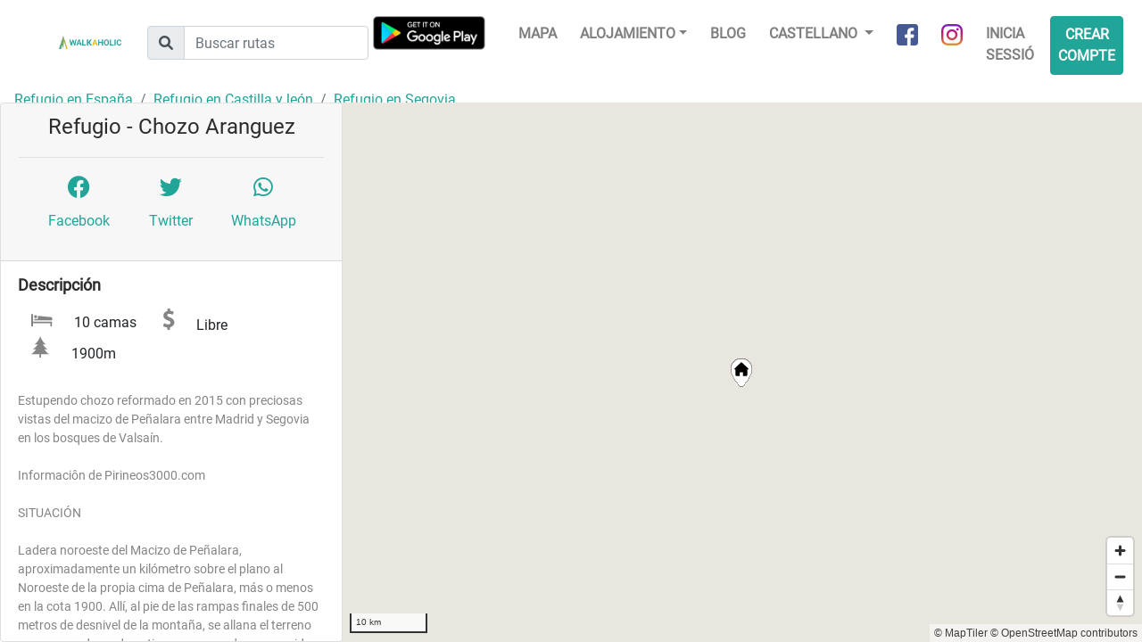

--- FILE ---
content_type: text/html; charset=UTF-8
request_url: https://www.walkaholic.me/es/refugio/espana/castilla-y-leon/segovia/216-chozo-aranguez
body_size: 6150
content:
<!DOCTYPE html>
<html lang="es">
    <head>
            <!-- Google Tag Manager -->
    <script>(function(w,d,s,l,i){w[l]=w[l]||[];w[l].push({'gtm.start':
                new Date().getTime(),event:'gtm.js'});var f=d.getElementsByTagName(s)[0],
            j=d.createElement(s),dl=l!='dataLayer'?'&l='+l:'';j.async=true;j.src=
            'https://www.googletagmanager.com/gtm.js?id='+i+dl;f.parentNode.insertBefore(j,f);
        })(window,document,'script','dataLayer','GTM-KGCXNCH');</script>
    <!-- End Google Tag Manager -->
    <!-- Google Tag Manager - Google Analytics -->
    <script async src="https://www.googletagmanager.com/gtag/js?id=UA-96117831-2"></script>
    <script>
        window.dataLayer = window.dataLayer || [];
        function gtag(){dataLayer.push(arguments);}
        gtag('js', new Date());
        gtag('config', 'UA-96117831-2');
    </script>
    <!-- End Google Tag Manager - Google Analytics -->

    <!-- Global site tag (gtag.js) - Google Analytics -->
    <script async src="https://www.googletagmanager.com/gtag/js?id=G-G3B7NL42XD"></script>
    <script>
        window.dataLayer = window.dataLayer || [];
        function gtag(){dataLayer.push(arguments);}
        gtag('js', new Date());

        gtag('config', 'G-G3B7NL42XD');
    </script>

        <link rel="shortcut icon" href="/build/images/favicon.b8ce7f15.ico" type="image/x-icon">
        <link rel="icon" href="/build/images/favicon.b8ce7f15.ico" type="image/x-icon">
        <meta charset="utf-8">
        <meta name="viewport" content="width=device-width, initial-scale=1, shrink-to-fit=no">
        <!-- <link rel="manifest" href="/manifest.json"> -->

        <title>Chozo Aranguez | Refugio Castilla y León | Walkaholic</title>
        <meta name="description" content="Chozo Aranguez es un refugio libre localizado en Castilla y León (España). Servicios disponibles: agua potable, chimenea y mesa. Estupendo chozo reformado en 2015 con preciosas vistas del macizo de Peñalara entre Madrid y Segovia en los bosques de Valsaín.

Informaciôn de Pirineos3000.com

SITUACIÓN

Ladera noroeste del Macizo de Peñalara, aproximadamente un kilómetro sobre el plano al Noroeste de la propia cima de Peñalara, más o menos en la cota 1900. Allí, al pie de las rampas finales de 500 metros de desnivel de la montaña, se allana el terreno en unas praderas de antiguo uso ganadero, conocidas con el nombre de Majada Hambrienta. Hay varios muretes de piedra que atestiguan la vieja existencia de corrales y chozos, uno de los cuales fue rehabilitado y convertido en el refugio de montaña del que hablamos aquí.

ACCESO

*Desde el Puerto de Cotos: Ruta marcada en rojo en el croquis de arriba. 5 kilómetros, con 300 metros de desnivel de subida y 200 de bajada. Los datos anteriores (y la ruta del croquis) se refieren a coger la Senda del Batallón Alpino, PR 3, señalizada por marcas en los árboles, y que sale detrás de la Casa de los Cotos, hacia el Noroeste, subir al collado entre Peña Citores y Dos Hermanas, y buscar hacia el norte (rodeando Dos Hermanas sin subirlas) la senda que baja hacia la Majada Hambrienta. Yo creo que es lo más rápido, porque también se puede subir a Dos Hermanas por la senda conocida, lo cual parece que da menos vuelta, pero en realidad da más, por los múltiples zigzags, además de los mayores desniveles.

*Desde San Ildefonso o La Granja (Segovia): Ruta marcada en azul en el croquis. 10 kilómetros, con 800 metros de desnivel de subida. A la salida del pueblo, en sentido Puerto de Navacerrada (carretera CL ? 601), aparecen a la izquierda pequeños carteles azules de senderismo que indican la dirección de la Pradera de Navalhorno, desviándonos de la carretera por una pista asfaltada hacia el Este; siguiendo estos carteles hasta encontrar otros letreros viejos de madera, nos desviamos siguiendo la dirección a Peñalara que estos últimos nos indican ahora. Tra">

                    <link rel="stylesheet" href="/build/492.82c96e07.css"><link rel="stylesheet" href="/build/app.a9340ef4.css">
        
            <meta property="og:url" content="https://www.walkaholic.me/es/refugio/espana/castilla-y-leon/segovia/216-chozo-aranguez" />
    <meta property="og:type" content="website" />
    <meta property="og:title" content="Chozo Aranguez | Refugio Castilla y León" />
    <meta property="og:description" content="Chozo Aranguez es un refugio libre localizado en Castilla y León (España). Servicios disponibles: agua potable, chimenea y mesa. Estupendo chozo reformado en 2015 con preciosas vistas del macizo de Peñalara entre Madrid y Segovia en los bosques de Valsaín.

Informaciôn de Pirineos3000.com

SITUACIÓN

Ladera noroeste del Macizo de Peñalara, aproximadamente un kilómetro sobre el plano al Noroeste de la propia cima de Peñalara, más o menos en la cota 1900. Allí, al pie de las rampas finales de 500 metros de desnivel de la montaña, se allana el terreno en unas praderas de antiguo uso ganadero, conocidas con el nombre de Majada Hambrienta. Hay varios muretes de piedra que atestiguan la vieja existencia de corrales y chozos, uno de los cuales fue rehabilitado y convertido en el refugio de montaña del que hablamos aquí.

ACCESO

*Desde el Puerto de Cotos: Ruta marcada en rojo en el croquis de arriba. 5 kilómetros, con 300 metros de desnivel de subida y 200 de bajada. Los datos anteriores (y la ruta del croquis) se refieren a coger la Senda del Batallón Alpino, PR 3, señalizada por marcas en los árboles, y que sale detrás de la Casa de los Cotos, hacia el Noroeste, subir al collado entre Peña Citores y Dos Hermanas, y buscar hacia el norte (rodeando Dos Hermanas sin subirlas) la senda que baja hacia la Majada Hambrienta. Yo creo que es lo más rápido, porque también se puede subir a Dos Hermanas por la senda conocida, lo cual parece que da menos vuelta, pero en realidad da más, por los múltiples zigzags, además de los mayores desniveles.

*Desde San Ildefonso o La Granja (Segovia): Ruta marcada en azul en el croquis. 10 kilómetros, con 800 metros de desnivel de subida. A la salida del pueblo, en sentido Puerto de Navacerrada (carretera CL ? 601), aparecen a la izquierda pequeños carteles azules de senderismo que indican la dirección de la Pradera de Navalhorno, desviándonos de la carretera por una pista asfaltada hacia el Este; siguiendo estos carteles hasta encontrar otros letreros viejos de madera, nos desviamos siguiendo la dirección a Peñalara que estos últimos nos indican ahora. Tra" />

        <script type="text/javascript">
            let openMapTilesStyleJsonUrl = '/es/maps/openmaptiles_style.json';
        </script>
        <script src="https://accounts.google.com/gsi/client" async defer></script>    </head>
    <body>
        
        <div class="header">
            <nav class="navbar navbar-expand-lg navbar-light">
                <a class="navbar-brand" href="/es/">
                    <img src="/build/images/logo_horizontal.c4075e3f.png"
                         alt="Walkaholic logo - Hiking is our obsession" />
                </a>

                <form class="route-search-box form ml-lg-4" action="/es/route/search">
    <div class="input-group mt-1">
        <div class="input-group-prepend">
            <div class="input-group-text">
                <i class="fa-solid fa-magnifying-glass"></i>
            </div>
        </div>
        <input type="text" class="form-control" placeholder="Buscar rutas" name="search" />
    </div>
</form>
                <div class="app-promotion ml-auto">
                    <div class="android-app">
                        <a class="install-button" href="intent://deeplink/home/?referrer=utm_source%3Dwalkaholic-front%26utm_medium%3Dheader#Intent;scheme=walkaholic;package=com.walkaholic.hikeapp;end">Use app</a>
                    </div>
                </div>

                <button class="navbar-toggler" type="button" data-toggle="collapse" data-target="#navbarNavDropdown" aria-controls="navbarNavDropdown" aria-expanded="false" aria-label="Toggle navigation">
                    <span class="navbar-toggler-icon"></span>
                </button>

                <div class="collapse navbar-collapse justify-content-end" id="navbarNavDropdown">
                    <ul class="navbar-nav">
                        <a class="nav-item google-play mr-4 d-none d-lg-inline-block" href="https://play.google.com/store/apps/details?id=com.walkaholic.hikeapp">
                            <img src="/build/images/google-play-badge.ae6097e1.png" alt="Google Play" />
                        </a>

                        <li class="nav-item">
                            <a class="nav-link" href="/es/map">Mapa</a>
                        </li>

                        <li class="nav-item dropdown">
                            <a class="nav-link dropdown-toggle" href="#" data-toggle="dropdown">Alojamiento</a>
                            <ul class="dropdown-menu">
                                <li>
    <a class="dropdown-item" href="/es/refugio">
        Refugios
    </a>
</li>
<li>
    <a class="dropdown-item" href="/es/lugar-de-acampada">
        Lugares de acampada
    </a>
</li>
                            </ul>
                        </li>
                        <li class="nav-item">
                            <a class="nav-link" href="https://blog.walkaholic.me/es">
                                Blog
                            </a>
                        </li>

                        <li class="nav-item dropdown">
                            
                            <a class="nav-link dropdown-toggle" href="#" id="navbarDropdownMenuLink" data-toggle="dropdown" aria-haspopup="true" aria-expanded="false">
                                Castellano
                            </a>

                                <div class="dropdown-menu" aria-labelledby="navbarDropdownMenuLink">
                    <a class="dropdown-item" href="/shelter/spain/castile-and-leon/segovia/216-chozo-aranguez">
                English
            </a>
                    <a class="dropdown-item" href="/es/refugio/espana/castilla-y-leon/segovia/216-chozo-aranguez">
                Castellano
            </a>
                    <a class="dropdown-item" href="/ca/refugi/espanya/castella-i-lleo/segovia/216-chozo-aranguez">
                Català
            </a>
            </div>
                        </li>

                        <li class="nav-item">
                            <a class="nav-link social-link" href="https://www.facebook.com/walkaholic.me" target="_blank">
                                <img src="/build/images/about_facebook.0336a618.png" alt="Facebook" />
                                <span>Facebook</span>
                            </a>
                        </li>
                        <li class="nav-item">
                            <a class="nav-link social-link" href="https://www.instagram.com/walkaholic.me" target="_blank">
                                <img src="/build/images/about_instagram.5f26951d.png" alt="Instagram" />
                                <span>Instagram</span>
                            </a>
                        </li>

                        
    <li class="nav-item">
        <a class="nav-link" href="/es/login">Inicia sessió</a>
    </li>

    <li class="nav-item">
        <a class="nav-link btn btn-primary" href="/es/register">Crear compte</a>
    </li>


                    </ul>
                </div>
            </nav>
        </div>

        <div class="content">
            <div class="row justify-content-center">
                <div class="col-8">
                                    </div>
            </div>

                <div id="fb-root"></div>
<script>
window.fbAsyncInit = function() {
    FB.init({
        appId : '1373390432802380',
        autoLogAppEvents : true,
        xfbml : true,
        version : 'v12.0'
    });
    FB.AppEvents.logPageView();
};
</script>
<script async defer crossorigin="anonymous" src="https://connect.facebook.net/en_US/sdk.js"></script>
    <div class="sleeping-place-details container-fluid">
        <nav aria-label="breadcrumb">
            <ol class="breadcrumb">
                <li class="breadcrumb-item">
                    <a href="/es/refugio/espana">
                        Refugio en España
                    </a>
                </li>

                <li class="breadcrumb-item">
                    <a href="/es/refugio/espana/castilla-y-leon">
                        Refugio en Castilla y león
                    </a>
                </li>

                                    <li class="breadcrumb-item">
                        <a href="/es/refugio/espana/castilla-y-leon/segovia">
                            Refugio en Segovia
                        </a>
                    </li>
                            </ol>
        </nav>

        <div class="sleeping-place-content">
            <div id="map-view" class="map-view"></div>

            <div class="main-info card">
                <div class="card-header">
                    <h1 class="name">
                        Refugio - Chozo Aranguez
                    </h1>

                    <div class="share row p-3 border-top justify-content-between">
                        <a class="col-4 social-link social-link-waypoint fb-share-button p-1"
                           href="https://www.facebook.com/sharer/sharer.php?u=https://www.walkaholic.me/es/refugio/espana/castilla-y-leon/segovia/216-chozo-aranguez" target="_blank">
                            <i class="d-inline-block fa-brands fa-facebook"></i>
                            <span class="d-block">Facebook</span>
                        </a>
                        <a class="col-4 social-link social-link-waypoint p-1"
                           href="https://twitter.com/share?url=https://www.walkaholic.me/es/refugio/espana/castilla-y-leon/segovia/216-chozo-aranguez&text=" target="_blank">
                            <i class="d-inline-block fa-brands fa-twitter"></i>
                            <span class="d-block">Twitter</span>
                        </a>
                        <a class="col-4 social-link social-link-waypoint p-1"
                           href="https://api.whatsapp.com/send?text=https://www.walkaholic.me/es/refugio/espana/castilla-y-leon/segovia/216-chozo-aranguez" target="_blank" data-action="share/whatsapp/share">
                            <i class="d-inline-block fa-brands fa-whatsapp"></i>
                            <span class="d-block">WhatsApp</span>
                        </a>
                    </div>
                </div>

                <div class="card-body collapse show" id="collapseExample">
                    <h2>Descripción</h2>

                    <div class="row align-items-center basic-details">
                    <span class="col-auto">
                        <span class="sprite capacity"></span>
                        <span>10 camas</span>
                    </span>
                        <span class="col-auto">
                        <span class="sprite fee"></span>
                        <span>Libre</span>
                    </span>
                                                    <span class="col-auto">
                        <span class="sprite altitude"></span>
                        <span>1900m</span>
                    </span>
                                            </div>

                                                                <p class="row description">Estupendo chozo reformado en 2015 con preciosas vistas del macizo de Peñalara entre Madrid y Segovia en los bosques de Valsaín.<br />
<br />
Informaciôn de Pirineos3000.com<br />
<br />
SITUACIÓN<br />
<br />
Ladera noroeste del Macizo de Peñalara, aproximadamente un kilómetro sobre el plano al Noroeste de la propia cima de Peñalara, más o menos en la cota 1900. Allí, al pie de las rampas finales de 500 metros de desnivel de la montaña, se allana el terreno en unas praderas de antiguo uso ganadero, conocidas con el nombre de Majada Hambrienta. Hay varios muretes de piedra que atestiguan la vieja existencia de corrales y chozos, uno de los cuales fue rehabilitado y convertido en el refugio de montaña del que hablamos aquí.<br />
<br />
ACCESO<br />
<br />
*Desde el Puerto de Cotos: Ruta marcada en rojo en el croquis de arriba. 5 kilómetros, con 300 metros de desnivel de subida y 200 de bajada. Los datos anteriores (y la ruta del croquis) se refieren a coger la Senda del Batallón Alpino, PR 3, señalizada por marcas en los árboles, y que sale detrás de la Casa de los Cotos, hacia el Noroeste, subir al collado entre Peña Citores y Dos Hermanas, y buscar hacia el norte (rodeando Dos Hermanas sin subirlas) la senda que baja hacia la Majada Hambrienta. Yo creo que es lo más rápido, porque también se puede subir a Dos Hermanas por la senda conocida, lo cual parece que da menos vuelta, pero en realidad da más, por los múltiples zigzags, además de los mayores desniveles.<br />
<br />
*Desde San Ildefonso o La Granja (Segovia): Ruta marcada en azul en el croquis. 10 kilómetros, con 800 metros de desnivel de subida. A la salida del pueblo, en sentido Puerto de Navacerrada (carretera CL ? 601), aparecen a la izquierda pequeños carteles azules de senderismo que indican la dirección de la Pradera de Navalhorno, desviándonos de la carretera por una pista asfaltada hacia el Este; siguiendo estos carteles hasta encontrar otros letreros viejos de madera, nos desviamos siguiendo la dirección a Peñalara que estos últimos nos indican ahora. Tra</p>

                                                <p class="row description">
                            <span>Información gracias a:&nbsp;</span>
                            <a href="https://www.refugioslibres.com" target="_blank" rel="nofollow">refugioslibres.com</a>
                        </p>
                                            
                    
                                            <div class="available-services border-top mt-2">
                            <h2 class="row">
                                <span class="col-12 text-center">Servicios</span>
                            </h2>
                                                            <span class="service" title="Agua potable">
                                    <span class="sprite service-drinking_water"></span>
                                    Agua potable
                                </span>
                                                            <span class="service" title="Chimenea">
                                    <span class="sprite service-fireplace"></span>
                                    Chimenea
                                </span>
                                                            <span class="service" title="Mesa">
                                    <span class="sprite service-table"></span>
                                    Mesa
                                </span>
                                                    </div>
                    
                    <div class="how-to-get-there border-top mt-2">
                        <h2 class="row">
                            <span class="col-12 text-center">Cómo llegar</span>
                        </h2>
                        <div class="row coordinates">
                            <span class="col-12">Coordenadas GPS:</span>
                            <span class="col-12">Latitud: 40.8578 Longitud: -3.96686</span>
                        </div>
                                                                                                                                                    <div class="row">
                                <span class="col-12">Zona:</span>
                                <span class="col-12">Majada Hambrienta</span>
                            </div>
                                                                    </div>

                                            <div class="nearby-routes border-top mt-2">
                                                        <h2>Rutas de senderismo cerca (< 25km)</h2>

                            <ul>
                                                                    <li>
                                        <a href="/es/ruta/3318898-pr-m-31-la-loma-del-noruego" class="btn-link">
                                            [PR-M 31] La Loma del Noruego
                                        </a>
                                    </li>
                                                                    <li>
                                        <a href="/es/ruta/5200203-pasaderas-pesquerias" class="btn-link">
                                            Pasaderas - Pesquerías
                                        </a>
                                    </li>
                                                                    <li>
                                        <a href="/es/ruta/6677965-sl-m-44004-vias-pecuarias" class="btn-link">
                                            [SL-M 44004] Vías Pecuarias
                                        </a>
                                    </li>
                                                                    <li>
                                        <a href="/es/ruta/6705769-pr-m-1-circular-de-la-pedriza" class="btn-link">
                                            [PR-M 1] Circular de la Pedriza
                                        </a>
                                    </li>
                                                                    <li>
                                        <a href="/es/ruta/6708758-pr-m-sg-3-circuito-penalara" class="btn-link">
                                            [PR-M/SG 3] Circuito Peñalara
                                        </a>
                                    </li>
                                                                    <li>
                                        <a href="/es/ruta/8727324-pr-m-17-la-barranca-pto-de-navacerrada" class="btn-link">
                                            [PR-M 17] La Barranca - Pto. de Navacerrada
                                        </a>
                                    </li>
                                                                    <li>
                                        <a href="/es/ruta/8727325-pr-m-26-la-barranca-la-maliciosa" class="btn-link">
                                            [PR-M 26] La Barranca - La Maliciosa
                                        </a>
                                    </li>
                                                                    <li>
                                        <a href="/es/ruta/8727326-senda-del-valle-de-la-barranca" class="btn-link">
                                            Senda del Valle de la Barranca
                                        </a>
                                    </li>
                                                                    <li>
                                        <a href="/es/ruta/8727512-pr-m-11-cuerda-larga" class="btn-link">
                                            [PR-M 11] Cuerda Larga
                                        </a>
                                    </li>
                                                            </ul>
                        </div>
                    
                    <div class="gallery"></div>
                </div>
            </div>
        </div>

    </div>
        </div>

                            <script src="/build/runtime.55a08ce9.js" defer></script><script src="/build/755.5a8586e9.js" defer></script><script src="/build/109.e9f9e4ac.js" defer></script><script src="/build/313.ca7c851e.js" defer></script><script src="/build/613.dc5ffbf2.js" defer></script><script src="/build/945.2f355cdd.js" defer></script><script src="/build/492.d2bd1f4c.js" defer></script><script src="/build/601.6edb5ea3.js" defer></script><script src="/build/app.a577a333.js" defer></script>

            <script src="https://cdn.tiny.cloud/1/i707xb0chdfo3ixcf8i3kzpojh0qtyjdgu0fwhoa8wc3pmbk/tinymce/5/tinymce.min.js" referrerpolicy="origin"></script>
        
        <script src="/build/688.863cdf35.js" defer></script><script src="/build/488.55af41a6.js" defer></script><script src="/build/sleeping_place_details.855823f8.js" defer></script>
    

                                

            <script src="https://cdn.tiny.cloud/1/i707xb0chdfo3ixcf8i3kzpojh0qtyjdgu0fwhoa8wc3pmbk/tinymce/5/tinymce.min.js" referrerpolicy="origin"></script>
        
        
    
    <script type="text/javascript">
        let placeLatitude = '40.8578';
        let placeLongitude = '-3.96686';
        let placeType = 'SHELTER';
        let shelterIconImage = '/build/images/shelterIcon.48a2263b.png';
        let campsiteIconImage = '/build/images/campsiteIcon.d43d9a52.png';
        let routeIconImage = '/build/images/route_marker_32px.74ba7c8c.png';
        let nearbyRoutes = [{"id":3318898,"name":"[PR-M 31] La Loma del Noruego","description":"","group":2,"mapped_length":5140,"duration":3701077,"total_elevation_gain":489,"total_elevation_loss":69,"circular":false,"origin_latitude":40.823182,"origin_longitude":-3.962126,"bbox":[-3.980002700554021,40.7852463039799,-3.962125600551533,40.82318180398207],"tags":{"ref":"PR-M 31","network":"rwn"}},{"id":5200203,"name":"Pasaderas - Pesquer\u00edas","description":"","group":0,"mapped_length":6066,"duration":4367511,"total_elevation_gain":171,"total_elevation_loss":171,"circular":true,"origin_latitude":40.898672,"origin_longitude":-4.017792,"bbox":[-4.0291392005608655,40.87729980398521,-4.0171145005591935,40.89867220398639],"tags":{"network":"sendero"}},{"id":6677965,"name":"[SL-M 44004] V\u00edas Pecuarias","description":"","group":3,"mapped_length":7169,"duration":5162249,"total_elevation_gain":182,"total_elevation_loss":196,"circular":false,"origin_latitude":40.68072,"origin_longitude":-4.101611,"bbox":[-4.122243400573825,40.68071990397388,-4.096982800570313,40.70380600397519],"tags":{"ref":"SL-M 44004","network":"lwn"}},{"id":6705769,"name":"[PR-M 1] Circular de la Pedriza","description":"","group":2,"mapped_length":23863,"duration":36028418,"total_elevation_gain":1669,"total_elevation_loss":1669,"circular":true,"origin_latitude":40.725944,"origin_longitude":-3.867508,"bbox":[-3.903240400543326,40.72594420397647,-3.858501600537111,40.789909903980174],"tags":{"ref":"PR-M 1","network":"rwn"}},{"id":6708758,"name":"[PR-M\/SG 3] Circuito Pe\u00f1alara","description":"","group":2,"mapped_length":5248,"duration":9070466,"total_elevation_gain":608,"total_elevation_loss":79,"circular":false,"origin_latitude":40.823432,"origin_longitude":-3.962468,"bbox":[-3.97389570055317,40.823432303982116,-3.9526389005501996,40.85512350398392],"tags":{"ref":"PR-M\/SG 3","network":"rwn"}},{"id":8727324,"name":"[PR-M 17] La Barranca - Pto. de Navacerrada","description":"","group":2,"mapped_length":5913,"duration":7000611,"total_elevation_gain":570,"total_elevation_loss":86,"circular":false,"origin_latitude":40.752687,"origin_longitude":-3.99327,"bbox":[-4.001981000557081,40.75268660397805,-3.9930321005558427,40.78780190398004],"tags":{"ref":"PR-M 17","network":"rwn"}},{"id":8727325,"name":"[PR-M 26] La Barranca - La Maliciosa","description":"","group":2,"mapped_length":5674,"duration":7568843,"total_elevation_gain":824,"total_elevation_loss":2,"circular":false,"origin_latitude":40.752687,"origin_longitude":-3.99327,"bbox":[-3.9962926005562758,40.75268660397805,-3.9685985005524334,40.77438720397927],"tags":{"ref":"PR-M 26","network":"rwn"}},{"id":8727326,"name":"Senda del Valle de la Barranca","description":"","group":0,"mapped_length":10048,"duration":9803187,"total_elevation_gain":452,"total_elevation_loss":452,"circular":true,"origin_latitude":40.752687,"origin_longitude":-3.99327,"bbox":[-4.011345800558372,40.75035460397791,-3.9917580005556683,40.769813203979],"tags":{"network":"lwn"}},{"id":8727512,"name":"[PR-M 11] Cuerda Larga","description":"","group":2,"mapped_length":18492,"duration":30154118,"total_elevation_gain":973,"total_elevation_loss":1070,"circular":false,"origin_latitude":40.787802,"origin_longitude":-4.001981,"bbox":[-4.001981000557081,40.77886220397954,-3.832089900533419,40.82801580398237],"tags":{"ref":"PR-M 11","network":"rwn"}}];
        let routePopupLink = "Ver ruta"
    </script>
    </body>
</html>


--- FILE ---
content_type: application/javascript
request_url: https://www.walkaholic.me/build/688.863cdf35.js
body_size: 68660
content:
/*! For license information please see 688.863cdf35.js.LICENSE.txt */
(self.webpackChunk=self.webpackChunk||[]).push([[688],{9597:(t,e,i)=>{var s=function(){"use strict";var t,e=/\s*/g,s=/^\s*|\s*$/g,n=/\s+/;function o(t){if(!t||!t.length)return 0;for(var e=0,i=0;e<t.length;e++)i=(i<<5)-i+t.charCodeAt(e)|0;return i}function r(t,e){return t.getElementsByTagName(e)}function a(t,e){return t.getAttribute(e)}function l(t,e){return parseFloat(a(t,e))}function h(t,e){var i=r(t,e);return i.length?i[0]:null}function c(t){for(var e=0,i=[];e<t.length;e++)i[e]=parseFloat(t[e]);return i}function d(t){var e;return t&&(e=t).normalize&&e.normalize(),t&&t.textContent||""}function u(t,e){var i,s,n={};for(s=0;s<e.length;s++)(i=h(t,e[s]))&&(n[e[s]]=d(i));return n}function f(t,e){for(var i in e)t[i]=e[i]}function g(t){return c(t.replace(e,"").split(","))}function p(t){for(var e=t.replace(s,"").split(n),i=[],o=0;o<e.length;o++)i.push(g(e[o]));return i}function m(t){var e,i=[l(t,"lon"),l(t,"lat")],s=h(t,"ele"),n=h(t,"gpxtpx:hr")||h(t,"hr"),o=h(t,"time");return s&&(e=parseFloat(d(s)),isNaN(e)||i.push(e)),{coordinates:i,time:o?d(o):null,heartRate:n?parseFloat(d(n)):null}}function x(e){return void 0!==e.xml?e.xml:t.serializeToString(e)}return"undefined"!=typeof XMLSerializer?t=new XMLSerializer:"object"!=typeof process||process.browser||(t=new(i(692).XMLSerializer)),{kml:function(t){for(var e={type:"FeatureCollection",features:[]},i={},s={},n={},l=["Polygon","LineString","Point","Track","gx:Track"],u=r(t,"Placemark"),f=r(t,"Style"),m=r(t,"StyleMap"),b=0;b<f.length;b++){var _=o(x(f[b])).toString(16);i["#"+a(f[b],"id")]=_,s[_]=f[b]}for(var y=0;y<m.length;y++){i["#"+a(m[y],"id")]=o(x(m[y])).toString(16);for(var v=r(m[y],"Pair"),w={},M=0;M<v.length;M++)w[d(h(v[M],"key"))]=d(h(v[M],"styleUrl"));n["#"+a(m[y],"id")]=w}for(var k=0;k<u.length;k++)e.features=e.features.concat(C(u[k]));function S(t){var e,i;return"#"===(t=t||"").substr(0,1)&&(t=t.substr(1)),6!==t.length&&3!==t.length||(e=t),8===t.length&&(i=parseInt(t.substr(0,2),16)/255,e="#"+t.substr(6,2)+t.substr(4,2)+t.substr(2,2)),[e,isNaN(i)?void 0:i]}function P(t){var e=r(t,"coord"),i=[],s=[];0===e.length&&(e=r(t,"gx:coord"));for(var n=0;n<e.length;n++)i.push(c(d(e[n]).split(" ")));for(var o=r(t,"when"),a=0;a<o.length;a++)s.push(d(o[a]));return{coords:i,times:s}}function D(t){var e,i,s,n,o,a=[],c=[];if(h(t,"MultiGeometry"))return D(h(t,"MultiGeometry"));if(h(t,"MultiTrack"))return D(h(t,"MultiTrack"));if(h(t,"gx:MultiTrack"))return D(h(t,"gx:MultiTrack"));for(s=0;s<l.length;s++)if(i=r(t,l[s]))for(n=0;n<i.length;n++)if(e=i[n],"Point"===l[s])a.push({type:"Point",coordinates:g(d(h(e,"coordinates")))});else if("LineString"===l[s])a.push({type:"LineString",coordinates:p(d(h(e,"coordinates")))});else if("Polygon"===l[s]){var u=r(e,"LinearRing"),f=[];for(o=0;o<u.length;o++)f.push(p(d(h(u[o],"coordinates"))));a.push({type:"Polygon",coordinates:f})}else if("Track"===l[s]||"gx:Track"===l[s]){var m=P(e);a.push({type:"LineString",coordinates:m.coords}),m.times.length&&c.push(m.times)}return{geoms:a,coordTimes:c}}function C(t){var e,o=D(t),l={},c=d(h(t,"name")),u=d(h(t,"address")),f=d(h(t,"styleUrl")),g=d(h(t,"description")),p=h(t,"TimeSpan"),m=h(t,"TimeStamp"),x=h(t,"ExtendedData"),b=h(t,"LineStyle"),_=h(t,"PolyStyle"),y=h(t,"visibility");if(!o.geoms.length)return[];if(c&&(l.name=c),u&&(l.address=u),f){"#"!==f[0]&&(f="#"+f),l.styleUrl=f,i[f]&&(l.styleHash=i[f]),n[f]&&(l.styleMapHash=n[f],l.styleHash=i[n[f].normal]);var v=s[l.styleHash];v&&(b||(b=h(v,"LineStyle")),_||(_=h(v,"PolyStyle")))}if(g&&(l.description=g),p){var w=d(h(p,"begin")),M=d(h(p,"end"));l.timespan={begin:w,end:M}}if(m&&(l.timestamp=d(h(m,"when"))),b){var k=S(d(h(b,"color"))),P=k[0],C=k[1],A=parseFloat(d(h(b,"width")));P&&(l.stroke=P),isNaN(C)||(l["stroke-opacity"]=C),isNaN(A)||(l["stroke-width"]=A)}if(_){var O=S(d(h(_,"color"))),T=O[0],L=O[1],R=d(h(_,"fill")),E=d(h(_,"outline"));T&&(l.fill=T),isNaN(L)||(l["fill-opacity"]=L),R&&(l["fill-opacity"]="1"===R?l["fill-opacity"]||1:0),E&&(l["stroke-opacity"]="1"===E?l["stroke-opacity"]||1:0)}if(x){var I=r(x,"Data"),F=r(x,"SimpleData");for(e=0;e<I.length;e++)l[I[e].getAttribute("name")]=d(h(I[e],"value"));for(e=0;e<F.length;e++)l[F[e].getAttribute("name")]=d(F[e])}y&&(l.visibility=d(y)),o.coordTimes.length&&(l.coordTimes=1===o.coordTimes.length?o.coordTimes[0]:o.coordTimes);var z={type:"Feature",geometry:1===o.geoms.length?o.geoms[0]:{type:"GeometryCollection",geometries:o.geoms},properties:l};return a(t,"id")&&(z.id=a(t,"id")),[z]}return e},gpx:function(t){var e,i,s=r(t,"trk"),n=r(t,"rte"),o=r(t,"wpt"),l={type:"FeatureCollection",features:[]};for(e=0;e<s.length;e++)(i=g(s[e]))&&l.features.push(i);for(e=0;e<n.length;e++)(i=p(n[e]))&&l.features.push(i);for(e=0;e<o.length;e++)l.features.push(x(o[e]));function c(t,e){var i=r(t,e),s=[],n=[],o=[],a=i.length;if(a<2)return{};for(var l=0;l<a;l++){var h=m(i[l]);s.push(h.coordinates),h.time&&n.push(h.time),h.heartRate&&o.push(h.heartRate)}return{line:s,times:n,heartRates:o}}function g(t){for(var e,i=r(t,"trkseg"),s=[],n=[],o=[],a=0;a<i.length;a++)(e=c(i[a],"trkpt"))&&(e.line&&s.push(e.line),e.times&&e.times.length&&n.push(e.times),e.heartRates&&e.heartRates.length&&o.push(e.heartRates));if(0!==s.length){var l=_(t);return f(l,b(h(t,"extensions"))),n.length&&(l.coordTimes=1===s.length?n[0]:n),o.length&&(l.heartRates=1===s.length?o[0]:o),{type:"Feature",properties:l,geometry:{type:1===s.length?"LineString":"MultiLineString",coordinates:1===s.length?s[0]:s}}}}function p(t){var e=c(t,"rtept");if(e.line){var i=_(t);return f(i,b(h(t,"extensions"))),{type:"Feature",properties:i,geometry:{type:"LineString",coordinates:e.line}}}}function x(t){var e=_(t);return f(e,u(t,["sym"])),{type:"Feature",properties:e,geometry:{type:"Point",coordinates:m(t).coordinates}}}function b(t){var e={};if(t){var i=h(t,"line");if(i){var s=d(h(i,"color")),n=parseFloat(d(h(i,"opacity"))),o=parseFloat(d(h(i,"width")));s&&(e.stroke=s),isNaN(n)||(e["stroke-opacity"]=n),isNaN(o)||(e["stroke-width"]=96*o/25.4)}}return e}function _(t){var e=u(t,["name","cmt","desc","type","time","keywords"]),i=r(t,"link");i.length&&(e.links=[]);for(var s,n=0;n<i.length;n++)f(s={href:a(i[n],"href")},u(i[n],["text","type"])),e.links.push(s);return e}return l}}}();t.exports=s},2181:(t,e,i)=>{"use strict";i.d(e,{kL:()=>bn,zX:()=>ar});const s="undefined"==typeof window?function(t){return t()}:window.requestAnimationFrame;function n(t,e,i){const n=i||(t=>Array.prototype.slice.call(t));let o=!1,r=[];return function(...i){r=n(i),o||(o=!0,s.call(window,(()=>{o=!1,t.apply(e,r)})))}}const o=t=>"start"===t?"left":"end"===t?"right":"center",r=(t,e,i)=>"start"===t?e:"end"===t?i:(e+i)/2;function a(){}const l=function(){let t=0;return function(){return t++}}();function h(t){return null==t}function c(t){if(Array.isArray&&Array.isArray(t))return!0;const e=Object.prototype.toString.call(t);return"[object"===e.substr(0,7)&&"Array]"===e.substr(-6)}function d(t){return null!==t&&"[object Object]"===Object.prototype.toString.call(t)}const u=t=>("number"==typeof t||t instanceof Number)&&isFinite(+t);function f(t,e){return u(t)?t:e}function g(t,e){return void 0===t?e:t}const p=(t,e)=>"string"==typeof t&&t.endsWith("%")?parseFloat(t)/100*e:+t;function m(t,e,i){if(t&&"function"==typeof t.call)return t.apply(i,e)}function x(t,e,i,s){let n,o,r;if(c(t))if(o=t.length,s)for(n=o-1;n>=0;n--)e.call(i,t[n],n);else for(n=0;n<o;n++)e.call(i,t[n],n);else if(d(t))for(r=Object.keys(t),o=r.length,n=0;n<o;n++)e.call(i,t[r[n]],r[n])}function b(t,e){let i,s,n,o;if(!t||!e||t.length!==e.length)return!1;for(i=0,s=t.length;i<s;++i)if(n=t[i],o=e[i],n.datasetIndex!==o.datasetIndex||n.index!==o.index)return!1;return!0}function _(t){if(c(t))return t.map(_);if(d(t)){const e=Object.create(null),i=Object.keys(t),s=i.length;let n=0;for(;n<s;++n)e[i[n]]=_(t[i[n]]);return e}return t}function y(t){return-1===["__proto__","prototype","constructor"].indexOf(t)}function v(t,e,i,s){if(!y(t))return;const n=e[t],o=i[t];d(n)&&d(o)?w(n,o,s):e[t]=_(o)}function w(t,e,i){const s=c(e)?e:[e],n=s.length;if(!d(t))return t;const o=(i=i||{}).merger||v;for(let r=0;r<n;++r){if(!d(e=s[r]))continue;const n=Object.keys(e);for(let s=0,r=n.length;s<r;++s)o(n[s],t,e,i)}return t}function M(t,e){return w(t,e,{merger:k})}function k(t,e,i){if(!y(t))return;const s=e[t],n=i[t];d(s)&&d(n)?M(s,n):Object.prototype.hasOwnProperty.call(e,t)||(e[t]=_(n))}function S(t,e){const i=t.indexOf(".",e);return-1===i?t.length:i}function P(t,e){if(""===e)return t;let i=0,s=S(e,i);for(;t&&s>i;)t=t[e.substr(i,s-i)],i=s+1,s=S(e,i);return t}function D(t){return t.charAt(0).toUpperCase()+t.slice(1)}const C=t=>void 0!==t,A=t=>"function"==typeof t,O=(t,e)=>{if(t.size!==e.size)return!1;for(const i of t)if(!e.has(i))return!1;return!0};const T=Math.PI,L=2*T,R=L+T,E=Number.POSITIVE_INFINITY,I=T/180,F=T/2,z=T/4,V=2*T/3,N=Math.log10,B=Math.sign;function W(t){const e=Math.round(t);t=j(t,e,t/1e3)?e:t;const i=Math.pow(10,Math.floor(N(t))),s=t/i;return(s<=1?1:s<=2?2:s<=5?5:10)*i}function H(t){return!isNaN(parseFloat(t))&&isFinite(t)}function j(t,e,i){return Math.abs(t-e)<i}function $(t,e,i){let s,n,o;for(s=0,n=t.length;s<n;s++)o=t[s][i],isNaN(o)||(e.min=Math.min(e.min,o),e.max=Math.max(e.max,o))}function Y(t){return t*(T/180)}function U(t){return t*(180/T)}function X(t){if(!u(t))return;let e=1,i=0;for(;Math.round(t*e)/e!==t;)e*=10,i++;return i}function K(t,e){const i=e.x-t.x,s=e.y-t.y,n=Math.sqrt(i*i+s*s);let o=Math.atan2(s,i);return o<-.5*T&&(o+=L),{angle:o,distance:n}}function q(t,e){return Math.sqrt(Math.pow(e.x-t.x,2)+Math.pow(e.y-t.y,2))}function G(t,e){return(t-e+R)%L-T}function Z(t){return(t%L+L)%L}function J(t,e,i,s){const n=Z(t),o=Z(e),r=Z(i),a=Z(o-n),l=Z(r-n),h=Z(n-o),c=Z(n-r);return n===o||n===r||s&&o===r||a>l&&h<c}function Q(t,e,i){return Math.max(e,Math.min(i,t))}function tt(t,e,i,s=1e-6){return t>=Math.min(e,i)-s&&t<=Math.max(e,i)+s}const et=t=>0===t||1===t,it=(t,e,i)=>-Math.pow(2,10*(t-=1))*Math.sin((t-e)*L/i),st=(t,e,i)=>Math.pow(2,-10*t)*Math.sin((t-e)*L/i)+1,nt={linear:t=>t,easeInQuad:t=>t*t,easeOutQuad:t=>-t*(t-2),easeInOutQuad:t=>(t/=.5)<1?.5*t*t:-.5*(--t*(t-2)-1),easeInCubic:t=>t*t*t,easeOutCubic:t=>(t-=1)*t*t+1,easeInOutCubic:t=>(t/=.5)<1?.5*t*t*t:.5*((t-=2)*t*t+2),easeInQuart:t=>t*t*t*t,easeOutQuart:t=>-((t-=1)*t*t*t-1),easeInOutQuart:t=>(t/=.5)<1?.5*t*t*t*t:-.5*((t-=2)*t*t*t-2),easeInQuint:t=>t*t*t*t*t,easeOutQuint:t=>(t-=1)*t*t*t*t+1,easeInOutQuint:t=>(t/=.5)<1?.5*t*t*t*t*t:.5*((t-=2)*t*t*t*t+2),easeInSine:t=>1-Math.cos(t*F),easeOutSine:t=>Math.sin(t*F),easeInOutSine:t=>-.5*(Math.cos(T*t)-1),easeInExpo:t=>0===t?0:Math.pow(2,10*(t-1)),easeOutExpo:t=>1===t?1:1-Math.pow(2,-10*t),easeInOutExpo:t=>et(t)?t:t<.5?.5*Math.pow(2,10*(2*t-1)):.5*(2-Math.pow(2,-10*(2*t-1))),easeInCirc:t=>t>=1?t:-(Math.sqrt(1-t*t)-1),easeOutCirc:t=>Math.sqrt(1-(t-=1)*t),easeInOutCirc:t=>(t/=.5)<1?-.5*(Math.sqrt(1-t*t)-1):.5*(Math.sqrt(1-(t-=2)*t)+1),easeInElastic:t=>et(t)?t:it(t,.075,.3),easeOutElastic:t=>et(t)?t:st(t,.075,.3),easeInOutElastic(t){const e=.1125;return et(t)?t:t<.5?.5*it(2*t,e,.45):.5+.5*st(2*t-1,e,.45)},easeInBack(t){const e=1.70158;return t*t*((e+1)*t-e)},easeOutBack(t){const e=1.70158;return(t-=1)*t*((e+1)*t+e)+1},easeInOutBack(t){let e=1.70158;return(t/=.5)<1?t*t*((1+(e*=1.525))*t-e)*.5:.5*((t-=2)*t*((1+(e*=1.525))*t+e)+2)},easeInBounce:t=>1-nt.easeOutBounce(1-t),easeOutBounce(t){const e=7.5625,i=2.75;return t<1/i?e*t*t:t<2/i?e*(t-=1.5/i)*t+.75:t<2.5/i?e*(t-=2.25/i)*t+.9375:e*(t-=2.625/i)*t+.984375},easeInOutBounce:t=>t<.5?.5*nt.easeInBounce(2*t):.5*nt.easeOutBounce(2*t-1)+.5},ot={0:0,1:1,2:2,3:3,4:4,5:5,6:6,7:7,8:8,9:9,A:10,B:11,C:12,D:13,E:14,F:15,a:10,b:11,c:12,d:13,e:14,f:15},rt="0123456789ABCDEF",at=t=>rt[15&t],lt=t=>rt[(240&t)>>4]+rt[15&t],ht=t=>(240&t)>>4==(15&t);function ct(t){var e=function(t){return ht(t.r)&&ht(t.g)&&ht(t.b)&&ht(t.a)}(t)?at:lt;return t?"#"+e(t.r)+e(t.g)+e(t.b)+(t.a<255?e(t.a):""):t}function dt(t){return t+.5|0}const ut=(t,e,i)=>Math.max(Math.min(t,i),e);function ft(t){return ut(dt(2.55*t),0,255)}function gt(t){return ut(dt(255*t),0,255)}function pt(t){return ut(dt(t/2.55)/100,0,1)}function mt(t){return ut(dt(100*t),0,100)}const xt=/^rgba?\(\s*([-+.\d]+)(%)?[\s,]+([-+.e\d]+)(%)?[\s,]+([-+.e\d]+)(%)?(?:[\s,/]+([-+.e\d]+)(%)?)?\s*\)$/;const bt=/^(hsla?|hwb|hsv)\(\s*([-+.e\d]+)(?:deg)?[\s,]+([-+.e\d]+)%[\s,]+([-+.e\d]+)%(?:[\s,]+([-+.e\d]+)(%)?)?\s*\)$/;function _t(t,e,i){const s=e*Math.min(i,1-i),n=(e,n=(e+t/30)%12)=>i-s*Math.max(Math.min(n-3,9-n,1),-1);return[n(0),n(8),n(4)]}function yt(t,e,i){const s=(s,n=(s+t/60)%6)=>i-i*e*Math.max(Math.min(n,4-n,1),0);return[s(5),s(3),s(1)]}function vt(t,e,i){const s=_t(t,1,.5);let n;for(e+i>1&&(n=1/(e+i),e*=n,i*=n),n=0;n<3;n++)s[n]*=1-e-i,s[n]+=e;return s}function wt(t){const e=t.r/255,i=t.g/255,s=t.b/255,n=Math.max(e,i,s),o=Math.min(e,i,s),r=(n+o)/2;let a,l,h;return n!==o&&(h=n-o,l=r>.5?h/(2-n-o):h/(n+o),a=n===e?(i-s)/h+(i<s?6:0):n===i?(s-e)/h+2:(e-i)/h+4,a=60*a+.5),[0|a,l||0,r]}function Mt(t,e,i,s){return(Array.isArray(e)?t(e[0],e[1],e[2]):t(e,i,s)).map(gt)}function kt(t,e,i){return Mt(_t,t,e,i)}function St(t){return(t%360+360)%360}function Pt(t){const e=bt.exec(t);let i,s=255;if(!e)return;e[5]!==i&&(s=e[6]?ft(+e[5]):gt(+e[5]));const n=St(+e[2]),o=+e[3]/100,r=+e[4]/100;return i="hwb"===e[1]?function(t,e,i){return Mt(vt,t,e,i)}(n,o,r):"hsv"===e[1]?function(t,e,i){return Mt(yt,t,e,i)}(n,o,r):kt(n,o,r),{r:i[0],g:i[1],b:i[2],a:s}}const Dt={x:"dark",Z:"light",Y:"re",X:"blu",W:"gr",V:"medium",U:"slate",A:"ee",T:"ol",S:"or",B:"ra",C:"lateg",D:"ights",R:"in",Q:"turquois",E:"hi",P:"ro",O:"al",N:"le",M:"de",L:"yello",F:"en",K:"ch",G:"arks",H:"ea",I:"ightg",J:"wh"},Ct={OiceXe:"f0f8ff",antiquewEte:"faebd7",aqua:"ffff",aquamarRe:"7fffd4",azuY:"f0ffff",beige:"f5f5dc",bisque:"ffe4c4",black:"0",blanKedOmond:"ffebcd",Xe:"ff",XeviTet:"8a2be2",bPwn:"a52a2a",burlywood:"deb887",caMtXe:"5f9ea0",KartYuse:"7fff00",KocTate:"d2691e",cSO:"ff7f50",cSnflowerXe:"6495ed",cSnsilk:"fff8dc",crimson:"dc143c",cyan:"ffff",xXe:"8b",xcyan:"8b8b",xgTMnPd:"b8860b",xWay:"a9a9a9",xgYF:"6400",xgYy:"a9a9a9",xkhaki:"bdb76b",xmagFta:"8b008b",xTivegYF:"556b2f",xSange:"ff8c00",xScEd:"9932cc",xYd:"8b0000",xsOmon:"e9967a",xsHgYF:"8fbc8f",xUXe:"483d8b",xUWay:"2f4f4f",xUgYy:"2f4f4f",xQe:"ced1",xviTet:"9400d3",dAppRk:"ff1493",dApskyXe:"bfff",dimWay:"696969",dimgYy:"696969",dodgerXe:"1e90ff",fiYbrick:"b22222",flSOwEte:"fffaf0",foYstWAn:"228b22",fuKsia:"ff00ff",gaRsbSo:"dcdcdc",ghostwEte:"f8f8ff",gTd:"ffd700",gTMnPd:"daa520",Way:"808080",gYF:"8000",gYFLw:"adff2f",gYy:"808080",honeyMw:"f0fff0",hotpRk:"ff69b4",RdianYd:"cd5c5c",Rdigo:"4b0082",ivSy:"fffff0",khaki:"f0e68c",lavFMr:"e6e6fa",lavFMrXsh:"fff0f5",lawngYF:"7cfc00",NmoncEffon:"fffacd",ZXe:"add8e6",ZcSO:"f08080",Zcyan:"e0ffff",ZgTMnPdLw:"fafad2",ZWay:"d3d3d3",ZgYF:"90ee90",ZgYy:"d3d3d3",ZpRk:"ffb6c1",ZsOmon:"ffa07a",ZsHgYF:"20b2aa",ZskyXe:"87cefa",ZUWay:"778899",ZUgYy:"778899",ZstAlXe:"b0c4de",ZLw:"ffffe0",lime:"ff00",limegYF:"32cd32",lRF:"faf0e6",magFta:"ff00ff",maPon:"800000",VaquamarRe:"66cdaa",VXe:"cd",VScEd:"ba55d3",VpurpN:"9370db",VsHgYF:"3cb371",VUXe:"7b68ee",VsprRggYF:"fa9a",VQe:"48d1cc",VviTetYd:"c71585",midnightXe:"191970",mRtcYam:"f5fffa",mistyPse:"ffe4e1",moccasR:"ffe4b5",navajowEte:"ffdead",navy:"80",Tdlace:"fdf5e6",Tive:"808000",TivedBb:"6b8e23",Sange:"ffa500",SangeYd:"ff4500",ScEd:"da70d6",pOegTMnPd:"eee8aa",pOegYF:"98fb98",pOeQe:"afeeee",pOeviTetYd:"db7093",papayawEp:"ffefd5",pHKpuff:"ffdab9",peru:"cd853f",pRk:"ffc0cb",plum:"dda0dd",powMrXe:"b0e0e6",purpN:"800080",YbeccapurpN:"663399",Yd:"ff0000",Psybrown:"bc8f8f",PyOXe:"4169e1",saddNbPwn:"8b4513",sOmon:"fa8072",sandybPwn:"f4a460",sHgYF:"2e8b57",sHshell:"fff5ee",siFna:"a0522d",silver:"c0c0c0",skyXe:"87ceeb",UXe:"6a5acd",UWay:"708090",UgYy:"708090",snow:"fffafa",sprRggYF:"ff7f",stAlXe:"4682b4",tan:"d2b48c",teO:"8080",tEstN:"d8bfd8",tomato:"ff6347",Qe:"40e0d0",viTet:"ee82ee",JHt:"f5deb3",wEte:"ffffff",wEtesmoke:"f5f5f5",Lw:"ffff00",LwgYF:"9acd32"};let At;function Ot(t){At||(At=function(){const t={},e=Object.keys(Ct),i=Object.keys(Dt);let s,n,o,r,a;for(s=0;s<e.length;s++){for(r=a=e[s],n=0;n<i.length;n++)o=i[n],a=a.replace(o,Dt[o]);o=parseInt(Ct[r],16),t[a]=[o>>16&255,o>>8&255,255&o]}return t}(),At.transparent=[0,0,0,0]);const e=At[t.toLowerCase()];return e&&{r:e[0],g:e[1],b:e[2],a:4===e.length?e[3]:255}}function Tt(t,e,i){if(t){let s=wt(t);s[e]=Math.max(0,Math.min(s[e]+s[e]*i,0===e?360:1)),s=kt(s),t.r=s[0],t.g=s[1],t.b=s[2]}}function Lt(t,e){return t?Object.assign(e||{},t):t}function Rt(t){var e={r:0,g:0,b:0,a:255};return Array.isArray(t)?t.length>=3&&(e={r:t[0],g:t[1],b:t[2],a:255},t.length>3&&(e.a=gt(t[3]))):(e=Lt(t,{r:0,g:0,b:0,a:1})).a=gt(e.a),e}function Et(t){return"r"===t.charAt(0)?function(t){const e=xt.exec(t);let i,s,n,o=255;if(e){if(e[7]!==i){const t=+e[7];o=255&(e[8]?ft(t):255*t)}return i=+e[1],s=+e[3],n=+e[5],i=255&(e[2]?ft(i):i),s=255&(e[4]?ft(s):s),n=255&(e[6]?ft(n):n),{r:i,g:s,b:n,a:o}}}(t):Pt(t)}class It{constructor(t){if(t instanceof It)return t;const e=typeof t;let i;var s,n,o;"object"===e?i=Rt(t):"string"===e&&(o=(s=t).length,"#"===s[0]&&(4===o||5===o?n={r:255&17*ot[s[1]],g:255&17*ot[s[2]],b:255&17*ot[s[3]],a:5===o?17*ot[s[4]]:255}:7!==o&&9!==o||(n={r:ot[s[1]]<<4|ot[s[2]],g:ot[s[3]]<<4|ot[s[4]],b:ot[s[5]]<<4|ot[s[6]],a:9===o?ot[s[7]]<<4|ot[s[8]]:255})),i=n||Ot(t)||Et(t)),this._rgb=i,this._valid=!!i}get valid(){return this._valid}get rgb(){var t=Lt(this._rgb);return t&&(t.a=pt(t.a)),t}set rgb(t){this._rgb=Rt(t)}rgbString(){return this._valid?(t=this._rgb)&&(t.a<255?`rgba(${t.r}, ${t.g}, ${t.b}, ${pt(t.a)})`:`rgb(${t.r}, ${t.g}, ${t.b})`):this._rgb;var t}hexString(){return this._valid?ct(this._rgb):this._rgb}hslString(){return this._valid?function(t){if(!t)return;const e=wt(t),i=e[0],s=mt(e[1]),n=mt(e[2]);return t.a<255?`hsla(${i}, ${s}%, ${n}%, ${pt(t.a)})`:`hsl(${i}, ${s}%, ${n}%)`}(this._rgb):this._rgb}mix(t,e){const i=this;if(t){const s=i.rgb,n=t.rgb;let o;const r=e===o?.5:e,a=2*r-1,l=s.a-n.a,h=((a*l==-1?a:(a+l)/(1+a*l))+1)/2;o=1-h,s.r=255&h*s.r+o*n.r+.5,s.g=255&h*s.g+o*n.g+.5,s.b=255&h*s.b+o*n.b+.5,s.a=r*s.a+(1-r)*n.a,i.rgb=s}return i}clone(){return new It(this.rgb)}alpha(t){return this._rgb.a=gt(t),this}clearer(t){return this._rgb.a*=1-t,this}greyscale(){const t=this._rgb,e=dt(.3*t.r+.59*t.g+.11*t.b);return t.r=t.g=t.b=e,this}opaquer(t){return this._rgb.a*=1+t,this}negate(){const t=this._rgb;return t.r=255-t.r,t.g=255-t.g,t.b=255-t.b,this}lighten(t){return Tt(this._rgb,2,t),this}darken(t){return Tt(this._rgb,2,-t),this}saturate(t){return Tt(this._rgb,1,t),this}desaturate(t){return Tt(this._rgb,1,-t),this}rotate(t){return function(t,e){var i=wt(t);i[0]=St(i[0]+e),i=kt(i),t.r=i[0],t.g=i[1],t.b=i[2]}(this._rgb,t),this}}function Ft(t){return new It(t)}const zt=t=>t instanceof CanvasGradient||t instanceof CanvasPattern;function Vt(t){return zt(t)?t:Ft(t)}function Nt(t){return zt(t)?t:Ft(t).saturate(.5).darken(.1).hexString()}const Bt=Object.create(null),Wt=Object.create(null);function Ht(t,e){if(!e)return t;const i=e.split(".");for(let e=0,s=i.length;e<s;++e){const s=i[e];t=t[s]||(t[s]=Object.create(null))}return t}function jt(t,e,i){return"string"==typeof e?w(Ht(t,e),i):w(Ht(t,""),e)}var $t=new class{constructor(t){this.animation=void 0,this.backgroundColor="rgba(0,0,0,0.1)",this.borderColor="rgba(0,0,0,0.1)",this.color="#666",this.datasets={},this.devicePixelRatio=t=>t.chart.platform.getDevicePixelRatio(),this.elements={},this.events=["mousemove","mouseout","click","touchstart","touchmove"],this.font={family:"'Helvetica Neue', 'Helvetica', 'Arial', sans-serif",size:12,style:"normal",lineHeight:1.2,weight:null},this.hover={},this.hoverBackgroundColor=(t,e)=>Nt(e.backgroundColor),this.hoverBorderColor=(t,e)=>Nt(e.borderColor),this.hoverColor=(t,e)=>Nt(e.color),this.indexAxis="x",this.interaction={mode:"nearest",intersect:!0},this.maintainAspectRatio=!0,this.onHover=null,this.onClick=null,this.parsing=!0,this.plugins={},this.responsive=!0,this.scale=void 0,this.scales={},this.showLine=!0,this.drawActiveElementsOnTop=!0,this.describe(t)}set(t,e){return jt(this,t,e)}get(t){return Ht(this,t)}describe(t,e){return jt(Wt,t,e)}override(t,e){return jt(Bt,t,e)}route(t,e,i,s){const n=Ht(this,t),o=Ht(this,i),r="_"+e;Object.defineProperties(n,{[r]:{value:n[e],writable:!0},[e]:{enumerable:!0,get(){const t=this[r],e=o[s];return d(t)?Object.assign({},e,t):g(t,e)},set(t){this[r]=t}}})}}({_scriptable:t=>!t.startsWith("on"),_indexable:t=>"events"!==t,hover:{_fallback:"interaction"},interaction:{_scriptable:!1,_indexable:!1}});function Yt(t,e,i,s,n){let o=e[n];return o||(o=e[n]=t.measureText(n).width,i.push(n)),o>s&&(s=o),s}function Ut(t,e,i,s){let n=(s=s||{}).data=s.data||{},o=s.garbageCollect=s.garbageCollect||[];s.font!==e&&(n=s.data={},o=s.garbageCollect=[],s.font=e),t.save(),t.font=e;let r=0;const a=i.length;let l,h,d,u,f;for(l=0;l<a;l++)if(u=i[l],null!=u&&!0!==c(u))r=Yt(t,n,o,r,u);else if(c(u))for(h=0,d=u.length;h<d;h++)f=u[h],null==f||c(f)||(r=Yt(t,n,o,r,f));t.restore();const g=o.length/2;if(g>i.length){for(l=0;l<g;l++)delete n[o[l]];o.splice(0,g)}return r}function Xt(t,e,i){const s=t.currentDevicePixelRatio,n=0!==i?Math.max(i/2,.5):0;return Math.round((e-n)*s)/s+n}function Kt(t,e){(e=e||t.getContext("2d")).save(),e.resetTransform(),e.clearRect(0,0,t.width,t.height),e.restore()}function qt(t,e,i,s){let n,o,r,a,l;const h=e.pointStyle,c=e.rotation,d=e.radius;let u=(c||0)*I;if(h&&"object"==typeof h&&(n=h.toString(),"[object HTMLImageElement]"===n||"[object HTMLCanvasElement]"===n))return t.save(),t.translate(i,s),t.rotate(u),t.drawImage(h,-h.width/2,-h.height/2,h.width,h.height),void t.restore();if(!(isNaN(d)||d<=0)){switch(t.beginPath(),h){default:t.arc(i,s,d,0,L),t.closePath();break;case"triangle":t.moveTo(i+Math.sin(u)*d,s-Math.cos(u)*d),u+=V,t.lineTo(i+Math.sin(u)*d,s-Math.cos(u)*d),u+=V,t.lineTo(i+Math.sin(u)*d,s-Math.cos(u)*d),t.closePath();break;case"rectRounded":l=.516*d,a=d-l,o=Math.cos(u+z)*a,r=Math.sin(u+z)*a,t.arc(i-o,s-r,l,u-T,u-F),t.arc(i+r,s-o,l,u-F,u),t.arc(i+o,s+r,l,u,u+F),t.arc(i-r,s+o,l,u+F,u+T),t.closePath();break;case"rect":if(!c){a=Math.SQRT1_2*d,t.rect(i-a,s-a,2*a,2*a);break}u+=z;case"rectRot":o=Math.cos(u)*d,r=Math.sin(u)*d,t.moveTo(i-o,s-r),t.lineTo(i+r,s-o),t.lineTo(i+o,s+r),t.lineTo(i-r,s+o),t.closePath();break;case"crossRot":u+=z;case"cross":o=Math.cos(u)*d,r=Math.sin(u)*d,t.moveTo(i-o,s-r),t.lineTo(i+o,s+r),t.moveTo(i+r,s-o),t.lineTo(i-r,s+o);break;case"star":o=Math.cos(u)*d,r=Math.sin(u)*d,t.moveTo(i-o,s-r),t.lineTo(i+o,s+r),t.moveTo(i+r,s-o),t.lineTo(i-r,s+o),u+=z,o=Math.cos(u)*d,r=Math.sin(u)*d,t.moveTo(i-o,s-r),t.lineTo(i+o,s+r),t.moveTo(i+r,s-o),t.lineTo(i-r,s+o);break;case"line":o=Math.cos(u)*d,r=Math.sin(u)*d,t.moveTo(i-o,s-r),t.lineTo(i+o,s+r);break;case"dash":t.moveTo(i,s),t.lineTo(i+Math.cos(u)*d,s+Math.sin(u)*d)}t.fill(),e.borderWidth>0&&t.stroke()}}function Gt(t,e,i){return i=i||.5,!e||t&&t.x>e.left-i&&t.x<e.right+i&&t.y>e.top-i&&t.y<e.bottom+i}function Zt(t,e){t.save(),t.beginPath(),t.rect(e.left,e.top,e.right-e.left,e.bottom-e.top),t.clip()}function Jt(t){t.restore()}function Qt(t,e,i,s,n){if(!e)return t.lineTo(i.x,i.y);if("middle"===n){const s=(e.x+i.x)/2;t.lineTo(s,e.y),t.lineTo(s,i.y)}else"after"===n!=!!s?t.lineTo(e.x,i.y):t.lineTo(i.x,e.y);t.lineTo(i.x,i.y)}function te(t,e,i,s){if(!e)return t.lineTo(i.x,i.y);t.bezierCurveTo(s?e.cp1x:e.cp2x,s?e.cp1y:e.cp2y,s?i.cp2x:i.cp1x,s?i.cp2y:i.cp1y,i.x,i.y)}function ee(t,e,i,s,n,o={}){const r=c(e)?e:[e],a=o.strokeWidth>0&&""!==o.strokeColor;let l,d;for(t.save(),t.font=n.string,function(t,e){e.translation&&t.translate(e.translation[0],e.translation[1]);h(e.rotation)||t.rotate(e.rotation);e.color&&(t.fillStyle=e.color);e.textAlign&&(t.textAlign=e.textAlign);e.textBaseline&&(t.textBaseline=e.textBaseline)}(t,o),l=0;l<r.length;++l)d=r[l],a&&(o.strokeColor&&(t.strokeStyle=o.strokeColor),h(o.strokeWidth)||(t.lineWidth=o.strokeWidth),t.strokeText(d,i,s,o.maxWidth)),t.fillText(d,i,s,o.maxWidth),ie(t,i,s,d,o),s+=n.lineHeight;t.restore()}function ie(t,e,i,s,n){if(n.strikethrough||n.underline){const o=t.measureText(s),r=e-o.actualBoundingBoxLeft,a=e+o.actualBoundingBoxRight,l=i-o.actualBoundingBoxAscent,h=i+o.actualBoundingBoxDescent,c=n.strikethrough?(l+h)/2:h;t.strokeStyle=t.fillStyle,t.beginPath(),t.lineWidth=n.decorationWidth||2,t.moveTo(r,c),t.lineTo(a,c),t.stroke()}}function se(t,e){const{x:i,y:s,w:n,h:o,radius:r}=e;t.arc(i+r.topLeft,s+r.topLeft,r.topLeft,-F,T,!0),t.lineTo(i,s+o-r.bottomLeft),t.arc(i+r.bottomLeft,s+o-r.bottomLeft,r.bottomLeft,T,F,!0),t.lineTo(i+n-r.bottomRight,s+o),t.arc(i+n-r.bottomRight,s+o-r.bottomRight,r.bottomRight,F,0,!0),t.lineTo(i+n,s+r.topRight),t.arc(i+n-r.topRight,s+r.topRight,r.topRight,0,-F,!0),t.lineTo(i+r.topLeft,s)}const ne=new RegExp(/^(normal|(\d+(?:\.\d+)?)(px|em|%)?)$/),oe=new RegExp(/^(normal|italic|initial|inherit|unset|(oblique( -?[0-9]?[0-9]deg)?))$/);function re(t,e){const i=(""+t).match(ne);if(!i||"normal"===i[1])return 1.2*e;switch(t=+i[2],i[3]){case"px":return t;case"%":t/=100}return e*t}function ae(t,e){const i={},s=d(e),n=s?Object.keys(e):e,o=d(t)?s?i=>g(t[i],t[e[i]]):e=>t[e]:()=>t;for(const t of n)i[t]=+o(t)||0;return i}function le(t){return ae(t,{top:"y",right:"x",bottom:"y",left:"x"})}function he(t){return ae(t,["topLeft","topRight","bottomLeft","bottomRight"])}function ce(t){const e=le(t);return e.width=e.left+e.right,e.height=e.top+e.bottom,e}function de(t,e){t=t||{},e=e||$t.font;let i=g(t.size,e.size);"string"==typeof i&&(i=parseInt(i,10));let s=g(t.style,e.style);s&&!(""+s).match(oe)&&(console.warn('Invalid font style specified: "'+s+'"'),s="");const n={family:g(t.family,e.family),lineHeight:re(g(t.lineHeight,e.lineHeight),i),size:i,style:s,weight:g(t.weight,e.weight),string:""};return n.string=function(t){return!t||h(t.size)||h(t.family)?null:(t.style?t.style+" ":"")+(t.weight?t.weight+" ":"")+t.size+"px "+t.family}(n),n}function ue(t,e,i,s){let n,o,r,a=!0;for(n=0,o=t.length;n<o;++n)if(r=t[n],void 0!==r&&(void 0!==e&&"function"==typeof r&&(r=r(e),a=!1),void 0!==i&&c(r)&&(r=r[i%r.length],a=!1),void 0!==r))return s&&!a&&(s.cacheable=!1),r}function fe(t,e){return Object.assign(Object.create(t),e)}function ge(t,e,i){i=i||(i=>t[i]<e);let s,n=t.length-1,o=0;for(;n-o>1;)s=o+n>>1,i(s)?o=s:n=s;return{lo:o,hi:n}}const pe=(t,e,i)=>ge(t,i,(s=>t[s][e]<i)),me=(t,e,i)=>ge(t,i,(s=>t[s][e]>=i));const xe=["push","pop","shift","splice","unshift"];function be(t,e){const i=t._chartjs;if(!i)return;const s=i.listeners,n=s.indexOf(e);-1!==n&&s.splice(n,1),s.length>0||(xe.forEach((e=>{delete t[e]})),delete t._chartjs)}function _e(t){const e=new Set;let i,s;for(i=0,s=t.length;i<s;++i)e.add(t[i]);return e.size===s?t:Array.from(e)}function ye(t,e=[""],i=t,s,n=(()=>t[0])){C(s)||(s=Te("_fallback",t));const o={[Symbol.toStringTag]:"Object",_cacheable:!0,_scopes:t,_rootScopes:i,_fallback:s,_getTarget:n,override:n=>ye([n,...t],e,i,s)};return new Proxy(o,{deleteProperty:(e,i)=>(delete e[i],delete e._keys,delete t[0][i],!0),get:(i,s)=>Se(i,s,(()=>function(t,e,i,s){let n;for(const o of e)if(n=Te(Me(o,t),i),C(n))return ke(t,n)?Ae(i,s,t,n):n}(s,e,t,i))),getOwnPropertyDescriptor:(t,e)=>Reflect.getOwnPropertyDescriptor(t._scopes[0],e),getPrototypeOf:()=>Reflect.getPrototypeOf(t[0]),has:(t,e)=>Le(t).includes(e),ownKeys:t=>Le(t),set(t,e,i){const s=t._storage||(t._storage=n());return t[e]=s[e]=i,delete t._keys,!0}})}function ve(t,e,i,s){const n={_cacheable:!1,_proxy:t,_context:e,_subProxy:i,_stack:new Set,_descriptors:we(t,s),setContext:e=>ve(t,e,i,s),override:n=>ve(t.override(n),e,i,s)};return new Proxy(n,{deleteProperty:(e,i)=>(delete e[i],delete t[i],!0),get:(t,e,i)=>Se(t,e,(()=>function(t,e,i){const{_proxy:s,_context:n,_subProxy:o,_descriptors:r}=t;let a=s[e];A(a)&&r.isScriptable(e)&&(a=function(t,e,i,s){const{_proxy:n,_context:o,_subProxy:r,_stack:a}=i;if(a.has(t))throw new Error("Recursion detected: "+Array.from(a).join("->")+"->"+t);a.add(t),e=e(o,r||s),a.delete(t),ke(t,e)&&(e=Ae(n._scopes,n,t,e));return e}(e,a,t,i));c(a)&&a.length&&(a=function(t,e,i,s){const{_proxy:n,_context:o,_subProxy:r,_descriptors:a}=i;if(C(o.index)&&s(t))e=e[o.index%e.length];else if(d(e[0])){const i=e,s=n._scopes.filter((t=>t!==i));e=[];for(const l of i){const i=Ae(s,n,t,l);e.push(ve(i,o,r&&r[t],a))}}return e}(e,a,t,r.isIndexable));ke(e,a)&&(a=ve(a,n,o&&o[e],r));return a}(t,e,i))),getOwnPropertyDescriptor:(e,i)=>e._descriptors.allKeys?Reflect.has(t,i)?{enumerable:!0,configurable:!0}:void 0:Reflect.getOwnPropertyDescriptor(t,i),getPrototypeOf:()=>Reflect.getPrototypeOf(t),has:(e,i)=>Reflect.has(t,i),ownKeys:()=>Reflect.ownKeys(t),set:(e,i,s)=>(t[i]=s,delete e[i],!0)})}function we(t,e={scriptable:!0,indexable:!0}){const{_scriptable:i=e.scriptable,_indexable:s=e.indexable,_allKeys:n=e.allKeys}=t;return{allKeys:n,scriptable:i,indexable:s,isScriptable:A(i)?i:()=>i,isIndexable:A(s)?s:()=>s}}const Me=(t,e)=>t?t+D(e):e,ke=(t,e)=>d(e)&&"adapters"!==t&&(null===Object.getPrototypeOf(e)||e.constructor===Object);function Se(t,e,i){if(Object.prototype.hasOwnProperty.call(t,e))return t[e];const s=i();return t[e]=s,s}function Pe(t,e,i){return A(t)?t(e,i):t}const De=(t,e)=>!0===t?e:"string"==typeof t?P(e,t):void 0;function Ce(t,e,i,s,n){for(const o of e){const e=De(i,o);if(e){t.add(e);const o=Pe(e._fallback,i,n);if(C(o)&&o!==i&&o!==s)return o}else if(!1===e&&C(s)&&i!==s)return null}return!1}function Ae(t,e,i,s){const n=e._rootScopes,o=Pe(e._fallback,i,s),r=[...t,...n],a=new Set;a.add(s);let l=Oe(a,r,i,o||i,s);return null!==l&&((!C(o)||o===i||(l=Oe(a,r,o,l,s),null!==l))&&ye(Array.from(a),[""],n,o,(()=>function(t,e,i){const s=t._getTarget();e in s||(s[e]={});const n=s[e];if(c(n)&&d(i))return i;return n}(e,i,s))))}function Oe(t,e,i,s,n){for(;i;)i=Ce(t,e,i,s,n);return i}function Te(t,e){for(const i of e){if(!i)continue;const e=i[t];if(C(e))return e}}function Le(t){let e=t._keys;return e||(e=t._keys=function(t){const e=new Set;for(const i of t)for(const t of Object.keys(i).filter((t=>!t.startsWith("_"))))e.add(t);return Array.from(e)}(t._scopes)),e}const Re=Number.EPSILON||1e-14,Ee=(t,e)=>e<t.length&&!t[e].skip&&t[e],Ie=t=>"x"===t?"y":"x";function Fe(t,e,i,s){const n=t.skip?e:t,o=e,r=i.skip?e:i,a=q(o,n),l=q(r,o);let h=a/(a+l),c=l/(a+l);h=isNaN(h)?0:h,c=isNaN(c)?0:c;const d=s*h,u=s*c;return{previous:{x:o.x-d*(r.x-n.x),y:o.y-d*(r.y-n.y)},next:{x:o.x+u*(r.x-n.x),y:o.y+u*(r.y-n.y)}}}function ze(t,e="x"){const i=Ie(e),s=t.length,n=Array(s).fill(0),o=Array(s);let r,a,l,h=Ee(t,0);for(r=0;r<s;++r)if(a=l,l=h,h=Ee(t,r+1),l){if(h){const t=h[e]-l[e];n[r]=0!==t?(h[i]-l[i])/t:0}o[r]=a?h?B(n[r-1])!==B(n[r])?0:(n[r-1]+n[r])/2:n[r-1]:n[r]}!function(t,e,i){const s=t.length;let n,o,r,a,l,h=Ee(t,0);for(let c=0;c<s-1;++c)l=h,h=Ee(t,c+1),l&&h&&(j(e[c],0,Re)?i[c]=i[c+1]=0:(n=i[c]/e[c],o=i[c+1]/e[c],a=Math.pow(n,2)+Math.pow(o,2),a<=9||(r=3/Math.sqrt(a),i[c]=n*r*e[c],i[c+1]=o*r*e[c])))}(t,n,o),function(t,e,i="x"){const s=Ie(i),n=t.length;let o,r,a,l=Ee(t,0);for(let h=0;h<n;++h){if(r=a,a=l,l=Ee(t,h+1),!a)continue;const n=a[i],c=a[s];r&&(o=(n-r[i])/3,a[`cp1${i}`]=n-o,a[`cp1${s}`]=c-o*e[h]),l&&(o=(l[i]-n)/3,a[`cp2${i}`]=n+o,a[`cp2${s}`]=c+o*e[h])}}(t,o,e)}function Ve(t,e,i){return Math.max(Math.min(t,i),e)}function Ne(t,e,i,s,n){let o,r,a,l;if(e.spanGaps&&(t=t.filter((t=>!t.skip))),"monotone"===e.cubicInterpolationMode)ze(t,n);else{let i=s?t[t.length-1]:t[0];for(o=0,r=t.length;o<r;++o)a=t[o],l=Fe(i,a,t[Math.min(o+1,r-(s?0:1))%r],e.tension),a.cp1x=l.previous.x,a.cp1y=l.previous.y,a.cp2x=l.next.x,a.cp2y=l.next.y,i=a}e.capBezierPoints&&function(t,e){let i,s,n,o,r,a=Gt(t[0],e);for(i=0,s=t.length;i<s;++i)r=o,o=a,a=i<s-1&&Gt(t[i+1],e),o&&(n=t[i],r&&(n.cp1x=Ve(n.cp1x,e.left,e.right),n.cp1y=Ve(n.cp1y,e.top,e.bottom)),a&&(n.cp2x=Ve(n.cp2x,e.left,e.right),n.cp2y=Ve(n.cp2y,e.top,e.bottom)))}(t,i)}function Be(){return"undefined"!=typeof window&&"undefined"!=typeof document}function We(t){let e=t.parentNode;return e&&"[object ShadowRoot]"===e.toString()&&(e=e.host),e}function He(t,e,i){let s;return"string"==typeof t?(s=parseInt(t,10),-1!==t.indexOf("%")&&(s=s/100*e.parentNode[i])):s=t,s}const je=t=>window.getComputedStyle(t,null);const $e=["top","right","bottom","left"];function Ye(t,e,i){const s={};i=i?"-"+i:"";for(let n=0;n<4;n++){const o=$e[n];s[o]=parseFloat(t[e+"-"+o+i])||0}return s.width=s.left+s.right,s.height=s.top+s.bottom,s}function Ue(t,e){const{canvas:i,currentDevicePixelRatio:s}=e,n=je(i),o="border-box"===n.boxSizing,r=Ye(n,"padding"),a=Ye(n,"border","width"),{x:l,y:h,box:c}=function(t,e){const i=t.native||t,s=i.touches,n=s&&s.length?s[0]:i,{offsetX:o,offsetY:r}=n;let a,l,h=!1;if(((t,e,i)=>(t>0||e>0)&&(!i||!i.shadowRoot))(o,r,i.target))a=o,l=r;else{const t=e.getBoundingClientRect();a=n.clientX-t.left,l=n.clientY-t.top,h=!0}return{x:a,y:l,box:h}}(t,i),d=r.left+(c&&a.left),u=r.top+(c&&a.top);let{width:f,height:g}=e;return o&&(f-=r.width+a.width,g-=r.height+a.height),{x:Math.round((l-d)/f*i.width/s),y:Math.round((h-u)/g*i.height/s)}}const Xe=t=>Math.round(10*t)/10;function Ke(t,e,i,s){const n=je(t),o=Ye(n,"margin"),r=He(n.maxWidth,t,"clientWidth")||E,a=He(n.maxHeight,t,"clientHeight")||E,l=function(t,e,i){let s,n;if(void 0===e||void 0===i){const o=We(t);if(o){const t=o.getBoundingClientRect(),r=je(o),a=Ye(r,"border","width"),l=Ye(r,"padding");e=t.width-l.width-a.width,i=t.height-l.height-a.height,s=He(r.maxWidth,o,"clientWidth"),n=He(r.maxHeight,o,"clientHeight")}else e=t.clientWidth,i=t.clientHeight}return{width:e,height:i,maxWidth:s||E,maxHeight:n||E}}(t,e,i);let{width:h,height:c}=l;if("content-box"===n.boxSizing){const t=Ye(n,"border","width"),e=Ye(n,"padding");h-=e.width+t.width,c-=e.height+t.height}return h=Math.max(0,h-o.width),c=Math.max(0,s?Math.floor(h/s):c-o.height),h=Xe(Math.min(h,r,l.maxWidth)),c=Xe(Math.min(c,a,l.maxHeight)),h&&!c&&(c=Xe(h/2)),{width:h,height:c}}function qe(t,e,i){const s=e||1,n=Math.floor(t.height*s),o=Math.floor(t.width*s);t.height=n/s,t.width=o/s;const r=t.canvas;return r.style&&(i||!r.style.height&&!r.style.width)&&(r.style.height=`${t.height}px`,r.style.width=`${t.width}px`),(t.currentDevicePixelRatio!==s||r.height!==n||r.width!==o)&&(t.currentDevicePixelRatio=s,r.height=n,r.width=o,t.ctx.setTransform(s,0,0,s,0,0),!0)}const Ge=function(){let t=!1;try{const e={get passive(){return t=!0,!1}};window.addEventListener("test",null,e),window.removeEventListener("test",null,e)}catch(t){}return t}();function Ze(t,e){const i=function(t,e){return je(t).getPropertyValue(e)}(t,e),s=i&&i.match(/^(\d+)(\.\d+)?px$/);return s?+s[1]:void 0}function Je(t,e,i,s){return{x:t.x+i*(e.x-t.x),y:t.y+i*(e.y-t.y)}}function Qe(t,e,i,s){return{x:t.x+i*(e.x-t.x),y:"middle"===s?i<.5?t.y:e.y:"after"===s?i<1?t.y:e.y:i>0?e.y:t.y}}function ti(t,e,i,s){const n={x:t.cp2x,y:t.cp2y},o={x:e.cp1x,y:e.cp1y},r=Je(t,n,i),a=Je(n,o,i),l=Je(o,e,i),h=Je(r,a,i),c=Je(a,l,i);return Je(h,c,i)}const ei=new Map;function ii(t,e,i){return function(t,e){e=e||{};const i=t+JSON.stringify(e);let s=ei.get(i);return s||(s=new Intl.NumberFormat(t,e),ei.set(i,s)),s}(e,i).format(t)}function si(t,e,i){return t?function(t,e){return{x:i=>t+t+e-i,setWidth(t){e=t},textAlign:t=>"center"===t?t:"right"===t?"left":"right",xPlus:(t,e)=>t-e,leftForLtr:(t,e)=>t-e}}(e,i):{x:t=>t,setWidth(t){},textAlign:t=>t,xPlus:(t,e)=>t+e,leftForLtr:(t,e)=>t}}function ni(t,e){let i,s;"ltr"!==e&&"rtl"!==e||(i=t.canvas.style,s=[i.getPropertyValue("direction"),i.getPropertyPriority("direction")],i.setProperty("direction",e,"important"),t.prevTextDirection=s)}function oi(t,e){void 0!==e&&(delete t.prevTextDirection,t.canvas.style.setProperty("direction",e[0],e[1]))}function ri(t){return"angle"===t?{between:J,compare:G,normalize:Z}:{between:tt,compare:(t,e)=>t-e,normalize:t=>t}}function ai({start:t,end:e,count:i,loop:s,style:n}){return{start:t%i,end:e%i,loop:s&&(e-t+1)%i==0,style:n}}function li(t,e,i){if(!i)return[t];const{property:s,start:n,end:o}=i,r=e.length,{compare:a,between:l,normalize:h}=ri(s),{start:c,end:d,loop:u,style:f}=function(t,e,i){const{property:s,start:n,end:o}=i,{between:r,normalize:a}=ri(s),l=e.length;let h,c,{start:d,end:u,loop:f}=t;if(f){for(d+=l,u+=l,h=0,c=l;h<c&&r(a(e[d%l][s]),n,o);++h)d--,u--;d%=l,u%=l}return u<d&&(u+=l),{start:d,end:u,loop:f,style:t.style}}(t,e,i),g=[];let p,m,x,b=!1,_=null;const y=()=>b||l(n,x,p)&&0!==a(n,x),v=()=>!b||0===a(o,p)||l(o,x,p);for(let t=c,i=c;t<=d;++t)m=e[t%r],m.skip||(p=h(m[s]),p!==x&&(b=l(p,n,o),null===_&&y()&&(_=0===a(p,n)?t:i),null!==_&&v()&&(g.push(ai({start:_,end:t,loop:u,count:r,style:f})),_=null),i=t,x=p));return null!==_&&g.push(ai({start:_,end:d,loop:u,count:r,style:f})),g}function hi(t,e){const i=[],s=t.segments;for(let n=0;n<s.length;n++){const o=li(s[n],t.points,e);o.length&&i.push(...o)}return i}function ci(t,e,i,s){return s&&s.setContext&&i?function(t,e,i,s){const n=t._chart.getContext(),o=di(t.options),{_datasetIndex:r,options:{spanGaps:a}}=t,l=i.length,h=[];let c=o,d=e[0].start,u=d;function f(t,e,s,n){const o=a?-1:1;if(t!==e){for(t+=l;i[t%l].skip;)t-=o;for(;i[e%l].skip;)e+=o;t%l!=e%l&&(h.push({start:t%l,end:e%l,loop:s,style:n}),c=n,d=e%l)}}for(const t of e){d=a?d:t.start;let e,o=i[d%l];for(u=d+1;u<=t.end;u++){const a=i[u%l];e=di(s.setContext(fe(n,{type:"segment",p0:o,p1:a,p0DataIndex:(u-1)%l,p1DataIndex:u%l,datasetIndex:r}))),ui(e,c)&&f(d,u-1,t.loop,c),o=a,c=e}d<u-1&&f(d,u-1,t.loop,c)}return h}(t,e,i,s):e}function di(t){return{backgroundColor:t.backgroundColor,borderCapStyle:t.borderCapStyle,borderDash:t.borderDash,borderDashOffset:t.borderDashOffset,borderJoinStyle:t.borderJoinStyle,borderWidth:t.borderWidth,borderColor:t.borderColor}}function ui(t,e){return e&&JSON.stringify(t)!==JSON.stringify(e)}var fi=new class{constructor(){this._request=null,this._charts=new Map,this._running=!1,this._lastDate=void 0}_notify(t,e,i,s){const n=e.listeners[s],o=e.duration;n.forEach((s=>s({chart:t,initial:e.initial,numSteps:o,currentStep:Math.min(i-e.start,o)})))}_refresh(){this._request||(this._running=!0,this._request=s.call(window,(()=>{this._update(),this._request=null,this._running&&this._refresh()})))}_update(t=Date.now()){let e=0;this._charts.forEach(((i,s)=>{if(!i.running||!i.items.length)return;const n=i.items;let o,r=n.length-1,a=!1;for(;r>=0;--r)o=n[r],o._active?(o._total>i.duration&&(i.duration=o._total),o.tick(t),a=!0):(n[r]=n[n.length-1],n.pop());a&&(s.draw(),this._notify(s,i,t,"progress")),n.length||(i.running=!1,this._notify(s,i,t,"complete"),i.initial=!1),e+=n.length})),this._lastDate=t,0===e&&(this._running=!1)}_getAnims(t){const e=this._charts;let i=e.get(t);return i||(i={running:!1,initial:!0,items:[],listeners:{complete:[],progress:[]}},e.set(t,i)),i}listen(t,e,i){this._getAnims(t).listeners[e].push(i)}add(t,e){e&&e.length&&this._getAnims(t).items.push(...e)}has(t){return this._getAnims(t).items.length>0}start(t){const e=this._charts.get(t);e&&(e.running=!0,e.start=Date.now(),e.duration=e.items.reduce(((t,e)=>Math.max(t,e._duration)),0),this._refresh())}running(t){if(!this._running)return!1;const e=this._charts.get(t);return!!(e&&e.running&&e.items.length)}stop(t){const e=this._charts.get(t);if(!e||!e.items.length)return;const i=e.items;let s=i.length-1;for(;s>=0;--s)i[s].cancel();e.items=[],this._notify(t,e,Date.now(),"complete")}remove(t){return this._charts.delete(t)}};const gi="transparent",pi={boolean:(t,e,i)=>i>.5?e:t,color(t,e,i){const s=Vt(t||gi),n=s.valid&&Vt(e||gi);return n&&n.valid?n.mix(s,i).hexString():e},number:(t,e,i)=>t+(e-t)*i};class mi{constructor(t,e,i,s){const n=e[i];s=ue([t.to,s,n,t.from]);const o=ue([t.from,n,s]);this._active=!0,this._fn=t.fn||pi[t.type||typeof o],this._easing=nt[t.easing]||nt.linear,this._start=Math.floor(Date.now()+(t.delay||0)),this._duration=this._total=Math.floor(t.duration),this._loop=!!t.loop,this._target=e,this._prop=i,this._from=o,this._to=s,this._promises=void 0}active(){return this._active}update(t,e,i){if(this._active){this._notify(!1);const s=this._target[this._prop],n=i-this._start,o=this._duration-n;this._start=i,this._duration=Math.floor(Math.max(o,t.duration)),this._total+=n,this._loop=!!t.loop,this._to=ue([t.to,e,s,t.from]),this._from=ue([t.from,s,e])}}cancel(){this._active&&(this.tick(Date.now()),this._active=!1,this._notify(!1))}tick(t){const e=t-this._start,i=this._duration,s=this._prop,n=this._from,o=this._loop,r=this._to;let a;if(this._active=n!==r&&(o||e<i),!this._active)return this._target[s]=r,void this._notify(!0);e<0?this._target[s]=n:(a=e/i%2,a=o&&a>1?2-a:a,a=this._easing(Math.min(1,Math.max(0,a))),this._target[s]=this._fn(n,r,a))}wait(){const t=this._promises||(this._promises=[]);return new Promise(((e,i)=>{t.push({res:e,rej:i})}))}_notify(t){const e=t?"res":"rej",i=this._promises||[];for(let t=0;t<i.length;t++)i[t][e]()}}$t.set("animation",{delay:void 0,duration:1e3,easing:"easeOutQuart",fn:void 0,from:void 0,loop:void 0,to:void 0,type:void 0});const xi=Object.keys($t.animation);$t.describe("animation",{_fallback:!1,_indexable:!1,_scriptable:t=>"onProgress"!==t&&"onComplete"!==t&&"fn"!==t}),$t.set("animations",{colors:{type:"color",properties:["color","borderColor","backgroundColor"]},numbers:{type:"number",properties:["x","y","borderWidth","radius","tension"]}}),$t.describe("animations",{_fallback:"animation"}),$t.set("transitions",{active:{animation:{duration:400}},resize:{animation:{duration:0}},show:{animations:{colors:{from:"transparent"},visible:{type:"boolean",duration:0}}},hide:{animations:{colors:{to:"transparent"},visible:{type:"boolean",easing:"linear",fn:t=>0|t}}}});class bi{constructor(t,e){this._chart=t,this._properties=new Map,this.configure(e)}configure(t){if(!d(t))return;const e=this._properties;Object.getOwnPropertyNames(t).forEach((i=>{const s=t[i];if(!d(s))return;const n={};for(const t of xi)n[t]=s[t];(c(s.properties)&&s.properties||[i]).forEach((t=>{t!==i&&e.has(t)||e.set(t,n)}))}))}_animateOptions(t,e){const i=e.options,s=function(t,e){if(!e)return;let i=t.options;if(!i)return void(t.options=e);i.$shared&&(t.options=i=Object.assign({},i,{$shared:!1,$animations:{}}));return i}(t,i);if(!s)return[];const n=this._createAnimations(s,i);return i.$shared&&function(t,e){const i=[],s=Object.keys(e);for(let e=0;e<s.length;e++){const n=t[s[e]];n&&n.active()&&i.push(n.wait())}return Promise.all(i)}(t.options.$animations,i).then((()=>{t.options=i}),(()=>{})),n}_createAnimations(t,e){const i=this._properties,s=[],n=t.$animations||(t.$animations={}),o=Object.keys(e),r=Date.now();let a;for(a=o.length-1;a>=0;--a){const l=o[a];if("$"===l.charAt(0))continue;if("options"===l){s.push(...this._animateOptions(t,e));continue}const h=e[l];let c=n[l];const d=i.get(l);if(c){if(d&&c.active()){c.update(d,h,r);continue}c.cancel()}d&&d.duration?(n[l]=c=new mi(d,t,l,h),s.push(c)):t[l]=h}return s}update(t,e){if(0===this._properties.size)return void Object.assign(t,e);const i=this._createAnimations(t,e);return i.length?(fi.add(this._chart,i),!0):void 0}}function _i(t,e){const i=t&&t.options||{},s=i.reverse,n=void 0===i.min?e:0,o=void 0===i.max?e:0;return{start:s?o:n,end:s?n:o}}function yi(t,e){const i=[],s=t._getSortedDatasetMetas(e);let n,o;for(n=0,o=s.length;n<o;++n)i.push(s[n].index);return i}function vi(t,e,i,s={}){const n=t.keys,o="single"===s.mode;let r,a,l,h;if(null!==e){for(r=0,a=n.length;r<a;++r){if(l=+n[r],l===i){if(s.all)continue;break}h=t.values[l],u(h)&&(o||0===e||B(e)===B(h))&&(e+=h)}return e}}function wi(t,e){const i=t&&t.options.stacked;return i||void 0===i&&void 0!==e.stack}function Mi(t,e,i){const s=t[e]||(t[e]={});return s[i]||(s[i]={})}function ki(t,e,i,s){for(const n of e.getMatchingVisibleMetas(s).reverse()){const e=t[n.index];if(i&&e>0||!i&&e<0)return n.index}return null}function Si(t,e){const{chart:i,_cachedMeta:s}=t,n=i._stacks||(i._stacks={}),{iScale:o,vScale:r,index:a}=s,l=o.axis,h=r.axis,c=function(t,e,i){return`${t.id}.${e.id}.${i.stack||i.type}`}(o,r,s),d=e.length;let u;for(let t=0;t<d;++t){const i=e[t],{[l]:o,[h]:d}=i;u=(i._stacks||(i._stacks={}))[h]=Mi(n,c,o),u[a]=d,u._top=ki(u,r,!0,s.type),u._bottom=ki(u,r,!1,s.type)}}function Pi(t,e){const i=t.scales;return Object.keys(i).filter((t=>i[t].axis===e)).shift()}function Di(t,e){const i=t.controller.index,s=t.vScale&&t.vScale.axis;if(s){e=e||t._parsed;for(const t of e){const e=t._stacks;if(!e||void 0===e[s]||void 0===e[s][i])return;delete e[s][i]}}}const Ci=t=>"reset"===t||"none"===t,Ai=(t,e)=>e?t:Object.assign({},t);class Oi{constructor(t,e){this.chart=t,this._ctx=t.ctx,this.index=e,this._cachedDataOpts={},this._cachedMeta=this.getMeta(),this._type=this._cachedMeta.type,this.options=void 0,this._parsing=!1,this._data=void 0,this._objectData=void 0,this._sharedOptions=void 0,this._drawStart=void 0,this._drawCount=void 0,this.enableOptionSharing=!1,this.$context=void 0,this._syncList=[],this.initialize()}initialize(){const t=this._cachedMeta;this.configure(),this.linkScales(),t._stacked=wi(t.vScale,t),this.addElements()}updateIndex(t){this.index!==t&&Di(this._cachedMeta),this.index=t}linkScales(){const t=this.chart,e=this._cachedMeta,i=this.getDataset(),s=(t,e,i,s)=>"x"===t?e:"r"===t?s:i,n=e.xAxisID=g(i.xAxisID,Pi(t,"x")),o=e.yAxisID=g(i.yAxisID,Pi(t,"y")),r=e.rAxisID=g(i.rAxisID,Pi(t,"r")),a=e.indexAxis,l=e.iAxisID=s(a,n,o,r),h=e.vAxisID=s(a,o,n,r);e.xScale=this.getScaleForId(n),e.yScale=this.getScaleForId(o),e.rScale=this.getScaleForId(r),e.iScale=this.getScaleForId(l),e.vScale=this.getScaleForId(h)}getDataset(){return this.chart.data.datasets[this.index]}getMeta(){return this.chart.getDatasetMeta(this.index)}getScaleForId(t){return this.chart.scales[t]}_getOtherScale(t){const e=this._cachedMeta;return t===e.iScale?e.vScale:e.iScale}reset(){this._update("reset")}_destroy(){const t=this._cachedMeta;this._data&&be(this._data,this),t._stacked&&Di(t)}_dataCheck(){const t=this.getDataset(),e=t.data||(t.data=[]),i=this._data;if(d(e))this._data=function(t){const e=Object.keys(t),i=new Array(e.length);let s,n,o;for(s=0,n=e.length;s<n;++s)o=e[s],i[s]={x:o,y:t[o]};return i}(e);else if(i!==e){if(i){be(i,this);const t=this._cachedMeta;Di(t),t._parsed=[]}e&&Object.isExtensible(e)&&(n=this,(s=e)._chartjs?s._chartjs.listeners.push(n):(Object.defineProperty(s,"_chartjs",{configurable:!0,enumerable:!1,value:{listeners:[n]}}),xe.forEach((t=>{const e="_onData"+D(t),i=s[t];Object.defineProperty(s,t,{configurable:!0,enumerable:!1,value(...t){const n=i.apply(this,t);return s._chartjs.listeners.forEach((i=>{"function"==typeof i[e]&&i[e](...t)})),n}})})))),this._syncList=[],this._data=e}var s,n}addElements(){const t=this._cachedMeta;this._dataCheck(),this.datasetElementType&&(t.dataset=new this.datasetElementType)}buildOrUpdateElements(t){const e=this._cachedMeta,i=this.getDataset();let s=!1;this._dataCheck();const n=e._stacked;e._stacked=wi(e.vScale,e),e.stack!==i.stack&&(s=!0,Di(e),e.stack=i.stack),this._resyncElements(t),(s||n!==e._stacked)&&Si(this,e._parsed)}configure(){const t=this.chart.config,e=t.datasetScopeKeys(this._type),i=t.getOptionScopes(this.getDataset(),e,!0);this.options=t.createResolver(i,this.getContext()),this._parsing=this.options.parsing,this._cachedDataOpts={}}parse(t,e){const{_cachedMeta:i,_data:s}=this,{iScale:n,_stacked:o}=i,r=n.axis;let a,l,h,u=0===t&&e===s.length||i._sorted,f=t>0&&i._parsed[t-1];if(!1===this._parsing)i._parsed=s,i._sorted=!0,h=s;else{h=c(s[t])?this.parseArrayData(i,s,t,e):d(s[t])?this.parseObjectData(i,s,t,e):this.parsePrimitiveData(i,s,t,e);const n=()=>null===l[r]||f&&l[r]<f[r];for(a=0;a<e;++a)i._parsed[a+t]=l=h[a],u&&(n()&&(u=!1),f=l);i._sorted=u}o&&Si(this,h)}parsePrimitiveData(t,e,i,s){const{iScale:n,vScale:o}=t,r=n.axis,a=o.axis,l=n.getLabels(),h=n===o,c=new Array(s);let d,u,f;for(d=0,u=s;d<u;++d)f=d+i,c[d]={[r]:h||n.parse(l[f],f),[a]:o.parse(e[f],f)};return c}parseArrayData(t,e,i,s){const{xScale:n,yScale:o}=t,r=new Array(s);let a,l,h,c;for(a=0,l=s;a<l;++a)h=a+i,c=e[h],r[a]={x:n.parse(c[0],h),y:o.parse(c[1],h)};return r}parseObjectData(t,e,i,s){const{xScale:n,yScale:o}=t,{xAxisKey:r="x",yAxisKey:a="y"}=this._parsing,l=new Array(s);let h,c,d,u;for(h=0,c=s;h<c;++h)d=h+i,u=e[d],l[h]={x:n.parse(P(u,r),d),y:o.parse(P(u,a),d)};return l}getParsed(t){return this._cachedMeta._parsed[t]}getDataElement(t){return this._cachedMeta.data[t]}applyStack(t,e,i){const s=this.chart,n=this._cachedMeta,o=e[t.axis];return vi({keys:yi(s,!0),values:e._stacks[t.axis]},o,n.index,{mode:i})}updateRangeFromParsed(t,e,i,s){const n=i[e.axis];let o=null===n?NaN:n;const r=s&&i._stacks[e.axis];s&&r&&(s.values=r,o=vi(s,n,this._cachedMeta.index)),t.min=Math.min(t.min,o),t.max=Math.max(t.max,o)}getMinMax(t,e){const i=this._cachedMeta,s=i._parsed,n=i._sorted&&t===i.iScale,o=s.length,r=this._getOtherScale(t),a=((t,e,i)=>t&&!e.hidden&&e._stacked&&{keys:yi(i,!0),values:null})(e,i,this.chart),l={min:Number.POSITIVE_INFINITY,max:Number.NEGATIVE_INFINITY},{min:h,max:c}=function(t){const{min:e,max:i,minDefined:s,maxDefined:n}=t.getUserBounds();return{min:s?e:Number.NEGATIVE_INFINITY,max:n?i:Number.POSITIVE_INFINITY}}(r);let d,f;function g(){f=s[d];const e=f[r.axis];return!u(f[t.axis])||h>e||c<e}for(d=0;d<o&&(g()||(this.updateRangeFromParsed(l,t,f,a),!n));++d);if(n)for(d=o-1;d>=0;--d)if(!g()){this.updateRangeFromParsed(l,t,f,a);break}return l}getAllParsedValues(t){const e=this._cachedMeta._parsed,i=[];let s,n,o;for(s=0,n=e.length;s<n;++s)o=e[s][t.axis],u(o)&&i.push(o);return i}getMaxOverflow(){return!1}getLabelAndValue(t){const e=this._cachedMeta,i=e.iScale,s=e.vScale,n=this.getParsed(t);return{label:i?""+i.getLabelForValue(n[i.axis]):"",value:s?""+s.getLabelForValue(n[s.axis]):""}}_update(t){const e=this._cachedMeta;this.update(t||"default"),e._clip=function(t){let e,i,s,n;return d(t)?(e=t.top,i=t.right,s=t.bottom,n=t.left):e=i=s=n=t,{top:e,right:i,bottom:s,left:n,disabled:!1===t}}(g(this.options.clip,function(t,e,i){if(!1===i)return!1;const s=_i(t,i),n=_i(e,i);return{top:n.end,right:s.end,bottom:n.start,left:s.start}}(e.xScale,e.yScale,this.getMaxOverflow())))}update(t){}draw(){const t=this._ctx,e=this.chart,i=this._cachedMeta,s=i.data||[],n=e.chartArea,o=[],r=this._drawStart||0,a=this._drawCount||s.length-r,l=this.options.drawActiveElementsOnTop;let h;for(i.dataset&&i.dataset.draw(t,n,r,a),h=r;h<r+a;++h){const e=s[h];e.hidden||(e.active&&l?o.push(e):e.draw(t,n))}for(h=0;h<o.length;++h)o[h].draw(t,n)}getStyle(t,e){const i=e?"active":"default";return void 0===t&&this._cachedMeta.dataset?this.resolveDatasetElementOptions(i):this.resolveDataElementOptions(t||0,i)}getContext(t,e,i){const s=this.getDataset();let n;if(t>=0&&t<this._cachedMeta.data.length){const e=this._cachedMeta.data[t];n=e.$context||(e.$context=function(t,e,i){return fe(t,{active:!1,dataIndex:e,parsed:void 0,raw:void 0,element:i,index:e,mode:"default",type:"data"})}(this.getContext(),t,e)),n.parsed=this.getParsed(t),n.raw=s.data[t],n.index=n.dataIndex=t}else n=this.$context||(this.$context=function(t,e){return fe(t,{active:!1,dataset:void 0,datasetIndex:e,index:e,mode:"default",type:"dataset"})}(this.chart.getContext(),this.index)),n.dataset=s,n.index=n.datasetIndex=this.index;return n.active=!!e,n.mode=i,n}resolveDatasetElementOptions(t){return this._resolveElementOptions(this.datasetElementType.id,t)}resolveDataElementOptions(t,e){return this._resolveElementOptions(this.dataElementType.id,e,t)}_resolveElementOptions(t,e="default",i){const s="active"===e,n=this._cachedDataOpts,o=t+"-"+e,r=n[o],a=this.enableOptionSharing&&C(i);if(r)return Ai(r,a);const l=this.chart.config,h=l.datasetElementScopeKeys(this._type,t),c=s?[`${t}Hover`,"hover",t,""]:[t,""],d=l.getOptionScopes(this.getDataset(),h),u=Object.keys($t.elements[t]),f=l.resolveNamedOptions(d,u,(()=>this.getContext(i,s)),c);return f.$shared&&(f.$shared=a,n[o]=Object.freeze(Ai(f,a))),f}_resolveAnimations(t,e,i){const s=this.chart,n=this._cachedDataOpts,o=`animation-${e}`,r=n[o];if(r)return r;let a;if(!1!==s.options.animation){const s=this.chart.config,n=s.datasetAnimationScopeKeys(this._type,e),o=s.getOptionScopes(this.getDataset(),n);a=s.createResolver(o,this.getContext(t,i,e))}const l=new bi(s,a&&a.animations);return a&&a._cacheable&&(n[o]=Object.freeze(l)),l}getSharedOptions(t){if(t.$shared)return this._sharedOptions||(this._sharedOptions=Object.assign({},t))}includeOptions(t,e){return!e||Ci(t)||this.chart._animationsDisabled}updateElement(t,e,i,s){Ci(s)?Object.assign(t,i):this._resolveAnimations(e,s).update(t,i)}updateSharedOptions(t,e,i){t&&!Ci(e)&&this._resolveAnimations(void 0,e).update(t,i)}_setStyle(t,e,i,s){t.active=s;const n=this.getStyle(e,s);this._resolveAnimations(e,i,s).update(t,{options:!s&&this.getSharedOptions(n)||n})}removeHoverStyle(t,e,i){this._setStyle(t,i,"active",!1)}setHoverStyle(t,e,i){this._setStyle(t,i,"active",!0)}_removeDatasetHoverStyle(){const t=this._cachedMeta.dataset;t&&this._setStyle(t,void 0,"active",!1)}_setDatasetHoverStyle(){const t=this._cachedMeta.dataset;t&&this._setStyle(t,void 0,"active",!0)}_resyncElements(t){const e=this._data,i=this._cachedMeta.data;for(const[t,e,i]of this._syncList)this[t](e,i);this._syncList=[];const s=i.length,n=e.length,o=Math.min(n,s);o&&this.parse(0,o),n>s?this._insertElements(s,n-s,t):n<s&&this._removeElements(n,s-n)}_insertElements(t,e,i=!0){const s=this._cachedMeta,n=s.data,o=t+e;let r;const a=t=>{for(t.length+=e,r=t.length-1;r>=o;r--)t[r]=t[r-e]};for(a(n),r=t;r<o;++r)n[r]=new this.dataElementType;this._parsing&&a(s._parsed),this.parse(t,e),i&&this.updateElements(n,t,e,"reset")}updateElements(t,e,i,s){}_removeElements(t,e){const i=this._cachedMeta;if(this._parsing){const s=i._parsed.splice(t,e);i._stacked&&Di(i,s)}i.data.splice(t,e)}_sync(t){if(this._parsing)this._syncList.push(t);else{const[e,i,s]=t;this[e](i,s)}this.chart._dataChanges.push([this.index,...t])}_onDataPush(){const t=arguments.length;this._sync(["_insertElements",this.getDataset().data.length-t,t])}_onDataPop(){this._sync(["_removeElements",this._cachedMeta.data.length-1,1])}_onDataShift(){this._sync(["_removeElements",0,1])}_onDataSplice(t,e){e&&this._sync(["_removeElements",t,e]);const i=arguments.length-2;i&&this._sync(["_insertElements",t,i])}_onDataUnshift(){this._sync(["_insertElements",0,arguments.length])}}function Ti(t){const e=t.iScale,i=function(t,e){if(!t._cache.$bar){const i=t.getMatchingVisibleMetas(e);let s=[];for(let e=0,n=i.length;e<n;e++)s=s.concat(i[e].controller.getAllParsedValues(t));t._cache.$bar=_e(s.sort(((t,e)=>t-e)))}return t._cache.$bar}(e,t.type);let s,n,o,r,a=e._length;const l=()=>{32767!==o&&-32768!==o&&(C(r)&&(a=Math.min(a,Math.abs(o-r)||a)),r=o)};for(s=0,n=i.length;s<n;++s)o=e.getPixelForValue(i[s]),l();for(r=void 0,s=0,n=e.ticks.length;s<n;++s)o=e.getPixelForTick(s),l();return a}function Li(t,e,i,s){return c(t)?function(t,e,i,s){const n=i.parse(t[0],s),o=i.parse(t[1],s),r=Math.min(n,o),a=Math.max(n,o);let l=r,h=a;Math.abs(r)>Math.abs(a)&&(l=a,h=r),e[i.axis]=h,e._custom={barStart:l,barEnd:h,start:n,end:o,min:r,max:a}}(t,e,i,s):e[i.axis]=i.parse(t,s),e}function Ri(t,e,i,s){const n=t.iScale,o=t.vScale,r=n.getLabels(),a=n===o,l=[];let h,c,d,u;for(h=i,c=i+s;h<c;++h)u=e[h],d={},d[n.axis]=a||n.parse(r[h],h),l.push(Li(u,d,o,h));return l}function Ei(t){return t&&void 0!==t.barStart&&void 0!==t.barEnd}function Ii(t,e,i,s){let n=e.borderSkipped;const o={};if(!n)return void(t.borderSkipped=o);const{start:r,end:a,reverse:l,top:h,bottom:c}=function(t){let e,i,s,n,o;return t.horizontal?(e=t.base>t.x,i="left",s="right"):(e=t.base<t.y,i="bottom",s="top"),e?(n="end",o="start"):(n="start",o="end"),{start:i,end:s,reverse:e,top:n,bottom:o}}(t);"middle"===n&&i&&(t.enableBorderRadius=!0,(i._top||0)===s?n=h:(i._bottom||0)===s?n=c:(o[Fi(c,r,a,l)]=!0,n=h)),o[Fi(n,r,a,l)]=!0,t.borderSkipped=o}function Fi(t,e,i,s){var n,o,r;return s?(r=i,t=zi(t=(n=t)===(o=e)?r:n===r?o:n,i,e)):t=zi(t,e,i),t}function zi(t,e,i){return"start"===t?e:"end"===t?i:t}function Vi(t,{inflateAmount:e},i){t.inflateAmount="auto"===e?1===i?.33:0:e}Oi.defaults={},Oi.prototype.datasetElementType=null,Oi.prototype.dataElementType=null;class Ni extends Oi{parsePrimitiveData(t,e,i,s){return Ri(t,e,i,s)}parseArrayData(t,e,i,s){return Ri(t,e,i,s)}parseObjectData(t,e,i,s){const{iScale:n,vScale:o}=t,{xAxisKey:r="x",yAxisKey:a="y"}=this._parsing,l="x"===n.axis?r:a,h="x"===o.axis?r:a,c=[];let d,u,f,g;for(d=i,u=i+s;d<u;++d)g=e[d],f={},f[n.axis]=n.parse(P(g,l),d),c.push(Li(P(g,h),f,o,d));return c}updateRangeFromParsed(t,e,i,s){super.updateRangeFromParsed(t,e,i,s);const n=i._custom;n&&e===this._cachedMeta.vScale&&(t.min=Math.min(t.min,n.min),t.max=Math.max(t.max,n.max))}getMaxOverflow(){return 0}getLabelAndValue(t){const e=this._cachedMeta,{iScale:i,vScale:s}=e,n=this.getParsed(t),o=n._custom,r=Ei(o)?"["+o.start+", "+o.end+"]":""+s.getLabelForValue(n[s.axis]);return{label:""+i.getLabelForValue(n[i.axis]),value:r}}initialize(){this.enableOptionSharing=!0,super.initialize();this._cachedMeta.stack=this.getDataset().stack}update(t){const e=this._cachedMeta;this.updateElements(e.data,0,e.data.length,t)}updateElements(t,e,i,s){const n="reset"===s,{index:o,_cachedMeta:{vScale:r}}=this,a=r.getBasePixel(),l=r.isHorizontal(),c=this._getRuler(),d=this.resolveDataElementOptions(e,s),u=this.getSharedOptions(d),f=this.includeOptions(s,u);this.updateSharedOptions(u,s,d);for(let d=e;d<e+i;d++){const e=this.getParsed(d),i=n||h(e[r.axis])?{base:a,head:a}:this._calculateBarValuePixels(d),g=this._calculateBarIndexPixels(d,c),p=(e._stacks||{})[r.axis],m={horizontal:l,base:i.base,enableBorderRadius:!p||Ei(e._custom)||o===p._top||o===p._bottom,x:l?i.head:g.center,y:l?g.center:i.head,height:l?g.size:Math.abs(i.size),width:l?Math.abs(i.size):g.size};f&&(m.options=u||this.resolveDataElementOptions(d,t[d].active?"active":s));const x=m.options||t[d].options;Ii(m,x,p,o),Vi(m,x,c.ratio),this.updateElement(t[d],d,m,s)}}_getStacks(t,e){const i=this._cachedMeta.iScale,s=i.getMatchingVisibleMetas(this._type),n=i.options.stacked,o=s.length,r=[];let a,l;for(a=0;a<o;++a)if(l=s[a],l.controller.options.grouped){if(void 0!==e){const t=l.controller.getParsed(e)[l.controller._cachedMeta.vScale.axis];if(h(t)||isNaN(t))continue}if((!1===n||-1===r.indexOf(l.stack)||void 0===n&&void 0===l.stack)&&r.push(l.stack),l.index===t)break}return r.length||r.push(void 0),r}_getStackCount(t){return this._getStacks(void 0,t).length}_getStackIndex(t,e,i){const s=this._getStacks(t,i),n=void 0!==e?s.indexOf(e):-1;return-1===n?s.length-1:n}_getRuler(){const t=this.options,e=this._cachedMeta,i=e.iScale,s=[];let n,o;for(n=0,o=e.data.length;n<o;++n)s.push(i.getPixelForValue(this.getParsed(n)[i.axis],n));const r=t.barThickness;return{min:r||Ti(e),pixels:s,start:i._startPixel,end:i._endPixel,stackCount:this._getStackCount(),scale:i,grouped:t.grouped,ratio:r?1:t.categoryPercentage*t.barPercentage}}_calculateBarValuePixels(t){const{_cachedMeta:{vScale:e,_stacked:i},options:{base:s,minBarLength:n}}=this,o=s||0,r=this.getParsed(t),a=r._custom,l=Ei(a);let c,d,u=r[e.axis],f=0,g=i?this.applyStack(e,r,i):u;g!==u&&(f=g-u,g=u),l&&(u=a.barStart,g=a.barEnd-a.barStart,0!==u&&B(u)!==B(a.barEnd)&&(f=0),f+=u);const p=h(s)||l?f:s;let m=e.getPixelForValue(p);if(c=this.chart.getDataVisibility(t)?e.getPixelForValue(f+g):m,d=c-m,Math.abs(d)<n&&(d=function(t,e,i){return 0!==t?B(t):(e.isHorizontal()?1:-1)*(e.min>=i?1:-1)}(d,e,o)*n,u===o&&(m-=d/2),c=m+d),m===e.getPixelForValue(o)){const t=B(d)*e.getLineWidthForValue(o)/2;m+=t,d-=t}return{size:d,base:m,head:c,center:c+d/2}}_calculateBarIndexPixels(t,e){const i=e.scale,s=this.options,n=s.skipNull,o=g(s.maxBarThickness,1/0);let r,a;if(e.grouped){const i=n?this._getStackCount(t):e.stackCount,l="flex"===s.barThickness?function(t,e,i,s){const n=e.pixels,o=n[t];let r=t>0?n[t-1]:null,a=t<n.length-1?n[t+1]:null;const l=i.categoryPercentage;null===r&&(r=o-(null===a?e.end-e.start:a-o)),null===a&&(a=o+o-r);const h=o-(o-Math.min(r,a))/2*l;return{chunk:Math.abs(a-r)/2*l/s,ratio:i.barPercentage,start:h}}(t,e,s,i):function(t,e,i,s){const n=i.barThickness;let o,r;return h(n)?(o=e.min*i.categoryPercentage,r=i.barPercentage):(o=n*s,r=1),{chunk:o/s,ratio:r,start:e.pixels[t]-o/2}}(t,e,s,i),c=this._getStackIndex(this.index,this._cachedMeta.stack,n?t:void 0);r=l.start+l.chunk*c+l.chunk/2,a=Math.min(o,l.chunk*l.ratio)}else r=i.getPixelForValue(this.getParsed(t)[i.axis],t),a=Math.min(o,e.min*e.ratio);return{base:r-a/2,head:r+a/2,center:r,size:a}}draw(){const t=this._cachedMeta,e=t.vScale,i=t.data,s=i.length;let n=0;for(;n<s;++n)null!==this.getParsed(n)[e.axis]&&i[n].draw(this._ctx)}}Ni.id="bar",Ni.defaults={datasetElementType:!1,dataElementType:"bar",categoryPercentage:.8,barPercentage:.9,grouped:!0,animations:{numbers:{type:"number",properties:["x","y","base","width","height"]}}},Ni.overrides={scales:{_index_:{type:"category",offset:!0,grid:{offset:!0}},_value_:{type:"linear",beginAtZero:!0}}};class Bi extends Oi{initialize(){this.enableOptionSharing=!0,super.initialize()}parsePrimitiveData(t,e,i,s){const n=super.parsePrimitiveData(t,e,i,s);for(let t=0;t<n.length;t++)n[t]._custom=this.resolveDataElementOptions(t+i).radius;return n}parseArrayData(t,e,i,s){const n=super.parseArrayData(t,e,i,s);for(let t=0;t<n.length;t++){const s=e[i+t];n[t]._custom=g(s[2],this.resolveDataElementOptions(t+i).radius)}return n}parseObjectData(t,e,i,s){const n=super.parseObjectData(t,e,i,s);for(let t=0;t<n.length;t++){const s=e[i+t];n[t]._custom=g(s&&s.r&&+s.r,this.resolveDataElementOptions(t+i).radius)}return n}getMaxOverflow(){const t=this._cachedMeta.data;let e=0;for(let i=t.length-1;i>=0;--i)e=Math.max(e,t[i].size(this.resolveDataElementOptions(i))/2);return e>0&&e}getLabelAndValue(t){const e=this._cachedMeta,{xScale:i,yScale:s}=e,n=this.getParsed(t),o=i.getLabelForValue(n.x),r=s.getLabelForValue(n.y),a=n._custom;return{label:e.label,value:"("+o+", "+r+(a?", "+a:"")+")"}}update(t){const e=this._cachedMeta.data;this.updateElements(e,0,e.length,t)}updateElements(t,e,i,s){const n="reset"===s,{iScale:o,vScale:r}=this._cachedMeta,a=this.resolveDataElementOptions(e,s),l=this.getSharedOptions(a),h=this.includeOptions(s,l),c=o.axis,d=r.axis;for(let a=e;a<e+i;a++){const e=t[a],i=!n&&this.getParsed(a),l={},u=l[c]=n?o.getPixelForDecimal(.5):o.getPixelForValue(i[c]),f=l[d]=n?r.getBasePixel():r.getPixelForValue(i[d]);l.skip=isNaN(u)||isNaN(f),h&&(l.options=this.resolveDataElementOptions(a,e.active?"active":s),n&&(l.options.radius=0)),this.updateElement(e,a,l,s)}this.updateSharedOptions(l,s,a)}resolveDataElementOptions(t,e){const i=this.getParsed(t);let s=super.resolveDataElementOptions(t,e);s.$shared&&(s=Object.assign({},s,{$shared:!1}));const n=s.radius;return"active"!==e&&(s.radius=0),s.radius+=g(i&&i._custom,n),s}}Bi.id="bubble",Bi.defaults={datasetElementType:!1,dataElementType:"point",animations:{numbers:{type:"number",properties:["x","y","borderWidth","radius"]}}},Bi.overrides={scales:{x:{type:"linear"},y:{type:"linear"}},plugins:{tooltip:{callbacks:{title:()=>""}}}};class Wi extends Oi{constructor(t,e){super(t,e),this.enableOptionSharing=!0,this.innerRadius=void 0,this.outerRadius=void 0,this.offsetX=void 0,this.offsetY=void 0}linkScales(){}parse(t,e){const i=this.getDataset().data,s=this._cachedMeta;if(!1===this._parsing)s._parsed=i;else{let n,o,r=t=>+i[t];if(d(i[t])){const{key:t="value"}=this._parsing;r=e=>+P(i[e],t)}for(n=t,o=t+e;n<o;++n)s._parsed[n]=r(n)}}_getRotation(){return Y(this.options.rotation-90)}_getCircumference(){return Y(this.options.circumference)}_getRotationExtents(){let t=L,e=-L;for(let i=0;i<this.chart.data.datasets.length;++i)if(this.chart.isDatasetVisible(i)){const s=this.chart.getDatasetMeta(i).controller,n=s._getRotation(),o=s._getCircumference();t=Math.min(t,n),e=Math.max(e,n+o)}return{rotation:t,circumference:e-t}}update(t){const e=this.chart,{chartArea:i}=e,s=this._cachedMeta,n=s.data,o=this.getMaxBorderWidth()+this.getMaxOffset(n)+this.options.spacing,r=Math.max((Math.min(i.width,i.height)-o)/2,0),a=Math.min((l=this.options.cutout,h=r,"string"==typeof l&&l.endsWith("%")?parseFloat(l)/100:l/h),1);var l,h;const c=this._getRingWeight(this.index),{circumference:d,rotation:u}=this._getRotationExtents(),{ratioX:f,ratioY:g,offsetX:m,offsetY:x}=function(t,e,i){let s=1,n=1,o=0,r=0;if(e<L){const a=t,l=a+e,h=Math.cos(a),c=Math.sin(a),d=Math.cos(l),u=Math.sin(l),f=(t,e,s)=>J(t,a,l,!0)?1:Math.max(e,e*i,s,s*i),g=(t,e,s)=>J(t,a,l,!0)?-1:Math.min(e,e*i,s,s*i),p=f(0,h,d),m=f(F,c,u),x=g(T,h,d),b=g(T+F,c,u);s=(p-x)/2,n=(m-b)/2,o=-(p+x)/2,r=-(m+b)/2}return{ratioX:s,ratioY:n,offsetX:o,offsetY:r}}(u,d,a),b=(i.width-o)/f,_=(i.height-o)/g,y=Math.max(Math.min(b,_)/2,0),v=p(this.options.radius,y),w=(v-Math.max(v*a,0))/this._getVisibleDatasetWeightTotal();this.offsetX=m*v,this.offsetY=x*v,s.total=this.calculateTotal(),this.outerRadius=v-w*this._getRingWeightOffset(this.index),this.innerRadius=Math.max(this.outerRadius-w*c,0),this.updateElements(n,0,n.length,t)}_circumference(t,e){const i=this.options,s=this._cachedMeta,n=this._getCircumference();return e&&i.animation.animateRotate||!this.chart.getDataVisibility(t)||null===s._parsed[t]||s.data[t].hidden?0:this.calculateCircumference(s._parsed[t]*n/L)}updateElements(t,e,i,s){const n="reset"===s,o=this.chart,r=o.chartArea,a=o.options.animation,l=(r.left+r.right)/2,h=(r.top+r.bottom)/2,c=n&&a.animateScale,d=c?0:this.innerRadius,u=c?0:this.outerRadius,f=this.resolveDataElementOptions(e,s),g=this.getSharedOptions(f),p=this.includeOptions(s,g);let m,x=this._getRotation();for(m=0;m<e;++m)x+=this._circumference(m,n);for(m=e;m<e+i;++m){const e=this._circumference(m,n),i=t[m],o={x:l+this.offsetX,y:h+this.offsetY,startAngle:x,endAngle:x+e,circumference:e,outerRadius:u,innerRadius:d};p&&(o.options=g||this.resolveDataElementOptions(m,i.active?"active":s)),x+=e,this.updateElement(i,m,o,s)}this.updateSharedOptions(g,s,f)}calculateTotal(){const t=this._cachedMeta,e=t.data;let i,s=0;for(i=0;i<e.length;i++){const n=t._parsed[i];null===n||isNaN(n)||!this.chart.getDataVisibility(i)||e[i].hidden||(s+=Math.abs(n))}return s}calculateCircumference(t){const e=this._cachedMeta.total;return e>0&&!isNaN(t)?L*(Math.abs(t)/e):0}getLabelAndValue(t){const e=this._cachedMeta,i=this.chart,s=i.data.labels||[],n=ii(e._parsed[t],i.options.locale);return{label:s[t]||"",value:n}}getMaxBorderWidth(t){let e=0;const i=this.chart;let s,n,o,r,a;if(!t)for(s=0,n=i.data.datasets.length;s<n;++s)if(i.isDatasetVisible(s)){o=i.getDatasetMeta(s),t=o.data,r=o.controller;break}if(!t)return 0;for(s=0,n=t.length;s<n;++s)a=r.resolveDataElementOptions(s),"inner"!==a.borderAlign&&(e=Math.max(e,a.borderWidth||0,a.hoverBorderWidth||0));return e}getMaxOffset(t){let e=0;for(let i=0,s=t.length;i<s;++i){const t=this.resolveDataElementOptions(i);e=Math.max(e,t.offset||0,t.hoverOffset||0)}return e}_getRingWeightOffset(t){let e=0;for(let i=0;i<t;++i)this.chart.isDatasetVisible(i)&&(e+=this._getRingWeight(i));return e}_getRingWeight(t){return Math.max(g(this.chart.data.datasets[t].weight,1),0)}_getVisibleDatasetWeightTotal(){return this._getRingWeightOffset(this.chart.data.datasets.length)||1}}Wi.id="doughnut",Wi.defaults={datasetElementType:!1,dataElementType:"arc",animation:{animateRotate:!0,animateScale:!1},animations:{numbers:{type:"number",properties:["circumference","endAngle","innerRadius","outerRadius","startAngle","x","y","offset","borderWidth","spacing"]}},cutout:"50%",rotation:0,circumference:360,radius:"100%",spacing:0,indexAxis:"r"},Wi.descriptors={_scriptable:t=>"spacing"!==t,_indexable:t=>"spacing"!==t},Wi.overrides={aspectRatio:1,plugins:{legend:{labels:{generateLabels(t){const e=t.data;if(e.labels.length&&e.datasets.length){const{labels:{pointStyle:i}}=t.legend.options;return e.labels.map(((e,s)=>{const n=t.getDatasetMeta(0).controller.getStyle(s);return{text:e,fillStyle:n.backgroundColor,strokeStyle:n.borderColor,lineWidth:n.borderWidth,pointStyle:i,hidden:!t.getDataVisibility(s),index:s}}))}return[]}},onClick(t,e,i){i.chart.toggleDataVisibility(e.index),i.chart.update()}},tooltip:{callbacks:{title:()=>"",label(t){let e=t.label;const i=": "+t.formattedValue;return c(e)?(e=e.slice(),e[0]+=i):e+=i,e}}}}};class Hi extends Oi{initialize(){this.enableOptionSharing=!0,super.initialize()}update(t){const e=this._cachedMeta,{dataset:i,data:s=[],_dataset:n}=e,o=this.chart._animationsDisabled;let{start:r,count:a}=function(t,e,i){const s=e.length;let n=0,o=s;if(t._sorted){const{iScale:r,_parsed:a}=t,l=r.axis,{min:h,max:c,minDefined:d,maxDefined:u}=r.getUserBounds();d&&(n=Q(Math.min(pe(a,r.axis,h).lo,i?s:pe(e,l,r.getPixelForValue(h)).lo),0,s-1)),o=u?Q(Math.max(pe(a,r.axis,c).hi+1,i?0:pe(e,l,r.getPixelForValue(c)).hi+1),n,s)-n:s-n}return{start:n,count:o}}(e,s,o);this._drawStart=r,this._drawCount=a,function(t){const{xScale:e,yScale:i,_scaleRanges:s}=t,n={xmin:e.min,xmax:e.max,ymin:i.min,ymax:i.max};if(!s)return t._scaleRanges=n,!0;const o=s.xmin!==e.min||s.xmax!==e.max||s.ymin!==i.min||s.ymax!==i.max;return Object.assign(s,n),o}(e)&&(r=0,a=s.length),i._chart=this.chart,i._datasetIndex=this.index,i._decimated=!!n._decimated,i.points=s;const l=this.resolveDatasetElementOptions(t);this.options.showLine||(l.borderWidth=0),l.segment=this.options.segment,this.updateElement(i,void 0,{animated:!o,options:l},t),this.updateElements(s,r,a,t)}updateElements(t,e,i,s){const n="reset"===s,{iScale:o,vScale:r,_stacked:a,_dataset:l}=this._cachedMeta,c=this.resolveDataElementOptions(e,s),d=this.getSharedOptions(c),u=this.includeOptions(s,d),f=o.axis,g=r.axis,{spanGaps:p,segment:m}=this.options,x=H(p)?p:Number.POSITIVE_INFINITY,b=this.chart._animationsDisabled||n||"none"===s;let _=e>0&&this.getParsed(e-1);for(let c=e;c<e+i;++c){const e=t[c],i=this.getParsed(c),p=b?e:{},y=h(i[g]),v=p[f]=o.getPixelForValue(i[f],c),w=p[g]=n||y?r.getBasePixel():r.getPixelForValue(a?this.applyStack(r,i,a):i[g],c);p.skip=isNaN(v)||isNaN(w)||y,p.stop=c>0&&i[f]-_[f]>x,m&&(p.parsed=i,p.raw=l.data[c]),u&&(p.options=d||this.resolveDataElementOptions(c,e.active?"active":s)),b||this.updateElement(e,c,p,s),_=i}this.updateSharedOptions(d,s,c)}getMaxOverflow(){const t=this._cachedMeta,e=t.dataset,i=e.options&&e.options.borderWidth||0,s=t.data||[];if(!s.length)return i;const n=s[0].size(this.resolveDataElementOptions(0)),o=s[s.length-1].size(this.resolveDataElementOptions(s.length-1));return Math.max(i,n,o)/2}draw(){const t=this._cachedMeta;t.dataset.updateControlPoints(this.chart.chartArea,t.iScale.axis),super.draw()}}Hi.id="line",Hi.defaults={datasetElementType:"line",dataElementType:"point",showLine:!0,spanGaps:!1},Hi.overrides={scales:{_index_:{type:"category"},_value_:{type:"linear"}}};class ji extends Oi{constructor(t,e){super(t,e),this.innerRadius=void 0,this.outerRadius=void 0}getLabelAndValue(t){const e=this._cachedMeta,i=this.chart,s=i.data.labels||[],n=ii(e._parsed[t].r,i.options.locale);return{label:s[t]||"",value:n}}update(t){const e=this._cachedMeta.data;this._updateRadius(),this.updateElements(e,0,e.length,t)}_updateRadius(){const t=this.chart,e=t.chartArea,i=t.options,s=Math.min(e.right-e.left,e.bottom-e.top),n=Math.max(s/2,0),o=(n-Math.max(i.cutoutPercentage?n/100*i.cutoutPercentage:1,0))/t.getVisibleDatasetCount();this.outerRadius=n-o*this.index,this.innerRadius=this.outerRadius-o}updateElements(t,e,i,s){const n="reset"===s,o=this.chart,r=this.getDataset(),a=o.options.animation,l=this._cachedMeta.rScale,h=l.xCenter,c=l.yCenter,d=l.getIndexAngle(0)-.5*T;let u,f=d;const g=360/this.countVisibleElements();for(u=0;u<e;++u)f+=this._computeAngle(u,s,g);for(u=e;u<e+i;u++){const e=t[u];let i=f,p=f+this._computeAngle(u,s,g),m=o.getDataVisibility(u)?l.getDistanceFromCenterForValue(r.data[u]):0;f=p,n&&(a.animateScale&&(m=0),a.animateRotate&&(i=p=d));const x={x:h,y:c,innerRadius:0,outerRadius:m,startAngle:i,endAngle:p,options:this.resolveDataElementOptions(u,e.active?"active":s)};this.updateElement(e,u,x,s)}}countVisibleElements(){const t=this.getDataset(),e=this._cachedMeta;let i=0;return e.data.forEach(((e,s)=>{!isNaN(t.data[s])&&this.chart.getDataVisibility(s)&&i++})),i}_computeAngle(t,e,i){return this.chart.getDataVisibility(t)?Y(this.resolveDataElementOptions(t,e).angle||i):0}}ji.id="polarArea",ji.defaults={dataElementType:"arc",animation:{animateRotate:!0,animateScale:!0},animations:{numbers:{type:"number",properties:["x","y","startAngle","endAngle","innerRadius","outerRadius"]}},indexAxis:"r",startAngle:0},ji.overrides={aspectRatio:1,plugins:{legend:{labels:{generateLabels(t){const e=t.data;if(e.labels.length&&e.datasets.length){const{labels:{pointStyle:i}}=t.legend.options;return e.labels.map(((e,s)=>{const n=t.getDatasetMeta(0).controller.getStyle(s);return{text:e,fillStyle:n.backgroundColor,strokeStyle:n.borderColor,lineWidth:n.borderWidth,pointStyle:i,hidden:!t.getDataVisibility(s),index:s}}))}return[]}},onClick(t,e,i){i.chart.toggleDataVisibility(e.index),i.chart.update()}},tooltip:{callbacks:{title:()=>"",label:t=>t.chart.data.labels[t.dataIndex]+": "+t.formattedValue}}},scales:{r:{type:"radialLinear",angleLines:{display:!1},beginAtZero:!0,grid:{circular:!0},pointLabels:{display:!1},startAngle:0}}};class $i extends Wi{}$i.id="pie",$i.defaults={cutout:0,rotation:0,circumference:360,radius:"100%"};class Yi extends Oi{getLabelAndValue(t){const e=this._cachedMeta.vScale,i=this.getParsed(t);return{label:e.getLabels()[t],value:""+e.getLabelForValue(i[e.axis])}}update(t){const e=this._cachedMeta,i=e.dataset,s=e.data||[],n=e.iScale.getLabels();if(i.points=s,"resize"!==t){const e=this.resolveDatasetElementOptions(t);this.options.showLine||(e.borderWidth=0);const o={_loop:!0,_fullLoop:n.length===s.length,options:e};this.updateElement(i,void 0,o,t)}this.updateElements(s,0,s.length,t)}updateElements(t,e,i,s){const n=this.getDataset(),o=this._cachedMeta.rScale,r="reset"===s;for(let a=e;a<e+i;a++){const e=t[a],i=this.resolveDataElementOptions(a,e.active?"active":s),l=o.getPointPositionForValue(a,n.data[a]),h=r?o.xCenter:l.x,c=r?o.yCenter:l.y,d={x:h,y:c,angle:l.angle,skip:isNaN(h)||isNaN(c),options:i};this.updateElement(e,a,d,s)}}}Yi.id="radar",Yi.defaults={datasetElementType:"line",dataElementType:"point",indexAxis:"r",showLine:!0,elements:{line:{fill:"start"}}},Yi.overrides={aspectRatio:1,scales:{r:{type:"radialLinear"}}};class Ui extends Hi{}Ui.id="scatter",Ui.defaults={showLine:!1,fill:!1},Ui.overrides={interaction:{mode:"point"},plugins:{tooltip:{callbacks:{title:()=>"",label:t=>"("+t.label+", "+t.formattedValue+")"}}},scales:{x:{type:"linear"},y:{type:"linear"}}};var Xi=Object.freeze({__proto__:null,BarController:Ni,BubbleController:Bi,DoughnutController:Wi,LineController:Hi,PolarAreaController:ji,PieController:$i,RadarController:Yi,ScatterController:Ui});function Ki(){throw new Error("This method is not implemented: Check that a complete date adapter is provided.")}class qi{constructor(t){this.options=t||{}}formats(){return Ki()}parse(t,e){return Ki()}format(t,e){return Ki()}add(t,e,i){return Ki()}diff(t,e,i){return Ki()}startOf(t,e,i){return Ki()}endOf(t,e){return Ki()}}qi.override=function(t){Object.assign(qi.prototype,t)};var Gi={_date:qi};function Zi(t,e){return"native"in t?{x:t.x,y:t.y}:Ue(t,e)}function Ji(t,e,i,s){const{controller:n,data:o,_sorted:r}=t,a=n._cachedMeta.iScale;if(a&&e===a.axis&&"r"!==e&&r&&o.length){const t=a._reversePixels?me:pe;if(!s)return t(o,e,i);if(n._sharedOptions){const s=o[0],n="function"==typeof s.getRange&&s.getRange(e);if(n){const s=t(o,e,i-n),r=t(o,e,i+n);return{lo:s.lo,hi:r.hi}}}}return{lo:0,hi:o.length-1}}function Qi(t,e,i,s,n){const o=t.getSortedVisibleDatasetMetas(),r=i[e];for(let t=0,i=o.length;t<i;++t){const{index:i,data:a}=o[t],{lo:l,hi:h}=Ji(o[t],e,r,n);for(let t=l;t<=h;++t){const e=a[t];e.skip||s(e,i,t)}}}function ts(t,e,i,s){const n=[];if(!Gt(e,t.chartArea,t._minPadding))return n;return Qi(t,i,e,(function(t,i,o){t.inRange(e.x,e.y,s)&&n.push({element:t,datasetIndex:i,index:o})}),!0),n}function es(t,e,i,s,n){let o=[];const r=function(t){const e=-1!==t.indexOf("x"),i=-1!==t.indexOf("y");return function(t,s){const n=e?Math.abs(t.x-s.x):0,o=i?Math.abs(t.y-s.y):0;return Math.sqrt(Math.pow(n,2)+Math.pow(o,2))}}(i);let a=Number.POSITIVE_INFINITY;return Qi(t,i,e,(function(i,l,h){const c=i.inRange(e.x,e.y,n);if(s&&!c)return;const d=i.getCenterPoint(n);if(!Gt(d,t.chartArea,t._minPadding)&&!c)return;const u=r(e,d);u<a?(o=[{element:i,datasetIndex:l,index:h}],a=u):u===a&&o.push({element:i,datasetIndex:l,index:h})})),o}function is(t,e,i,s,n){return Gt(e,t.chartArea,t._minPadding)?"r"!==i||s?es(t,e,i,s,n):function(t,e,i,s){let n=[];return Qi(t,i,e,(function(t,i,o){const{startAngle:r,endAngle:a}=t.getProps(["startAngle","endAngle"],s),{angle:l}=K(t,{x:e.x,y:e.y});J(l,r,a)&&n.push({element:t,datasetIndex:i,index:o})})),n}(t,e,i,n):[]}function ss(t,e,i,s){const n=Zi(e,t),o=[],r=i.axis,a="x"===r?"inXRange":"inYRange";let l=!1;return function(t,e){const i=t.getSortedVisibleDatasetMetas();let s,n,o;for(let t=0,r=i.length;t<r;++t){({index:s,data:n}=i[t]);for(let t=0,i=n.length;t<i;++t)o=n[t],o.skip||e(o,s,t)}}(t,((t,e,i)=>{t[a](n[r],s)&&o.push({element:t,datasetIndex:e,index:i}),t.inRange(n.x,n.y,s)&&(l=!0)})),i.intersect&&!l?[]:o}var ns={modes:{index(t,e,i,s){const n=Zi(e,t),o=i.axis||"x",r=i.intersect?ts(t,n,o,s):is(t,n,o,!1,s),a=[];return r.length?(t.getSortedVisibleDatasetMetas().forEach((t=>{const e=r[0].index,i=t.data[e];i&&!i.skip&&a.push({element:i,datasetIndex:t.index,index:e})})),a):[]},dataset(t,e,i,s){const n=Zi(e,t),o=i.axis||"xy";let r=i.intersect?ts(t,n,o,s):is(t,n,o,!1,s);if(r.length>0){const e=r[0].datasetIndex,i=t.getDatasetMeta(e).data;r=[];for(let t=0;t<i.length;++t)r.push({element:i[t],datasetIndex:e,index:t})}return r},point:(t,e,i,s)=>ts(t,Zi(e,t),i.axis||"xy",s),nearest:(t,e,i,s)=>is(t,Zi(e,t),i.axis||"xy",i.intersect,s),x:(t,e,i,s)=>ss(t,e,{axis:"x",intersect:i.intersect},s),y:(t,e,i,s)=>ss(t,e,{axis:"y",intersect:i.intersect},s)}};const os=["left","top","right","bottom"];function rs(t,e){return t.filter((t=>t.pos===e))}function as(t,e){return t.filter((t=>-1===os.indexOf(t.pos)&&t.box.axis===e))}function ls(t,e){return t.sort(((t,i)=>{const s=e?i:t,n=e?t:i;return s.weight===n.weight?s.index-n.index:s.weight-n.weight}))}function hs(t,e){const i=function(t){const e={};for(const i of t){const{stack:t,pos:s,stackWeight:n}=i;if(!t||!os.includes(s))continue;const o=e[t]||(e[t]={count:0,placed:0,weight:0,size:0});o.count++,o.weight+=n}return e}(t),{vBoxMaxWidth:s,hBoxMaxHeight:n}=e;let o,r,a;for(o=0,r=t.length;o<r;++o){a=t[o];const{fullSize:r}=a.box,l=i[a.stack],h=l&&a.stackWeight/l.weight;a.horizontal?(a.width=h?h*s:r&&e.availableWidth,a.height=n):(a.width=s,a.height=h?h*n:r&&e.availableHeight)}return i}function cs(t,e,i,s){return Math.max(t[i],e[i])+Math.max(t[s],e[s])}function ds(t,e){t.top=Math.max(t.top,e.top),t.left=Math.max(t.left,e.left),t.bottom=Math.max(t.bottom,e.bottom),t.right=Math.max(t.right,e.right)}function us(t,e,i,s){const{pos:n,box:o}=i,r=t.maxPadding;if(!d(n)){i.size&&(t[n]-=i.size);const e=s[i.stack]||{size:0,count:1};e.size=Math.max(e.size,i.horizontal?o.height:o.width),i.size=e.size/e.count,t[n]+=i.size}o.getPadding&&ds(r,o.getPadding());const a=Math.max(0,e.outerWidth-cs(r,t,"left","right")),l=Math.max(0,e.outerHeight-cs(r,t,"top","bottom")),h=a!==t.w,c=l!==t.h;return t.w=a,t.h=l,i.horizontal?{same:h,other:c}:{same:c,other:h}}function fs(t,e){const i=e.maxPadding;function s(t){const s={left:0,top:0,right:0,bottom:0};return t.forEach((t=>{s[t]=Math.max(e[t],i[t])})),s}return s(t?["left","right"]:["top","bottom"])}function gs(t,e,i,s){const n=[];let o,r,a,l,h,c;for(o=0,r=t.length,h=0;o<r;++o){a=t[o],l=a.box,l.update(a.width||e.w,a.height||e.h,fs(a.horizontal,e));const{same:r,other:d}=us(e,i,a,s);h|=r&&n.length,c=c||d,l.fullSize||n.push(a)}return h&&gs(n,e,i,s)||c}function ps(t,e,i,s,n){t.top=i,t.left=e,t.right=e+s,t.bottom=i+n,t.width=s,t.height=n}function ms(t,e,i,s){const n=i.padding;let{x:o,y:r}=e;for(const a of t){const t=a.box,l=s[a.stack]||{count:1,placed:0,weight:1},h=a.stackWeight/l.weight||1;if(a.horizontal){const s=e.w*h,o=l.size||t.height;C(l.start)&&(r=l.start),t.fullSize?ps(t,n.left,r,i.outerWidth-n.right-n.left,o):ps(t,e.left+l.placed,r,s,o),l.start=r,l.placed+=s,r=t.bottom}else{const s=e.h*h,r=l.size||t.width;C(l.start)&&(o=l.start),t.fullSize?ps(t,o,n.top,r,i.outerHeight-n.bottom-n.top):ps(t,o,e.top+l.placed,r,s),l.start=o,l.placed+=s,o=t.right}}e.x=o,e.y=r}$t.set("layout",{autoPadding:!0,padding:{top:0,right:0,bottom:0,left:0}});var xs={addBox(t,e){t.boxes||(t.boxes=[]),e.fullSize=e.fullSize||!1,e.position=e.position||"top",e.weight=e.weight||0,e._layers=e._layers||function(){return[{z:0,draw(t){e.draw(t)}}]},t.boxes.push(e)},removeBox(t,e){const i=t.boxes?t.boxes.indexOf(e):-1;-1!==i&&t.boxes.splice(i,1)},configure(t,e,i){e.fullSize=i.fullSize,e.position=i.position,e.weight=i.weight},update(t,e,i,s){if(!t)return;const n=ce(t.options.layout.padding),o=Math.max(e-n.width,0),r=Math.max(i-n.height,0),a=function(t){const e=function(t){const e=[];let i,s,n,o,r,a;for(i=0,s=(t||[]).length;i<s;++i)n=t[i],({position:o,options:{stack:r,stackWeight:a=1}}=n),e.push({index:i,box:n,pos:o,horizontal:n.isHorizontal(),weight:n.weight,stack:r&&o+r,stackWeight:a});return e}(t),i=ls(e.filter((t=>t.box.fullSize)),!0),s=ls(rs(e,"left"),!0),n=ls(rs(e,"right")),o=ls(rs(e,"top"),!0),r=ls(rs(e,"bottom")),a=as(e,"x"),l=as(e,"y");return{fullSize:i,leftAndTop:s.concat(o),rightAndBottom:n.concat(l).concat(r).concat(a),chartArea:rs(e,"chartArea"),vertical:s.concat(n).concat(l),horizontal:o.concat(r).concat(a)}}(t.boxes),l=a.vertical,h=a.horizontal;x(t.boxes,(t=>{"function"==typeof t.beforeLayout&&t.beforeLayout()}));const c=l.reduce(((t,e)=>e.box.options&&!1===e.box.options.display?t:t+1),0)||1,d=Object.freeze({outerWidth:e,outerHeight:i,padding:n,availableWidth:o,availableHeight:r,vBoxMaxWidth:o/2/c,hBoxMaxHeight:r/2}),u=Object.assign({},n);ds(u,ce(s));const f=Object.assign({maxPadding:u,w:o,h:r,x:n.left,y:n.top},n),g=hs(l.concat(h),d);gs(a.fullSize,f,d,g),gs(l,f,d,g),gs(h,f,d,g)&&gs(l,f,d,g),function(t){const e=t.maxPadding;function i(i){const s=Math.max(e[i]-t[i],0);return t[i]+=s,s}t.y+=i("top"),t.x+=i("left"),i("right"),i("bottom")}(f),ms(a.leftAndTop,f,d,g),f.x+=f.w,f.y+=f.h,ms(a.rightAndBottom,f,d,g),t.chartArea={left:f.left,top:f.top,right:f.left+f.w,bottom:f.top+f.h,height:f.h,width:f.w},x(a.chartArea,(e=>{const i=e.box;Object.assign(i,t.chartArea),i.update(f.w,f.h,{left:0,top:0,right:0,bottom:0})}))}};class bs{acquireContext(t,e){}releaseContext(t){return!1}addEventListener(t,e,i){}removeEventListener(t,e,i){}getDevicePixelRatio(){return 1}getMaximumSize(t,e,i,s){return e=Math.max(0,e||t.width),i=i||t.height,{width:e,height:Math.max(0,s?Math.floor(e/s):i)}}isAttached(t){return!0}updateConfig(t){}}class _s extends bs{acquireContext(t){return t&&t.getContext&&t.getContext("2d")||null}updateConfig(t){t.options.animation=!1}}const ys={touchstart:"mousedown",touchmove:"mousemove",touchend:"mouseup",pointerenter:"mouseenter",pointerdown:"mousedown",pointermove:"mousemove",pointerup:"mouseup",pointerleave:"mouseout",pointerout:"mouseout"},vs=t=>null===t||""===t;const ws=!!Ge&&{passive:!0};function Ms(t,e,i){t.canvas.removeEventListener(e,i,ws)}function ks(t,e){for(const i of t)if(i===e||i.contains(e))return!0}function Ss(t,e,i){const s=t.canvas,n=new MutationObserver((t=>{let e=!1;for(const i of t)e=e||ks(i.addedNodes,s),e=e&&!ks(i.removedNodes,s);e&&i()}));return n.observe(document,{childList:!0,subtree:!0}),n}function Ps(t,e,i){const s=t.canvas,n=new MutationObserver((t=>{let e=!1;for(const i of t)e=e||ks(i.removedNodes,s),e=e&&!ks(i.addedNodes,s);e&&i()}));return n.observe(document,{childList:!0,subtree:!0}),n}const Ds=new Map;let Cs=0;function As(){const t=window.devicePixelRatio;t!==Cs&&(Cs=t,Ds.forEach(((e,i)=>{i.currentDevicePixelRatio!==t&&e()})))}function Os(t,e,i){const s=t.canvas,o=s&&We(s);if(!o)return;const r=n(((t,e)=>{const s=o.clientWidth;i(t,e),s<o.clientWidth&&i()}),window),a=new ResizeObserver((t=>{const e=t[0],i=e.contentRect.width,s=e.contentRect.height;0===i&&0===s||r(i,s)}));return a.observe(o),function(t,e){Ds.size||window.addEventListener("resize",As),Ds.set(t,e)}(t,r),a}function Ts(t,e,i){i&&i.disconnect(),"resize"===e&&function(t){Ds.delete(t),Ds.size||window.removeEventListener("resize",As)}(t)}function Ls(t,e,i){const s=t.canvas,o=n((e=>{null!==t.ctx&&i(function(t,e){const i=ys[t.type]||t.type,{x:s,y:n}=Ue(t,e);return{type:i,chart:e,native:t,x:void 0!==s?s:null,y:void 0!==n?n:null}}(e,t))}),t,(t=>{const e=t[0];return[e,e.offsetX,e.offsetY]}));return function(t,e,i){t.addEventListener(e,i,ws)}(s,e,o),o}class Rs extends bs{acquireContext(t,e){const i=t&&t.getContext&&t.getContext("2d");return i&&i.canvas===t?(function(t,e){const i=t.style,s=t.getAttribute("height"),n=t.getAttribute("width");if(t.$chartjs={initial:{height:s,width:n,style:{display:i.display,height:i.height,width:i.width}}},i.display=i.display||"block",i.boxSizing=i.boxSizing||"border-box",vs(n)){const e=Ze(t,"width");void 0!==e&&(t.width=e)}if(vs(s))if(""===t.style.height)t.height=t.width/(e||2);else{const e=Ze(t,"height");void 0!==e&&(t.height=e)}}(t,e),i):null}releaseContext(t){const e=t.canvas;if(!e.$chartjs)return!1;const i=e.$chartjs.initial;["height","width"].forEach((t=>{const s=i[t];h(s)?e.removeAttribute(t):e.setAttribute(t,s)}));const s=i.style||{};return Object.keys(s).forEach((t=>{e.style[t]=s[t]})),e.width=e.width,delete e.$chartjs,!0}addEventListener(t,e,i){this.removeEventListener(t,e);const s=t.$proxies||(t.$proxies={}),n={attach:Ss,detach:Ps,resize:Os}[e]||Ls;s[e]=n(t,e,i)}removeEventListener(t,e){const i=t.$proxies||(t.$proxies={}),s=i[e];if(!s)return;({attach:Ts,detach:Ts,resize:Ts}[e]||Ms)(t,e,s),i[e]=void 0}getDevicePixelRatio(){return window.devicePixelRatio}getMaximumSize(t,e,i,s){return Ke(t,e,i,s)}isAttached(t){const e=We(t);return!(!e||!e.isConnected)}}class Es{constructor(){this.x=void 0,this.y=void 0,this.active=!1,this.options=void 0,this.$animations=void 0}tooltipPosition(t){const{x:e,y:i}=this.getProps(["x","y"],t);return{x:e,y:i}}hasValue(){return H(this.x)&&H(this.y)}getProps(t,e){const i=this.$animations;if(!e||!i)return this;const s={};return t.forEach((t=>{s[t]=i[t]&&i[t].active()?i[t]._to:this[t]})),s}}Es.defaults={},Es.defaultRoutes=void 0;const Is={values:t=>c(t)?t:""+t,numeric(t,e,i){if(0===t)return"0";const s=this.chart.options.locale;let n,o=t;if(i.length>1){const e=Math.max(Math.abs(i[0].value),Math.abs(i[i.length-1].value));(e<1e-4||e>1e15)&&(n="scientific"),o=function(t,e){let i=e.length>3?e[2].value-e[1].value:e[1].value-e[0].value;Math.abs(i)>=1&&t!==Math.floor(t)&&(i=t-Math.floor(t));return i}(t,i)}const r=N(Math.abs(o)),a=Math.max(Math.min(-1*Math.floor(r),20),0),l={notation:n,minimumFractionDigits:a,maximumFractionDigits:a};return Object.assign(l,this.options.ticks.format),ii(t,s,l)},logarithmic(t,e,i){if(0===t)return"0";const s=t/Math.pow(10,Math.floor(N(t)));return 1===s||2===s||5===s?Is.numeric.call(this,t,e,i):""}};var Fs={formatters:Is};function zs(t,e){const i=t.options.ticks,s=i.maxTicksLimit||function(t){const e=t.options.offset,i=t._tickSize(),s=t._length/i+(e?0:1),n=t._maxLength/i;return Math.floor(Math.min(s,n))}(t),n=i.major.enabled?function(t){const e=[];let i,s;for(i=0,s=t.length;i<s;i++)t[i].major&&e.push(i);return e}(e):[],o=n.length,r=n[0],a=n[o-1],l=[];if(o>s)return function(t,e,i,s){let n,o=0,r=i[0];for(s=Math.ceil(s),n=0;n<t.length;n++)n===r&&(e.push(t[n]),o++,r=i[o*s])}(e,l,n,o/s),l;const c=function(t,e,i){const s=function(t){const e=t.length;let i,s;if(e<2)return!1;for(s=t[0],i=1;i<e;++i)if(t[i]-t[i-1]!==s)return!1;return s}(t),n=e.length/i;if(!s)return Math.max(n,1);const o=function(t){const e=[],i=Math.sqrt(t);let s;for(s=1;s<i;s++)t%s==0&&(e.push(s),e.push(t/s));return i===(0|i)&&e.push(i),e.sort(((t,e)=>t-e)).pop(),e}(s);for(let t=0,e=o.length-1;t<e;t++){const e=o[t];if(e>n)return e}return Math.max(n,1)}(n,e,s);if(o>0){let t,i;const s=o>1?Math.round((a-r)/(o-1)):null;for(Vs(e,l,c,h(s)?0:r-s,r),t=0,i=o-1;t<i;t++)Vs(e,l,c,n[t],n[t+1]);return Vs(e,l,c,a,h(s)?e.length:a+s),l}return Vs(e,l,c),l}function Vs(t,e,i,s,n){const o=g(s,0),r=Math.min(g(n,t.length),t.length);let a,l,h,c=0;for(i=Math.ceil(i),n&&(a=n-s,i=a/Math.floor(a/i)),h=o;h<0;)c++,h=Math.round(o+c*i);for(l=Math.max(o,0);l<r;l++)l===h&&(e.push(t[l]),c++,h=Math.round(o+c*i))}$t.set("scale",{display:!0,offset:!1,reverse:!1,beginAtZero:!1,bounds:"ticks",grace:0,grid:{display:!0,lineWidth:1,drawBorder:!0,drawOnChartArea:!0,drawTicks:!0,tickLength:8,tickWidth:(t,e)=>e.lineWidth,tickColor:(t,e)=>e.color,offset:!1,borderDash:[],borderDashOffset:0,borderWidth:1},title:{display:!1,text:"",padding:{top:4,bottom:4}},ticks:{minRotation:0,maxRotation:50,mirror:!1,textStrokeWidth:0,textStrokeColor:"",padding:3,display:!0,autoSkip:!0,autoSkipPadding:3,labelOffset:0,callback:Fs.formatters.values,minor:{},major:{},align:"center",crossAlign:"near",showLabelBackdrop:!1,backdropColor:"rgba(255, 255, 255, 0.75)",backdropPadding:2}}),$t.route("scale.ticks","color","","color"),$t.route("scale.grid","color","","borderColor"),$t.route("scale.grid","borderColor","","borderColor"),$t.route("scale.title","color","","color"),$t.describe("scale",{_fallback:!1,_scriptable:t=>!t.startsWith("before")&&!t.startsWith("after")&&"callback"!==t&&"parser"!==t,_indexable:t=>"borderDash"!==t&&"tickBorderDash"!==t}),$t.describe("scales",{_fallback:"scale"}),$t.describe("scale.ticks",{_scriptable:t=>"backdropPadding"!==t&&"callback"!==t,_indexable:t=>"backdropPadding"!==t});const Ns=(t,e,i)=>"top"===e||"left"===e?t[e]+i:t[e]-i;function Bs(t,e){const i=[],s=t.length/e,n=t.length;let o=0;for(;o<n;o+=s)i.push(t[Math.floor(o)]);return i}function Ws(t,e,i){const s=t.ticks.length,n=Math.min(e,s-1),o=t._startPixel,r=t._endPixel,a=1e-6;let l,h=t.getPixelForTick(n);if(!(i&&(l=1===s?Math.max(h-o,r-h):0===e?(t.getPixelForTick(1)-h)/2:(h-t.getPixelForTick(n-1))/2,h+=n<e?l:-l,h<o-a||h>r+a)))return h}function Hs(t){return t.drawTicks?t.tickLength:0}function js(t,e){if(!t.display)return 0;const i=de(t.font,e),s=ce(t.padding);return(c(t.text)?t.text.length:1)*i.lineHeight+s.height}function $s(t,e,i){let s=o(t);return(i&&"right"!==e||!i&&"right"===e)&&(s=(t=>"left"===t?"right":"right"===t?"left":t)(s)),s}class Ys extends Es{constructor(t){super(),this.id=t.id,this.type=t.type,this.options=void 0,this.ctx=t.ctx,this.chart=t.chart,this.top=void 0,this.bottom=void 0,this.left=void 0,this.right=void 0,this.width=void 0,this.height=void 0,this._margins={left:0,right:0,top:0,bottom:0},this.maxWidth=void 0,this.maxHeight=void 0,this.paddingTop=void 0,this.paddingBottom=void 0,this.paddingLeft=void 0,this.paddingRight=void 0,this.axis=void 0,this.labelRotation=void 0,this.min=void 0,this.max=void 0,this._range=void 0,this.ticks=[],this._gridLineItems=null,this._labelItems=null,this._labelSizes=null,this._length=0,this._maxLength=0,this._longestTextCache={},this._startPixel=void 0,this._endPixel=void 0,this._reversePixels=!1,this._userMax=void 0,this._userMin=void 0,this._suggestedMax=void 0,this._suggestedMin=void 0,this._ticksLength=0,this._borderValue=0,this._cache={},this._dataLimitsCached=!1,this.$context=void 0}init(t){this.options=t.setContext(this.getContext()),this.axis=t.axis,this._userMin=this.parse(t.min),this._userMax=this.parse(t.max),this._suggestedMin=this.parse(t.suggestedMin),this._suggestedMax=this.parse(t.suggestedMax)}parse(t,e){return t}getUserBounds(){let{_userMin:t,_userMax:e,_suggestedMin:i,_suggestedMax:s}=this;return t=f(t,Number.POSITIVE_INFINITY),e=f(e,Number.NEGATIVE_INFINITY),i=f(i,Number.POSITIVE_INFINITY),s=f(s,Number.NEGATIVE_INFINITY),{min:f(t,i),max:f(e,s),minDefined:u(t),maxDefined:u(e)}}getMinMax(t){let e,{min:i,max:s,minDefined:n,maxDefined:o}=this.getUserBounds();if(n&&o)return{min:i,max:s};const r=this.getMatchingVisibleMetas();for(let a=0,l=r.length;a<l;++a)e=r[a].controller.getMinMax(this,t),n||(i=Math.min(i,e.min)),o||(s=Math.max(s,e.max));return i=o&&i>s?s:i,s=n&&i>s?i:s,{min:f(i,f(s,i)),max:f(s,f(i,s))}}getPadding(){return{left:this.paddingLeft||0,top:this.paddingTop||0,right:this.paddingRight||0,bottom:this.paddingBottom||0}}getTicks(){return this.ticks}getLabels(){const t=this.chart.data;return this.options.labels||(this.isHorizontal()?t.xLabels:t.yLabels)||t.labels||[]}beforeLayout(){this._cache={},this._dataLimitsCached=!1}beforeUpdate(){m(this.options.beforeUpdate,[this])}update(t,e,i){const{beginAtZero:s,grace:n,ticks:o}=this.options,r=o.sampleSize;this.beforeUpdate(),this.maxWidth=t,this.maxHeight=e,this._margins=i=Object.assign({left:0,right:0,top:0,bottom:0},i),this.ticks=null,this._labelSizes=null,this._gridLineItems=null,this._labelItems=null,this.beforeSetDimensions(),this.setDimensions(),this.afterSetDimensions(),this._maxLength=this.isHorizontal()?this.width+i.left+i.right:this.height+i.top+i.bottom,this._dataLimitsCached||(this.beforeDataLimits(),this.determineDataLimits(),this.afterDataLimits(),this._range=function(t,e,i){const{min:s,max:n}=t,o=p(e,(n-s)/2),r=(t,e)=>i&&0===t?0:t+e;return{min:r(s,-Math.abs(o)),max:r(n,o)}}(this,n,s),this._dataLimitsCached=!0),this.beforeBuildTicks(),this.ticks=this.buildTicks()||[],this.afterBuildTicks();const a=r<this.ticks.length;this._convertTicksToLabels(a?Bs(this.ticks,r):this.ticks),this.configure(),this.beforeCalculateLabelRotation(),this.calculateLabelRotation(),this.afterCalculateLabelRotation(),o.display&&(o.autoSkip||"auto"===o.source)&&(this.ticks=zs(this,this.ticks),this._labelSizes=null),a&&this._convertTicksToLabels(this.ticks),this.beforeFit(),this.fit(),this.afterFit(),this.afterUpdate()}configure(){let t,e,i=this.options.reverse;this.isHorizontal()?(t=this.left,e=this.right):(t=this.top,e=this.bottom,i=!i),this._startPixel=t,this._endPixel=e,this._reversePixels=i,this._length=e-t,this._alignToPixels=this.options.alignToPixels}afterUpdate(){m(this.options.afterUpdate,[this])}beforeSetDimensions(){m(this.options.beforeSetDimensions,[this])}setDimensions(){this.isHorizontal()?(this.width=this.maxWidth,this.left=0,this.right=this.width):(this.height=this.maxHeight,this.top=0,this.bottom=this.height),this.paddingLeft=0,this.paddingTop=0,this.paddingRight=0,this.paddingBottom=0}afterSetDimensions(){m(this.options.afterSetDimensions,[this])}_callHooks(t){this.chart.notifyPlugins(t,this.getContext()),m(this.options[t],[this])}beforeDataLimits(){this._callHooks("beforeDataLimits")}determineDataLimits(){}afterDataLimits(){this._callHooks("afterDataLimits")}beforeBuildTicks(){this._callHooks("beforeBuildTicks")}buildTicks(){return[]}afterBuildTicks(){this._callHooks("afterBuildTicks")}beforeTickToLabelConversion(){m(this.options.beforeTickToLabelConversion,[this])}generateTickLabels(t){const e=this.options.ticks;let i,s,n;for(i=0,s=t.length;i<s;i++)n=t[i],n.label=m(e.callback,[n.value,i,t],this)}afterTickToLabelConversion(){m(this.options.afterTickToLabelConversion,[this])}beforeCalculateLabelRotation(){m(this.options.beforeCalculateLabelRotation,[this])}calculateLabelRotation(){const t=this.options,e=t.ticks,i=this.ticks.length,s=e.minRotation||0,n=e.maxRotation;let o,r,a,l=s;if(!this._isVisible()||!e.display||s>=n||i<=1||!this.isHorizontal())return void(this.labelRotation=s);const h=this._getLabelSizes(),c=h.widest.width,d=h.highest.height,u=Q(this.chart.width-c,0,this.maxWidth);o=t.offset?this.maxWidth/i:u/(i-1),c+6>o&&(o=u/(i-(t.offset?.5:1)),r=this.maxHeight-Hs(t.grid)-e.padding-js(t.title,this.chart.options.font),a=Math.sqrt(c*c+d*d),l=U(Math.min(Math.asin(Q((h.highest.height+6)/o,-1,1)),Math.asin(Q(r/a,-1,1))-Math.asin(Q(d/a,-1,1)))),l=Math.max(s,Math.min(n,l))),this.labelRotation=l}afterCalculateLabelRotation(){m(this.options.afterCalculateLabelRotation,[this])}beforeFit(){m(this.options.beforeFit,[this])}fit(){const t={width:0,height:0},{chart:e,options:{ticks:i,title:s,grid:n}}=this,o=this._isVisible(),r=this.isHorizontal();if(o){const o=js(s,e.options.font);if(r?(t.width=this.maxWidth,t.height=Hs(n)+o):(t.height=this.maxHeight,t.width=Hs(n)+o),i.display&&this.ticks.length){const{first:e,last:s,widest:n,highest:o}=this._getLabelSizes(),a=2*i.padding,l=Y(this.labelRotation),h=Math.cos(l),c=Math.sin(l);if(r){const e=i.mirror?0:c*n.width+h*o.height;t.height=Math.min(this.maxHeight,t.height+e+a)}else{const e=i.mirror?0:h*n.width+c*o.height;t.width=Math.min(this.maxWidth,t.width+e+a)}this._calculatePadding(e,s,c,h)}}this._handleMargins(),r?(this.width=this._length=e.width-this._margins.left-this._margins.right,this.height=t.height):(this.width=t.width,this.height=this._length=e.height-this._margins.top-this._margins.bottom)}_calculatePadding(t,e,i,s){const{ticks:{align:n,padding:o},position:r}=this.options,a=0!==this.labelRotation,l="top"!==r&&"x"===this.axis;if(this.isHorizontal()){const r=this.getPixelForTick(0)-this.left,h=this.right-this.getPixelForTick(this.ticks.length-1);let c=0,d=0;a?l?(c=s*t.width,d=i*e.height):(c=i*t.height,d=s*e.width):"start"===n?d=e.width:"end"===n?c=t.width:(c=t.width/2,d=e.width/2),this.paddingLeft=Math.max((c-r+o)*this.width/(this.width-r),0),this.paddingRight=Math.max((d-h+o)*this.width/(this.width-h),0)}else{let i=e.height/2,s=t.height/2;"start"===n?(i=0,s=t.height):"end"===n&&(i=e.height,s=0),this.paddingTop=i+o,this.paddingBottom=s+o}}_handleMargins(){this._margins&&(this._margins.left=Math.max(this.paddingLeft,this._margins.left),this._margins.top=Math.max(this.paddingTop,this._margins.top),this._margins.right=Math.max(this.paddingRight,this._margins.right),this._margins.bottom=Math.max(this.paddingBottom,this._margins.bottom))}afterFit(){m(this.options.afterFit,[this])}isHorizontal(){const{axis:t,position:e}=this.options;return"top"===e||"bottom"===e||"x"===t}isFullSize(){return this.options.fullSize}_convertTicksToLabels(t){let e,i;for(this.beforeTickToLabelConversion(),this.generateTickLabels(t),e=0,i=t.length;e<i;e++)h(t[e].label)&&(t.splice(e,1),i--,e--);this.afterTickToLabelConversion()}_getLabelSizes(){let t=this._labelSizes;if(!t){const e=this.options.ticks.sampleSize;let i=this.ticks;e<i.length&&(i=Bs(i,e)),this._labelSizes=t=this._computeLabelSizes(i,i.length)}return t}_computeLabelSizes(t,e){const{ctx:i,_longestTextCache:s}=this,n=[],o=[];let r,a,l,d,u,f,g,p,m,b,_,y=0,v=0;for(r=0;r<e;++r){if(d=t[r].label,u=this._resolveTickFontOptions(r),i.font=f=u.string,g=s[f]=s[f]||{data:{},gc:[]},p=u.lineHeight,m=b=0,h(d)||c(d)){if(c(d))for(a=0,l=d.length;a<l;++a)_=d[a],h(_)||c(_)||(m=Yt(i,g.data,g.gc,m,_),b+=p)}else m=Yt(i,g.data,g.gc,m,d),b=p;n.push(m),o.push(b),y=Math.max(m,y),v=Math.max(b,v)}!function(t,e){x(t,(t=>{const i=t.gc,s=i.length/2;let n;if(s>e){for(n=0;n<s;++n)delete t.data[i[n]];i.splice(0,s)}}))}(s,e);const w=n.indexOf(y),M=o.indexOf(v),k=t=>({width:n[t]||0,height:o[t]||0});return{first:k(0),last:k(e-1),widest:k(w),highest:k(M),widths:n,heights:o}}getLabelForValue(t){return t}getPixelForValue(t,e){return NaN}getValueForPixel(t){}getPixelForTick(t){const e=this.ticks;return t<0||t>e.length-1?null:this.getPixelForValue(e[t].value)}getPixelForDecimal(t){this._reversePixels&&(t=1-t);const e=this._startPixel+t*this._length;return Q(this._alignToPixels?Xt(this.chart,e,0):e,-32768,32767)}getDecimalForPixel(t){const e=(t-this._startPixel)/this._length;return this._reversePixels?1-e:e}getBasePixel(){return this.getPixelForValue(this.getBaseValue())}getBaseValue(){const{min:t,max:e}=this;return t<0&&e<0?e:t>0&&e>0?t:0}getContext(t){const e=this.ticks||[];if(t>=0&&t<e.length){const i=e[t];return i.$context||(i.$context=function(t,e,i){return fe(t,{tick:i,index:e,type:"tick"})}(this.getContext(),t,i))}return this.$context||(this.$context=fe(this.chart.getContext(),{scale:this,type:"scale"}))}_tickSize(){const t=this.options.ticks,e=Y(this.labelRotation),i=Math.abs(Math.cos(e)),s=Math.abs(Math.sin(e)),n=this._getLabelSizes(),o=t.autoSkipPadding||0,r=n?n.widest.width+o:0,a=n?n.highest.height+o:0;return this.isHorizontal()?a*i>r*s?r/i:a/s:a*s<r*i?a/i:r/s}_isVisible(){const t=this.options.display;return"auto"!==t?!!t:this.getMatchingVisibleMetas().length>0}_computeGridLineItems(t){const e=this.axis,i=this.chart,s=this.options,{grid:n,position:o}=s,r=n.offset,a=this.isHorizontal(),l=this.ticks.length+(r?1:0),h=Hs(n),c=[],u=n.setContext(this.getContext()),f=u.drawBorder?u.borderWidth:0,p=f/2,m=function(t){return Xt(i,t,f)};let x,b,_,y,v,w,M,k,S,P,D,C;if("top"===o)x=m(this.bottom),w=this.bottom-h,k=x-p,P=m(t.top)+p,C=t.bottom;else if("bottom"===o)x=m(this.top),P=t.top,C=m(t.bottom)-p,w=x+p,k=this.top+h;else if("left"===o)x=m(this.right),v=this.right-h,M=x-p,S=m(t.left)+p,D=t.right;else if("right"===o)x=m(this.left),S=t.left,D=m(t.right)-p,v=x+p,M=this.left+h;else if("x"===e){if("center"===o)x=m((t.top+t.bottom)/2+.5);else if(d(o)){const t=Object.keys(o)[0],e=o[t];x=m(this.chart.scales[t].getPixelForValue(e))}P=t.top,C=t.bottom,w=x+p,k=w+h}else if("y"===e){if("center"===o)x=m((t.left+t.right)/2);else if(d(o)){const t=Object.keys(o)[0],e=o[t];x=m(this.chart.scales[t].getPixelForValue(e))}v=x-p,M=v-h,S=t.left,D=t.right}const A=g(s.ticks.maxTicksLimit,l),O=Math.max(1,Math.ceil(l/A));for(b=0;b<l;b+=O){const t=n.setContext(this.getContext(b)),e=t.lineWidth,s=t.color,o=n.borderDash||[],l=t.borderDashOffset,h=t.tickWidth,d=t.tickColor,u=t.tickBorderDash||[],f=t.tickBorderDashOffset;_=Ws(this,b,r),void 0!==_&&(y=Xt(i,_,e),a?v=M=S=D=y:w=k=P=C=y,c.push({tx1:v,ty1:w,tx2:M,ty2:k,x1:S,y1:P,x2:D,y2:C,width:e,color:s,borderDash:o,borderDashOffset:l,tickWidth:h,tickColor:d,tickBorderDash:u,tickBorderDashOffset:f}))}return this._ticksLength=l,this._borderValue=x,c}_computeLabelItems(t){const e=this.axis,i=this.options,{position:s,ticks:n}=i,o=this.isHorizontal(),r=this.ticks,{align:a,crossAlign:l,padding:h,mirror:u}=n,f=Hs(i.grid),g=f+h,p=u?-h:g,m=-Y(this.labelRotation),x=[];let b,_,y,v,w,M,k,S,P,D,C,A,O="middle";if("top"===s)M=this.bottom-p,k=this._getXAxisLabelAlignment();else if("bottom"===s)M=this.top+p,k=this._getXAxisLabelAlignment();else if("left"===s){const t=this._getYAxisLabelAlignment(f);k=t.textAlign,w=t.x}else if("right"===s){const t=this._getYAxisLabelAlignment(f);k=t.textAlign,w=t.x}else if("x"===e){if("center"===s)M=(t.top+t.bottom)/2+g;else if(d(s)){const t=Object.keys(s)[0],e=s[t];M=this.chart.scales[t].getPixelForValue(e)+g}k=this._getXAxisLabelAlignment()}else if("y"===e){if("center"===s)w=(t.left+t.right)/2-g;else if(d(s)){const t=Object.keys(s)[0],e=s[t];w=this.chart.scales[t].getPixelForValue(e)}k=this._getYAxisLabelAlignment(f).textAlign}"y"===e&&("start"===a?O="top":"end"===a&&(O="bottom"));const T=this._getLabelSizes();for(b=0,_=r.length;b<_;++b){y=r[b],v=y.label;const t=n.setContext(this.getContext(b));S=this.getPixelForTick(b)+n.labelOffset,P=this._resolveTickFontOptions(b),D=P.lineHeight,C=c(v)?v.length:1;const e=C/2,i=t.color,a=t.textStrokeColor,h=t.textStrokeWidth;let d;if(o?(w=S,A="top"===s?"near"===l||0!==m?-C*D+D/2:"center"===l?-T.highest.height/2-e*D+D:-T.highest.height+D/2:"near"===l||0!==m?D/2:"center"===l?T.highest.height/2-e*D:T.highest.height-C*D,u&&(A*=-1)):(M=S,A=(1-C)*D/2),t.showLabelBackdrop){const e=ce(t.backdropPadding),i=T.heights[b],s=T.widths[b];let n=M+A-e.top,o=w-e.left;switch(O){case"middle":n-=i/2;break;case"bottom":n-=i}switch(k){case"center":o-=s/2;break;case"right":o-=s}d={left:o,top:n,width:s+e.width,height:i+e.height,color:t.backdropColor}}x.push({rotation:m,label:v,font:P,color:i,strokeColor:a,strokeWidth:h,textOffset:A,textAlign:k,textBaseline:O,translation:[w,M],backdrop:d})}return x}_getXAxisLabelAlignment(){const{position:t,ticks:e}=this.options;if(-Y(this.labelRotation))return"top"===t?"left":"right";let i="center";return"start"===e.align?i="left":"end"===e.align&&(i="right"),i}_getYAxisLabelAlignment(t){const{position:e,ticks:{crossAlign:i,mirror:s,padding:n}}=this.options,o=t+n,r=this._getLabelSizes().widest.width;let a,l;return"left"===e?s?(l=this.right+n,"near"===i?a="left":"center"===i?(a="center",l+=r/2):(a="right",l+=r)):(l=this.right-o,"near"===i?a="right":"center"===i?(a="center",l-=r/2):(a="left",l=this.left)):"right"===e?s?(l=this.left+n,"near"===i?a="right":"center"===i?(a="center",l-=r/2):(a="left",l-=r)):(l=this.left+o,"near"===i?a="left":"center"===i?(a="center",l+=r/2):(a="right",l=this.right)):a="right",{textAlign:a,x:l}}_computeLabelArea(){if(this.options.ticks.mirror)return;const t=this.chart,e=this.options.position;return"left"===e||"right"===e?{top:0,left:this.left,bottom:t.height,right:this.right}:"top"===e||"bottom"===e?{top:this.top,left:0,bottom:this.bottom,right:t.width}:void 0}drawBackground(){const{ctx:t,options:{backgroundColor:e},left:i,top:s,width:n,height:o}=this;e&&(t.save(),t.fillStyle=e,t.fillRect(i,s,n,o),t.restore())}getLineWidthForValue(t){const e=this.options.grid;if(!this._isVisible()||!e.display)return 0;const i=this.ticks.findIndex((e=>e.value===t));if(i>=0){return e.setContext(this.getContext(i)).lineWidth}return 0}drawGrid(t){const e=this.options.grid,i=this.ctx,s=this._gridLineItems||(this._gridLineItems=this._computeGridLineItems(t));let n,o;const r=(t,e,s)=>{s.width&&s.color&&(i.save(),i.lineWidth=s.width,i.strokeStyle=s.color,i.setLineDash(s.borderDash||[]),i.lineDashOffset=s.borderDashOffset,i.beginPath(),i.moveTo(t.x,t.y),i.lineTo(e.x,e.y),i.stroke(),i.restore())};if(e.display)for(n=0,o=s.length;n<o;++n){const t=s[n];e.drawOnChartArea&&r({x:t.x1,y:t.y1},{x:t.x2,y:t.y2},t),e.drawTicks&&r({x:t.tx1,y:t.ty1},{x:t.tx2,y:t.ty2},{color:t.tickColor,width:t.tickWidth,borderDash:t.tickBorderDash,borderDashOffset:t.tickBorderDashOffset})}}drawBorder(){const{chart:t,ctx:e,options:{grid:i}}=this,s=i.setContext(this.getContext()),n=i.drawBorder?s.borderWidth:0;if(!n)return;const o=i.setContext(this.getContext(0)).lineWidth,r=this._borderValue;let a,l,h,c;this.isHorizontal()?(a=Xt(t,this.left,n)-n/2,l=Xt(t,this.right,o)+o/2,h=c=r):(h=Xt(t,this.top,n)-n/2,c=Xt(t,this.bottom,o)+o/2,a=l=r),e.save(),e.lineWidth=s.borderWidth,e.strokeStyle=s.borderColor,e.beginPath(),e.moveTo(a,h),e.lineTo(l,c),e.stroke(),e.restore()}drawLabels(t){if(!this.options.ticks.display)return;const e=this.ctx,i=this._computeLabelArea();i&&Zt(e,i);const s=this._labelItems||(this._labelItems=this._computeLabelItems(t));let n,o;for(n=0,o=s.length;n<o;++n){const t=s[n],i=t.font,o=t.label;t.backdrop&&(e.fillStyle=t.backdrop.color,e.fillRect(t.backdrop.left,t.backdrop.top,t.backdrop.width,t.backdrop.height)),ee(e,o,0,t.textOffset,i,t)}i&&Jt(e)}drawTitle(){const{ctx:t,options:{position:e,title:i,reverse:s}}=this;if(!i.display)return;const n=de(i.font),o=ce(i.padding),a=i.align;let l=n.lineHeight/2;"bottom"===e||"center"===e||d(e)?(l+=o.bottom,c(i.text)&&(l+=n.lineHeight*(i.text.length-1))):l+=o.top;const{titleX:h,titleY:u,maxWidth:f,rotation:g}=function(t,e,i,s){const{top:n,left:o,bottom:a,right:l,chart:h}=t,{chartArea:c,scales:u}=h;let f,g,p,m=0;const x=a-n,b=l-o;if(t.isHorizontal()){if(g=r(s,o,l),d(i)){const t=Object.keys(i)[0],s=i[t];p=u[t].getPixelForValue(s)+x-e}else p="center"===i?(c.bottom+c.top)/2+x-e:Ns(t,i,e);f=l-o}else{if(d(i)){const t=Object.keys(i)[0],s=i[t];g=u[t].getPixelForValue(s)-b+e}else g="center"===i?(c.left+c.right)/2-b+e:Ns(t,i,e);p=r(s,a,n),m="left"===i?-F:F}return{titleX:g,titleY:p,maxWidth:f,rotation:m}}(this,l,e,a);ee(t,i.text,0,0,n,{color:i.color,maxWidth:f,rotation:g,textAlign:$s(a,e,s),textBaseline:"middle",translation:[h,u]})}draw(t){this._isVisible()&&(this.drawBackground(),this.drawGrid(t),this.drawBorder(),this.drawTitle(),this.drawLabels(t))}_layers(){const t=this.options,e=t.ticks&&t.ticks.z||0,i=g(t.grid&&t.grid.z,-1);return this._isVisible()&&this.draw===Ys.prototype.draw?[{z:i,draw:t=>{this.drawBackground(),this.drawGrid(t),this.drawTitle()}},{z:i+1,draw:()=>{this.drawBorder()}},{z:e,draw:t=>{this.drawLabels(t)}}]:[{z:e,draw:t=>{this.draw(t)}}]}getMatchingVisibleMetas(t){const e=this.chart.getSortedVisibleDatasetMetas(),i=this.axis+"AxisID",s=[];let n,o;for(n=0,o=e.length;n<o;++n){const o=e[n];o[i]!==this.id||t&&o.type!==t||s.push(o)}return s}_resolveTickFontOptions(t){return de(this.options.ticks.setContext(this.getContext(t)).font)}_maxDigits(){const t=this._resolveTickFontOptions(0).lineHeight;return(this.isHorizontal()?this.width:this.height)/t}}class Us{constructor(t,e,i){this.type=t,this.scope=e,this.override=i,this.items=Object.create(null)}isForType(t){return Object.prototype.isPrototypeOf.call(this.type.prototype,t.prototype)}register(t){const e=Object.getPrototypeOf(t);let i;(function(t){return"id"in t&&"defaults"in t})(e)&&(i=this.register(e));const s=this.items,n=t.id,o=this.scope+"."+n;if(!n)throw new Error("class does not have id: "+t);return n in s||(s[n]=t,function(t,e,i){const s=w(Object.create(null),[i?$t.get(i):{},$t.get(e),t.defaults]);$t.set(e,s),t.defaultRoutes&&function(t,e){Object.keys(e).forEach((i=>{const s=i.split("."),n=s.pop(),o=[t].concat(s).join("."),r=e[i].split("."),a=r.pop(),l=r.join(".");$t.route(o,n,l,a)}))}(e,t.defaultRoutes);t.descriptors&&$t.describe(e,t.descriptors)}(t,o,i),this.override&&$t.override(t.id,t.overrides)),o}get(t){return this.items[t]}unregister(t){const e=this.items,i=t.id,s=this.scope;i in e&&delete e[i],s&&i in $t[s]&&(delete $t[s][i],this.override&&delete Bt[i])}}var Xs=new class{constructor(){this.controllers=new Us(Oi,"datasets",!0),this.elements=new Us(Es,"elements"),this.plugins=new Us(Object,"plugins"),this.scales=new Us(Ys,"scales"),this._typedRegistries=[this.controllers,this.scales,this.elements]}add(...t){this._each("register",t)}remove(...t){this._each("unregister",t)}addControllers(...t){this._each("register",t,this.controllers)}addElements(...t){this._each("register",t,this.elements)}addPlugins(...t){this._each("register",t,this.plugins)}addScales(...t){this._each("register",t,this.scales)}getController(t){return this._get(t,this.controllers,"controller")}getElement(t){return this._get(t,this.elements,"element")}getPlugin(t){return this._get(t,this.plugins,"plugin")}getScale(t){return this._get(t,this.scales,"scale")}removeControllers(...t){this._each("unregister",t,this.controllers)}removeElements(...t){this._each("unregister",t,this.elements)}removePlugins(...t){this._each("unregister",t,this.plugins)}removeScales(...t){this._each("unregister",t,this.scales)}_each(t,e,i){[...e].forEach((e=>{const s=i||this._getRegistryForType(e);i||s.isForType(e)||s===this.plugins&&e.id?this._exec(t,s,e):x(e,(e=>{const s=i||this._getRegistryForType(e);this._exec(t,s,e)}))}))}_exec(t,e,i){const s=D(t);m(i["before"+s],[],i),e[t](i),m(i["after"+s],[],i)}_getRegistryForType(t){for(let e=0;e<this._typedRegistries.length;e++){const i=this._typedRegistries[e];if(i.isForType(t))return i}return this.plugins}_get(t,e,i){const s=e.get(t);if(void 0===s)throw new Error('"'+t+'" is not a registered '+i+".");return s}};class Ks{constructor(){this._init=[]}notify(t,e,i,s){"beforeInit"===e&&(this._init=this._createDescriptors(t,!0),this._notify(this._init,t,"install"));const n=s?this._descriptors(t).filter(s):this._descriptors(t),o=this._notify(n,t,e,i);return"afterDestroy"===e&&(this._notify(n,t,"stop"),this._notify(this._init,t,"uninstall")),o}_notify(t,e,i,s){s=s||{};for(const n of t){const t=n.plugin;if(!1===m(t[i],[e,s,n.options],t)&&s.cancelable)return!1}return!0}invalidate(){h(this._cache)||(this._oldCache=this._cache,this._cache=void 0)}_descriptors(t){if(this._cache)return this._cache;const e=this._cache=this._createDescriptors(t);return this._notifyStateChanges(t),e}_createDescriptors(t,e){const i=t&&t.config,s=g(i.options&&i.options.plugins,{}),n=function(t){const e=[],i=Object.keys(Xs.plugins.items);for(let t=0;t<i.length;t++)e.push(Xs.getPlugin(i[t]));const s=t.plugins||[];for(let t=0;t<s.length;t++){const i=s[t];-1===e.indexOf(i)&&e.push(i)}return e}(i);return!1!==s||e?function(t,e,i,s){const n=[],o=t.getContext();for(let r=0;r<e.length;r++){const a=e[r],l=qs(i[a.id],s);null!==l&&n.push({plugin:a,options:Gs(t.config,a,l,o)})}return n}(t,n,s,e):[]}_notifyStateChanges(t){const e=this._oldCache||[],i=this._cache,s=(t,e)=>t.filter((t=>!e.some((e=>t.plugin.id===e.plugin.id))));this._notify(s(e,i),t,"stop"),this._notify(s(i,e),t,"start")}}function qs(t,e){return e||!1!==t?!0===t?{}:t:null}function Gs(t,e,i,s){const n=t.pluginScopeKeys(e),o=t.getOptionScopes(i,n);return t.createResolver(o,s,[""],{scriptable:!1,indexable:!1,allKeys:!0})}function Zs(t,e){const i=$t.datasets[t]||{};return((e.datasets||{})[t]||{}).indexAxis||e.indexAxis||i.indexAxis||"x"}function Js(t,e){return"x"===t||"y"===t?t:e.axis||("top"===(i=e.position)||"bottom"===i?"x":"left"===i||"right"===i?"y":void 0)||t.charAt(0).toLowerCase();var i}function Qs(t){const e=t.options||(t.options={});e.plugins=g(e.plugins,{}),e.scales=function(t,e){const i=Bt[t.type]||{scales:{}},s=e.scales||{},n=Zs(t.type,e),o=Object.create(null),r=Object.create(null);return Object.keys(s).forEach((t=>{const e=s[t];if(!d(e))return console.error(`Invalid scale configuration for scale: ${t}`);if(e._proxy)return console.warn(`Ignoring resolver passed as options for scale: ${t}`);const a=Js(t,e),l=function(t,e){return t===e?"_index_":"_value_"}(a,n),h=i.scales||{};o[a]=o[a]||t,r[t]=M(Object.create(null),[{axis:a},e,h[a],h[l]])})),t.data.datasets.forEach((i=>{const n=i.type||t.type,a=i.indexAxis||Zs(n,e),l=(Bt[n]||{}).scales||{};Object.keys(l).forEach((t=>{const e=function(t,e){let i=t;return"_index_"===t?i=e:"_value_"===t&&(i="x"===e?"y":"x"),i}(t,a),n=i[e+"AxisID"]||o[e]||e;r[n]=r[n]||Object.create(null),M(r[n],[{axis:e},s[n],l[t]])}))})),Object.keys(r).forEach((t=>{const e=r[t];M(e,[$t.scales[e.type],$t.scale])})),r}(t,e)}function tn(t){return(t=t||{}).datasets=t.datasets||[],t.labels=t.labels||[],t}const en=new Map,sn=new Set;function nn(t,e){let i=en.get(t);return i||(i=e(),en.set(t,i),sn.add(i)),i}const on=(t,e,i)=>{const s=P(e,i);void 0!==s&&t.add(s)};class rn{constructor(t){this._config=function(t){return(t=t||{}).data=tn(t.data),Qs(t),t}(t),this._scopeCache=new Map,this._resolverCache=new Map}get platform(){return this._config.platform}get type(){return this._config.type}set type(t){this._config.type=t}get data(){return this._config.data}set data(t){this._config.data=tn(t)}get options(){return this._config.options}set options(t){this._config.options=t}get plugins(){return this._config.plugins}update(){const t=this._config;this.clearCache(),Qs(t)}clearCache(){this._scopeCache.clear(),this._resolverCache.clear()}datasetScopeKeys(t){return nn(t,(()=>[[`datasets.${t}`,""]]))}datasetAnimationScopeKeys(t,e){return nn(`${t}.transition.${e}`,(()=>[[`datasets.${t}.transitions.${e}`,`transitions.${e}`],[`datasets.${t}`,""]]))}datasetElementScopeKeys(t,e){return nn(`${t}-${e}`,(()=>[[`datasets.${t}.elements.${e}`,`datasets.${t}`,`elements.${e}`,""]]))}pluginScopeKeys(t){const e=t.id;return nn(`${this.type}-plugin-${e}`,(()=>[[`plugins.${e}`,...t.additionalOptionScopes||[]]]))}_cachedScopes(t,e){const i=this._scopeCache;let s=i.get(t);return s&&!e||(s=new Map,i.set(t,s)),s}getOptionScopes(t,e,i){const{options:s,type:n}=this,o=this._cachedScopes(t,i),r=o.get(e);if(r)return r;const a=new Set;e.forEach((e=>{t&&(a.add(t),e.forEach((e=>on(a,t,e)))),e.forEach((t=>on(a,s,t))),e.forEach((t=>on(a,Bt[n]||{},t))),e.forEach((t=>on(a,$t,t))),e.forEach((t=>on(a,Wt,t)))}));const l=Array.from(a);return 0===l.length&&l.push(Object.create(null)),sn.has(e)&&o.set(e,l),l}chartOptionScopes(){const{options:t,type:e}=this;return[t,Bt[e]||{},$t.datasets[e]||{},{type:e},$t,Wt]}resolveNamedOptions(t,e,i,s=[""]){const n={$shared:!0},{resolver:o,subPrefixes:r}=an(this._resolverCache,t,s);let a=o;if(function(t,e){const{isScriptable:i,isIndexable:s}=we(t);for(const n of e){const e=i(n),o=s(n),r=(o||e)&&t[n];if(e&&(A(r)||ln(r))||o&&c(r))return!0}return!1}(o,e)){n.$shared=!1;a=ve(o,i=A(i)?i():i,this.createResolver(t,i,r))}for(const t of e)n[t]=a[t];return n}createResolver(t,e,i=[""],s){const{resolver:n}=an(this._resolverCache,t,i);return d(e)?ve(n,e,void 0,s):n}}function an(t,e,i){let s=t.get(e);s||(s=new Map,t.set(e,s));const n=i.join();let o=s.get(n);if(!o){o={resolver:ye(e,i),subPrefixes:i.filter((t=>!t.toLowerCase().includes("hover")))},s.set(n,o)}return o}const ln=t=>d(t)&&Object.getOwnPropertyNames(t).reduce(((e,i)=>e||A(t[i])),!1);const hn=["top","bottom","left","right","chartArea"];function cn(t,e){return"top"===t||"bottom"===t||-1===hn.indexOf(t)&&"x"===e}function dn(t,e){return function(i,s){return i[t]===s[t]?i[e]-s[e]:i[t]-s[t]}}function un(t){const e=t.chart,i=e.options.animation;e.notifyPlugins("afterRender"),m(i&&i.onComplete,[t],e)}function fn(t){const e=t.chart,i=e.options.animation;m(i&&i.onProgress,[t],e)}function gn(t){return Be()&&"string"==typeof t?t=document.getElementById(t):t&&t.length&&(t=t[0]),t&&t.canvas&&(t=t.canvas),t}const pn={},mn=t=>{const e=gn(t);return Object.values(pn).filter((t=>t.canvas===e)).pop()};function xn(t,e,i){const s=Object.keys(t);for(const n of s){const s=+n;if(s>=e){const o=t[n];delete t[n],(i>0||s>e)&&(t[s+i]=o)}}}class bn{constructor(t,e){const i=this.config=new rn(e),s=gn(t),n=mn(s);if(n)throw new Error("Canvas is already in use. Chart with ID '"+n.id+"' must be destroyed before the canvas can be reused.");const o=i.createResolver(i.chartOptionScopes(),this.getContext());this.platform=new(i.platform||function(t){return!Be()||"undefined"!=typeof OffscreenCanvas&&t instanceof OffscreenCanvas?_s:Rs}(s)),this.platform.updateConfig(i);const r=this.platform.acquireContext(s,o.aspectRatio),a=r&&r.canvas,h=a&&a.height,c=a&&a.width;this.id=l(),this.ctx=r,this.canvas=a,this.width=c,this.height=h,this._options=o,this._aspectRatio=this.aspectRatio,this._layers=[],this._metasets=[],this._stacks=void 0,this.boxes=[],this.currentDevicePixelRatio=void 0,this.chartArea=void 0,this._active=[],this._lastEvent=void 0,this._listeners={},this._responsiveListeners=void 0,this._sortedMetasets=[],this.scales={},this._plugins=new Ks,this.$proxies={},this._hiddenIndices={},this.attached=!1,this._animationsDisabled=void 0,this.$context=void 0,this._doResize=function(t,e){let i;return function(...s){return e?(clearTimeout(i),i=setTimeout(t,e,s)):t.apply(this,s),e}}((t=>this.update(t)),o.resizeDelay||0),this._dataChanges=[],pn[this.id]=this,r&&a?(fi.listen(this,"complete",un),fi.listen(this,"progress",fn),this._initialize(),this.attached&&this.update()):console.error("Failed to create chart: can't acquire context from the given item")}get aspectRatio(){const{options:{aspectRatio:t,maintainAspectRatio:e},width:i,height:s,_aspectRatio:n}=this;return h(t)?e&&n?n:s?i/s:null:t}get data(){return this.config.data}set data(t){this.config.data=t}get options(){return this._options}set options(t){this.config.options=t}_initialize(){return this.notifyPlugins("beforeInit"),this.options.responsive?this.resize():qe(this,this.options.devicePixelRatio),this.bindEvents(),this.notifyPlugins("afterInit"),this}clear(){return Kt(this.canvas,this.ctx),this}stop(){return fi.stop(this),this}resize(t,e){fi.running(this)?this._resizeBeforeDraw={width:t,height:e}:this._resize(t,e)}_resize(t,e){const i=this.options,s=this.canvas,n=i.maintainAspectRatio&&this.aspectRatio,o=this.platform.getMaximumSize(s,t,e,n),r=i.devicePixelRatio||this.platform.getDevicePixelRatio(),a=this.width?"resize":"attach";this.width=o.width,this.height=o.height,this._aspectRatio=this.aspectRatio,qe(this,r,!0)&&(this.notifyPlugins("resize",{size:o}),m(i.onResize,[this,o],this),this.attached&&this._doResize(a)&&this.render())}ensureScalesHaveIDs(){x(this.options.scales||{},((t,e)=>{t.id=e}))}buildOrUpdateScales(){const t=this.options,e=t.scales,i=this.scales,s=Object.keys(i).reduce(((t,e)=>(t[e]=!1,t)),{});let n=[];e&&(n=n.concat(Object.keys(e).map((t=>{const i=e[t],s=Js(t,i),n="r"===s,o="x"===s;return{options:i,dposition:n?"chartArea":o?"bottom":"left",dtype:n?"radialLinear":o?"category":"linear"}})))),x(n,(e=>{const n=e.options,o=n.id,r=Js(o,n),a=g(n.type,e.dtype);void 0!==n.position&&cn(n.position,r)===cn(e.dposition)||(n.position=e.dposition),s[o]=!0;let l=null;if(o in i&&i[o].type===a)l=i[o];else{l=new(Xs.getScale(a))({id:o,type:a,ctx:this.ctx,chart:this}),i[l.id]=l}l.init(n,t)})),x(s,((t,e)=>{t||delete i[e]})),x(i,(t=>{xs.configure(this,t,t.options),xs.addBox(this,t)}))}_updateMetasets(){const t=this._metasets,e=this.data.datasets.length,i=t.length;if(t.sort(((t,e)=>t.index-e.index)),i>e){for(let t=e;t<i;++t)this._destroyDatasetMeta(t);t.splice(e,i-e)}this._sortedMetasets=t.slice(0).sort(dn("order","index"))}_removeUnreferencedMetasets(){const{_metasets:t,data:{datasets:e}}=this;t.length>e.length&&delete this._stacks,t.forEach(((t,i)=>{0===e.filter((e=>e===t._dataset)).length&&this._destroyDatasetMeta(i)}))}buildOrUpdateControllers(){const t=[],e=this.data.datasets;let i,s;for(this._removeUnreferencedMetasets(),i=0,s=e.length;i<s;i++){const s=e[i];let n=this.getDatasetMeta(i);const o=s.type||this.config.type;if(n.type&&n.type!==o&&(this._destroyDatasetMeta(i),n=this.getDatasetMeta(i)),n.type=o,n.indexAxis=s.indexAxis||Zs(o,this.options),n.order=s.order||0,n.index=i,n.label=""+s.label,n.visible=this.isDatasetVisible(i),n.controller)n.controller.updateIndex(i),n.controller.linkScales();else{const e=Xs.getController(o),{datasetElementType:s,dataElementType:r}=$t.datasets[o];Object.assign(e.prototype,{dataElementType:Xs.getElement(r),datasetElementType:s&&Xs.getElement(s)}),n.controller=new e(this,i),t.push(n.controller)}}return this._updateMetasets(),t}_resetElements(){x(this.data.datasets,((t,e)=>{this.getDatasetMeta(e).controller.reset()}),this)}reset(){this._resetElements(),this.notifyPlugins("reset")}update(t){const e=this.config;e.update();const i=this._options=e.createResolver(e.chartOptionScopes(),this.getContext()),s=this._animationsDisabled=!i.animation;if(this._updateScales(),this._checkEventBindings(),this._updateHiddenIndices(),this._plugins.invalidate(),!1===this.notifyPlugins("beforeUpdate",{mode:t,cancelable:!0}))return;const n=this.buildOrUpdateControllers();this.notifyPlugins("beforeElementsUpdate");let o=0;for(let t=0,e=this.data.datasets.length;t<e;t++){const{controller:e}=this.getDatasetMeta(t),i=!s&&-1===n.indexOf(e);e.buildOrUpdateElements(i),o=Math.max(+e.getMaxOverflow(),o)}o=this._minPadding=i.layout.autoPadding?o:0,this._updateLayout(o),s||x(n,(t=>{t.reset()})),this._updateDatasets(t),this.notifyPlugins("afterUpdate",{mode:t}),this._layers.sort(dn("z","_idx"));const{_active:r,_lastEvent:a}=this;a?this._eventHandler(a,!0):r.length&&this._updateHoverStyles(r,r,!0),this.render()}_updateScales(){x(this.scales,(t=>{xs.removeBox(this,t)})),this.ensureScalesHaveIDs(),this.buildOrUpdateScales()}_checkEventBindings(){const t=this.options,e=new Set(Object.keys(this._listeners)),i=new Set(t.events);O(e,i)&&!!this._responsiveListeners===t.responsive||(this.unbindEvents(),this.bindEvents())}_updateHiddenIndices(){const{_hiddenIndices:t}=this,e=this._getUniformDataChanges()||[];for(const{method:i,start:s,count:n}of e){xn(t,s,"_removeElements"===i?-n:n)}}_getUniformDataChanges(){const t=this._dataChanges;if(!t||!t.length)return;this._dataChanges=[];const e=this.data.datasets.length,i=e=>new Set(t.filter((t=>t[0]===e)).map(((t,e)=>e+","+t.splice(1).join(",")))),s=i(0);for(let t=1;t<e;t++)if(!O(s,i(t)))return;return Array.from(s).map((t=>t.split(","))).map((t=>({method:t[1],start:+t[2],count:+t[3]})))}_updateLayout(t){if(!1===this.notifyPlugins("beforeLayout",{cancelable:!0}))return;xs.update(this,this.width,this.height,t);const e=this.chartArea,i=e.width<=0||e.height<=0;this._layers=[],x(this.boxes,(t=>{i&&"chartArea"===t.position||(t.configure&&t.configure(),this._layers.push(...t._layers()))}),this),this._layers.forEach(((t,e)=>{t._idx=e})),this.notifyPlugins("afterLayout")}_updateDatasets(t){if(!1!==this.notifyPlugins("beforeDatasetsUpdate",{mode:t,cancelable:!0})){for(let t=0,e=this.data.datasets.length;t<e;++t)this.getDatasetMeta(t).controller.configure();for(let e=0,i=this.data.datasets.length;e<i;++e)this._updateDataset(e,A(t)?t({datasetIndex:e}):t);this.notifyPlugins("afterDatasetsUpdate",{mode:t})}}_updateDataset(t,e){const i=this.getDatasetMeta(t),s={meta:i,index:t,mode:e,cancelable:!0};!1!==this.notifyPlugins("beforeDatasetUpdate",s)&&(i.controller._update(e),s.cancelable=!1,this.notifyPlugins("afterDatasetUpdate",s))}render(){!1!==this.notifyPlugins("beforeRender",{cancelable:!0})&&(fi.has(this)?this.attached&&!fi.running(this)&&fi.start(this):(this.draw(),un({chart:this})))}draw(){let t;if(this._resizeBeforeDraw){const{width:t,height:e}=this._resizeBeforeDraw;this._resize(t,e),this._resizeBeforeDraw=null}if(this.clear(),this.width<=0||this.height<=0)return;if(!1===this.notifyPlugins("beforeDraw",{cancelable:!0}))return;const e=this._layers;for(t=0;t<e.length&&e[t].z<=0;++t)e[t].draw(this.chartArea);for(this._drawDatasets();t<e.length;++t)e[t].draw(this.chartArea);this.notifyPlugins("afterDraw")}_getSortedDatasetMetas(t){const e=this._sortedMetasets,i=[];let s,n;for(s=0,n=e.length;s<n;++s){const n=e[s];t&&!n.visible||i.push(n)}return i}getSortedVisibleDatasetMetas(){return this._getSortedDatasetMetas(!0)}_drawDatasets(){if(!1===this.notifyPlugins("beforeDatasetsDraw",{cancelable:!0}))return;const t=this.getSortedVisibleDatasetMetas();for(let e=t.length-1;e>=0;--e)this._drawDataset(t[e]);this.notifyPlugins("afterDatasetsDraw")}_drawDataset(t){const e=this.ctx,i=t._clip,s=!i.disabled,n=this.chartArea,o={meta:t,index:t.index,cancelable:!0};!1!==this.notifyPlugins("beforeDatasetDraw",o)&&(s&&Zt(e,{left:!1===i.left?0:n.left-i.left,right:!1===i.right?this.width:n.right+i.right,top:!1===i.top?0:n.top-i.top,bottom:!1===i.bottom?this.height:n.bottom+i.bottom}),t.controller.draw(),s&&Jt(e),o.cancelable=!1,this.notifyPlugins("afterDatasetDraw",o))}getElementsAtEventForMode(t,e,i,s){const n=ns.modes[e];return"function"==typeof n?n(this,t,i,s):[]}getDatasetMeta(t){const e=this.data.datasets[t],i=this._metasets;let s=i.filter((t=>t&&t._dataset===e)).pop();return s||(s={type:null,data:[],dataset:null,controller:null,hidden:null,xAxisID:null,yAxisID:null,order:e&&e.order||0,index:t,_dataset:e,_parsed:[],_sorted:!1},i.push(s)),s}getContext(){return this.$context||(this.$context=fe(null,{chart:this,type:"chart"}))}getVisibleDatasetCount(){return this.getSortedVisibleDatasetMetas().length}isDatasetVisible(t){const e=this.data.datasets[t];if(!e)return!1;const i=this.getDatasetMeta(t);return"boolean"==typeof i.hidden?!i.hidden:!e.hidden}setDatasetVisibility(t,e){this.getDatasetMeta(t).hidden=!e}toggleDataVisibility(t){this._hiddenIndices[t]=!this._hiddenIndices[t]}getDataVisibility(t){return!this._hiddenIndices[t]}_updateVisibility(t,e,i){const s=i?"show":"hide",n=this.getDatasetMeta(t),o=n.controller._resolveAnimations(void 0,s);C(e)?(n.data[e].hidden=!i,this.update()):(this.setDatasetVisibility(t,i),o.update(n,{visible:i}),this.update((e=>e.datasetIndex===t?s:void 0)))}hide(t,e){this._updateVisibility(t,e,!1)}show(t,e){this._updateVisibility(t,e,!0)}_destroyDatasetMeta(t){const e=this._metasets[t];e&&e.controller&&e.controller._destroy(),delete this._metasets[t]}_stop(){let t,e;for(this.stop(),fi.remove(this),t=0,e=this.data.datasets.length;t<e;++t)this._destroyDatasetMeta(t)}destroy(){this.notifyPlugins("beforeDestroy");const{canvas:t,ctx:e}=this;this._stop(),this.config.clearCache(),t&&(this.unbindEvents(),Kt(t,e),this.platform.releaseContext(e),this.canvas=null,this.ctx=null),this.notifyPlugins("destroy"),delete pn[this.id],this.notifyPlugins("afterDestroy")}toBase64Image(...t){return this.canvas.toDataURL(...t)}bindEvents(){this.bindUserEvents(),this.options.responsive?this.bindResponsiveEvents():this.attached=!0}bindUserEvents(){const t=this._listeners,e=this.platform,i=(i,s)=>{e.addEventListener(this,i,s),t[i]=s},s=(t,e,i)=>{t.offsetX=e,t.offsetY=i,this._eventHandler(t)};x(this.options.events,(t=>i(t,s)))}bindResponsiveEvents(){this._responsiveListeners||(this._responsiveListeners={});const t=this._responsiveListeners,e=this.platform,i=(i,s)=>{e.addEventListener(this,i,s),t[i]=s},s=(i,s)=>{t[i]&&(e.removeEventListener(this,i,s),delete t[i])},n=(t,e)=>{this.canvas&&this.resize(t,e)};let o;const r=()=>{s("attach",r),this.attached=!0,this.resize(),i("resize",n),i("detach",o)};o=()=>{this.attached=!1,s("resize",n),this._stop(),this._resize(0,0),i("attach",r)},e.isAttached(this.canvas)?r():o()}unbindEvents(){x(this._listeners,((t,e)=>{this.platform.removeEventListener(this,e,t)})),this._listeners={},x(this._responsiveListeners,((t,e)=>{this.platform.removeEventListener(this,e,t)})),this._responsiveListeners=void 0}updateHoverStyle(t,e,i){const s=i?"set":"remove";let n,o,r,a;for("dataset"===e&&(n=this.getDatasetMeta(t[0].datasetIndex),n.controller["_"+s+"DatasetHoverStyle"]()),r=0,a=t.length;r<a;++r){o=t[r];const e=o&&this.getDatasetMeta(o.datasetIndex).controller;e&&e[s+"HoverStyle"](o.element,o.datasetIndex,o.index)}}getActiveElements(){return this._active||[]}setActiveElements(t){const e=this._active||[],i=t.map((({datasetIndex:t,index:e})=>{const i=this.getDatasetMeta(t);if(!i)throw new Error("No dataset found at index "+t);return{datasetIndex:t,element:i.data[e],index:e}}));!b(i,e)&&(this._active=i,this._lastEvent=null,this._updateHoverStyles(i,e))}notifyPlugins(t,e,i){return this._plugins.notify(this,t,e,i)}_updateHoverStyles(t,e,i){const s=this.options.hover,n=(t,e)=>t.filter((t=>!e.some((e=>t.datasetIndex===e.datasetIndex&&t.index===e.index)))),o=n(e,t),r=i?t:n(t,e);o.length&&this.updateHoverStyle(o,s.mode,!1),r.length&&s.mode&&this.updateHoverStyle(r,s.mode,!0)}_eventHandler(t,e){const i={event:t,replay:e,cancelable:!0,inChartArea:Gt(t,this.chartArea,this._minPadding)},s=e=>(e.options.events||this.options.events).includes(t.native.type);if(!1===this.notifyPlugins("beforeEvent",i,s))return;const n=this._handleEvent(t,e,i.inChartArea);return i.cancelable=!1,this.notifyPlugins("afterEvent",i,s),(n||i.changed)&&this.render(),this}_handleEvent(t,e,i){const{_active:s=[],options:n}=this,o=e,r=this._getActiveElements(t,s,i,o),a=function(t){return"mouseup"===t.type||"click"===t.type||"contextmenu"===t.type}(t),l=function(t,e,i,s){return i&&"mouseout"!==t.type?s?e:t:null}(t,this._lastEvent,i,a);i&&(this._lastEvent=null,m(n.onHover,[t,r,this],this),a&&m(n.onClick,[t,r,this],this));const h=!b(r,s);return(h||e)&&(this._active=r,this._updateHoverStyles(r,s,e)),this._lastEvent=l,h}_getActiveElements(t,e,i,s){if("mouseout"===t.type)return[];if(!i)return e;const n=this.options.hover;return this.getElementsAtEventForMode(t,n.mode,n,s)}}const _n=()=>x(bn.instances,(t=>t._plugins.invalidate())),yn=!0;function vn(t,e,i){const{startAngle:s,pixelMargin:n,x:o,y:r,outerRadius:a,innerRadius:l}=e;let h=n/a;t.beginPath(),t.arc(o,r,a,s-h,i+h),l>n?(h=n/l,t.arc(o,r,l,i+h,s-h,!0)):t.arc(o,r,n,i+F,s-F),t.closePath(),t.clip()}function wn(t,e,i,s){const n=ae(t.options.borderRadius,["outerStart","outerEnd","innerStart","innerEnd"]);const o=(i-e)/2,r=Math.min(o,s*e/2),a=t=>{const e=(i-Math.min(o,t))*s/2;return Q(t,0,Math.min(o,e))};return{outerStart:a(n.outerStart),outerEnd:a(n.outerEnd),innerStart:Q(n.innerStart,0,r),innerEnd:Q(n.innerEnd,0,r)}}function Mn(t,e,i,s){return{x:i+t*Math.cos(e),y:s+t*Math.sin(e)}}function kn(t,e,i,s,n){const{x:o,y:r,startAngle:a,pixelMargin:l,innerRadius:h}=e,c=Math.max(e.outerRadius+s+i-l,0),d=h>0?h+s+i+l:0;let u=0;const f=n-a;if(s){const t=((h>0?h-s:0)+(c>0?c-s:0))/2;u=(f-(0!==t?f*t/(t+s):f))/2}const g=(f-Math.max(.001,f*c-i/T)/c)/2,p=a+g+u,m=n-g-u,{outerStart:x,outerEnd:b,innerStart:_,innerEnd:y}=wn(e,d,c,m-p),v=c-x,w=c-b,M=p+x/v,k=m-b/w,S=d+_,P=d+y,D=p+_/S,C=m-y/P;if(t.beginPath(),t.arc(o,r,c,M,k),b>0){const e=Mn(w,k,o,r);t.arc(e.x,e.y,b,k,m+F)}const A=Mn(P,m,o,r);if(t.lineTo(A.x,A.y),y>0){const e=Mn(P,C,o,r);t.arc(e.x,e.y,y,m+F,C+Math.PI)}if(t.arc(o,r,d,m-y/d,p+_/d,!0),_>0){const e=Mn(S,D,o,r);t.arc(e.x,e.y,_,D+Math.PI,p-F)}const O=Mn(v,p,o,r);if(t.lineTo(O.x,O.y),x>0){const e=Mn(v,M,o,r);t.arc(e.x,e.y,x,p-F,M)}t.closePath()}function Sn(t,e,i,s,n){const{options:o}=e,{borderWidth:r,borderJoinStyle:a}=o,l="inner"===o.borderAlign;r&&(l?(t.lineWidth=2*r,t.lineJoin=a||"round"):(t.lineWidth=r,t.lineJoin=a||"bevel"),e.fullCircles&&function(t,e,i){const{x:s,y:n,startAngle:o,pixelMargin:r,fullCircles:a}=e,l=Math.max(e.outerRadius-r,0),h=e.innerRadius+r;let c;for(i&&vn(t,e,o+L),t.beginPath(),t.arc(s,n,h,o+L,o,!0),c=0;c<a;++c)t.stroke();for(t.beginPath(),t.arc(s,n,l,o,o+L),c=0;c<a;++c)t.stroke()}(t,e,l),l&&vn(t,e,n),kn(t,e,i,s,n),t.stroke())}Object.defineProperties(bn,{defaults:{enumerable:yn,value:$t},instances:{enumerable:yn,value:pn},overrides:{enumerable:yn,value:Bt},registry:{enumerable:yn,value:Xs},version:{enumerable:yn,value:"3.7.1"},getChart:{enumerable:yn,value:mn},register:{enumerable:yn,value:(...t)=>{Xs.add(...t),_n()}},unregister:{enumerable:yn,value:(...t)=>{Xs.remove(...t),_n()}}});class Pn extends Es{constructor(t){super(),this.options=void 0,this.circumference=void 0,this.startAngle=void 0,this.endAngle=void 0,this.innerRadius=void 0,this.outerRadius=void 0,this.pixelMargin=0,this.fullCircles=0,t&&Object.assign(this,t)}inRange(t,e,i){const s=this.getProps(["x","y"],i),{angle:n,distance:o}=K(s,{x:t,y:e}),{startAngle:r,endAngle:a,innerRadius:l,outerRadius:h,circumference:c}=this.getProps(["startAngle","endAngle","innerRadius","outerRadius","circumference"],i),d=this.options.spacing/2,u=g(c,a-r)>=L||J(n,r,a),f=tt(o,l+d,h+d);return u&&f}getCenterPoint(t){const{x:e,y:i,startAngle:s,endAngle:n,innerRadius:o,outerRadius:r}=this.getProps(["x","y","startAngle","endAngle","innerRadius","outerRadius","circumference"],t),{offset:a,spacing:l}=this.options,h=(s+n)/2,c=(o+r+l+a)/2;return{x:e+Math.cos(h)*c,y:i+Math.sin(h)*c}}tooltipPosition(t){return this.getCenterPoint(t)}draw(t){const{options:e,circumference:i}=this,s=(e.offset||0)/2,n=(e.spacing||0)/2;if(this.pixelMargin="inner"===e.borderAlign?.33:0,this.fullCircles=i>L?Math.floor(i/L):0,0===i||this.innerRadius<0||this.outerRadius<0)return;t.save();let o=0;if(s){o=s/2;const e=(this.startAngle+this.endAngle)/2;t.translate(Math.cos(e)*o,Math.sin(e)*o),this.circumference>=T&&(o=s)}t.fillStyle=e.backgroundColor,t.strokeStyle=e.borderColor;const r=function(t,e,i,s){const{fullCircles:n,startAngle:o,circumference:r}=e;let a=e.endAngle;if(n){kn(t,e,i,s,o+L);for(let e=0;e<n;++e)t.fill();isNaN(r)||(a=o+r%L,r%L==0&&(a+=L))}return kn(t,e,i,s,a),t.fill(),a}(t,this,o,n);Sn(t,this,o,n,r),t.restore()}}function Dn(t,e,i=e){t.lineCap=g(i.borderCapStyle,e.borderCapStyle),t.setLineDash(g(i.borderDash,e.borderDash)),t.lineDashOffset=g(i.borderDashOffset,e.borderDashOffset),t.lineJoin=g(i.borderJoinStyle,e.borderJoinStyle),t.lineWidth=g(i.borderWidth,e.borderWidth),t.strokeStyle=g(i.borderColor,e.borderColor)}function Cn(t,e,i){t.lineTo(i.x,i.y)}function An(t,e,i={}){const s=t.length,{start:n=0,end:o=s-1}=i,{start:r,end:a}=e,l=Math.max(n,r),h=Math.min(o,a),c=n<r&&o<r||n>a&&o>a;return{count:s,start:l,loop:e.loop,ilen:h<l&&!c?s+h-l:h-l}}function On(t,e,i,s){const{points:n,options:o}=e,{count:r,start:a,loop:l,ilen:h}=An(n,i,s),c=function(t){return t.stepped?Qt:t.tension||"monotone"===t.cubicInterpolationMode?te:Cn}(o);let d,u,f,{move:g=!0,reverse:p}=s||{};for(d=0;d<=h;++d)u=n[(a+(p?h-d:d))%r],u.skip||(g?(t.moveTo(u.x,u.y),g=!1):c(t,f,u,p,o.stepped),f=u);return l&&(u=n[(a+(p?h:0))%r],c(t,f,u,p,o.stepped)),!!l}function Tn(t,e,i,s){const n=e.points,{count:o,start:r,ilen:a}=An(n,i,s),{move:l=!0,reverse:h}=s||{};let c,d,u,f,g,p,m=0,x=0;const b=t=>(r+(h?a-t:t))%o,_=()=>{f!==g&&(t.lineTo(m,g),t.lineTo(m,f),t.lineTo(m,p))};for(l&&(d=n[b(0)],t.moveTo(d.x,d.y)),c=0;c<=a;++c){if(d=n[b(c)],d.skip)continue;const e=d.x,i=d.y,s=0|e;s===u?(i<f?f=i:i>g&&(g=i),m=(x*m+e)/++x):(_(),t.lineTo(e,i),u=s,x=0,f=g=i),p=i}_()}function Ln(t){const e=t.options,i=e.borderDash&&e.borderDash.length;return!(t._decimated||t._loop||e.tension||"monotone"===e.cubicInterpolationMode||e.stepped||i)?Tn:On}Pn.id="arc",Pn.defaults={borderAlign:"center",borderColor:"#fff",borderJoinStyle:void 0,borderRadius:0,borderWidth:2,offset:0,spacing:0,angle:void 0},Pn.defaultRoutes={backgroundColor:"backgroundColor"};const Rn="function"==typeof Path2D;function En(t,e,i,s){Rn&&!e.options.segment?function(t,e,i,s){let n=e._path;n||(n=e._path=new Path2D,e.path(n,i,s)&&n.closePath()),Dn(t,e.options),t.stroke(n)}(t,e,i,s):function(t,e,i,s){const{segments:n,options:o}=e,r=Ln(e);for(const a of n)Dn(t,o,a.style),t.beginPath(),r(t,e,a,{start:i,end:i+s-1})&&t.closePath(),t.stroke()}(t,e,i,s)}class In extends Es{constructor(t){super(),this.animated=!0,this.options=void 0,this._chart=void 0,this._loop=void 0,this._fullLoop=void 0,this._path=void 0,this._points=void 0,this._segments=void 0,this._decimated=!1,this._pointsUpdated=!1,this._datasetIndex=void 0,t&&Object.assign(this,t)}updateControlPoints(t,e){const i=this.options;if((i.tension||"monotone"===i.cubicInterpolationMode)&&!i.stepped&&!this._pointsUpdated){const s=i.spanGaps?this._loop:this._fullLoop;Ne(this._points,i,t,s,e),this._pointsUpdated=!0}}set points(t){this._points=t,delete this._segments,delete this._path,this._pointsUpdated=!1}get points(){return this._points}get segments(){return this._segments||(this._segments=function(t,e){const i=t.points,s=t.options.spanGaps,n=i.length;if(!n)return[];const o=!!t._loop,{start:r,end:a}=function(t,e,i,s){let n=0,o=e-1;if(i&&!s)for(;n<e&&!t[n].skip;)n++;for(;n<e&&t[n].skip;)n++;for(n%=e,i&&(o+=n);o>n&&t[o%e].skip;)o--;return o%=e,{start:n,end:o}}(i,n,o,s);return ci(t,!0===s?[{start:r,end:a,loop:o}]:function(t,e,i,s){const n=t.length,o=[];let r,a=e,l=t[e];for(r=e+1;r<=i;++r){const i=t[r%n];i.skip||i.stop?l.skip||(s=!1,o.push({start:e%n,end:(r-1)%n,loop:s}),e=a=i.stop?r:null):(a=r,l.skip&&(e=r)),l=i}return null!==a&&o.push({start:e%n,end:a%n,loop:s}),o}(i,r,a<r?a+n:a,!!t._fullLoop&&0===r&&a===n-1),i,e)}(this,this.options.segment))}first(){const t=this.segments,e=this.points;return t.length&&e[t[0].start]}last(){const t=this.segments,e=this.points,i=t.length;return i&&e[t[i-1].end]}interpolate(t,e){const i=this.options,s=t[e],n=this.points,o=hi(this,{property:e,start:s,end:s});if(!o.length)return;const r=[],a=function(t){return t.stepped?Qe:t.tension||"monotone"===t.cubicInterpolationMode?ti:Je}(i);let l,h;for(l=0,h=o.length;l<h;++l){const{start:h,end:c}=o[l],d=n[h],u=n[c];if(d===u){r.push(d);continue}const f=a(d,u,Math.abs((s-d[e])/(u[e]-d[e])),i.stepped);f[e]=t[e],r.push(f)}return 1===r.length?r[0]:r}pathSegment(t,e,i){return Ln(this)(t,this,e,i)}path(t,e,i){const s=this.segments,n=Ln(this);let o=this._loop;e=e||0,i=i||this.points.length-e;for(const r of s)o&=n(t,this,r,{start:e,end:e+i-1});return!!o}draw(t,e,i,s){const n=this.options||{};(this.points||[]).length&&n.borderWidth&&(t.save(),En(t,this,i,s),t.restore()),this.animated&&(this._pointsUpdated=!1,this._path=void 0)}}function Fn(t,e,i,s){const n=t.options,{[i]:o}=t.getProps([i],s);return Math.abs(e-o)<n.radius+n.hitRadius}In.id="line",In.defaults={borderCapStyle:"butt",borderDash:[],borderDashOffset:0,borderJoinStyle:"miter",borderWidth:3,capBezierPoints:!0,cubicInterpolationMode:"default",fill:!1,spanGaps:!1,stepped:!1,tension:0},In.defaultRoutes={backgroundColor:"backgroundColor",borderColor:"borderColor"},In.descriptors={_scriptable:!0,_indexable:t=>"borderDash"!==t&&"fill"!==t};class zn extends Es{constructor(t){super(),this.options=void 0,this.parsed=void 0,this.skip=void 0,this.stop=void 0,t&&Object.assign(this,t)}inRange(t,e,i){const s=this.options,{x:n,y:o}=this.getProps(["x","y"],i);return Math.pow(t-n,2)+Math.pow(e-o,2)<Math.pow(s.hitRadius+s.radius,2)}inXRange(t,e){return Fn(this,t,"x",e)}inYRange(t,e){return Fn(this,t,"y",e)}getCenterPoint(t){const{x:e,y:i}=this.getProps(["x","y"],t);return{x:e,y:i}}size(t){let e=(t=t||this.options||{}).radius||0;e=Math.max(e,e&&t.hoverRadius||0);return 2*(e+(e&&t.borderWidth||0))}draw(t,e){const i=this.options;this.skip||i.radius<.1||!Gt(this,e,this.size(i)/2)||(t.strokeStyle=i.borderColor,t.lineWidth=i.borderWidth,t.fillStyle=i.backgroundColor,qt(t,i,this.x,this.y))}getRange(){const t=this.options||{};return t.radius+t.hitRadius}}function Vn(t,e){const{x:i,y:s,base:n,width:o,height:r}=t.getProps(["x","y","base","width","height"],e);let a,l,h,c,d;return t.horizontal?(d=r/2,a=Math.min(i,n),l=Math.max(i,n),h=s-d,c=s+d):(d=o/2,a=i-d,l=i+d,h=Math.min(s,n),c=Math.max(s,n)),{left:a,top:h,right:l,bottom:c}}function Nn(t,e,i,s){return t?0:Q(e,i,s)}function Bn(t){const e=Vn(t),i=e.right-e.left,s=e.bottom-e.top,n=function(t,e,i){const s=t.options.borderWidth,n=t.borderSkipped,o=le(s);return{t:Nn(n.top,o.top,0,i),r:Nn(n.right,o.right,0,e),b:Nn(n.bottom,o.bottom,0,i),l:Nn(n.left,o.left,0,e)}}(t,i/2,s/2),o=function(t,e,i){const{enableBorderRadius:s}=t.getProps(["enableBorderRadius"]),n=t.options.borderRadius,o=he(n),r=Math.min(e,i),a=t.borderSkipped,l=s||d(n);return{topLeft:Nn(!l||a.top||a.left,o.topLeft,0,r),topRight:Nn(!l||a.top||a.right,o.topRight,0,r),bottomLeft:Nn(!l||a.bottom||a.left,o.bottomLeft,0,r),bottomRight:Nn(!l||a.bottom||a.right,o.bottomRight,0,r)}}(t,i/2,s/2);return{outer:{x:e.left,y:e.top,w:i,h:s,radius:o},inner:{x:e.left+n.l,y:e.top+n.t,w:i-n.l-n.r,h:s-n.t-n.b,radius:{topLeft:Math.max(0,o.topLeft-Math.max(n.t,n.l)),topRight:Math.max(0,o.topRight-Math.max(n.t,n.r)),bottomLeft:Math.max(0,o.bottomLeft-Math.max(n.b,n.l)),bottomRight:Math.max(0,o.bottomRight-Math.max(n.b,n.r))}}}}function Wn(t,e,i,s){const n=null===e,o=null===i,r=t&&!(n&&o)&&Vn(t,s);return r&&(n||tt(e,r.left,r.right))&&(o||tt(i,r.top,r.bottom))}function Hn(t,e){t.rect(e.x,e.y,e.w,e.h)}function jn(t,e,i={}){const s=t.x!==i.x?-e:0,n=t.y!==i.y?-e:0,o=(t.x+t.w!==i.x+i.w?e:0)-s,r=(t.y+t.h!==i.y+i.h?e:0)-n;return{x:t.x+s,y:t.y+n,w:t.w+o,h:t.h+r,radius:t.radius}}zn.id="point",zn.defaults={borderWidth:1,hitRadius:1,hoverBorderWidth:1,hoverRadius:4,pointStyle:"circle",radius:3,rotation:0},zn.defaultRoutes={backgroundColor:"backgroundColor",borderColor:"borderColor"};class $n extends Es{constructor(t){super(),this.options=void 0,this.horizontal=void 0,this.base=void 0,this.width=void 0,this.height=void 0,this.inflateAmount=void 0,t&&Object.assign(this,t)}draw(t){const{inflateAmount:e,options:{borderColor:i,backgroundColor:s}}=this,{inner:n,outer:o}=Bn(this),r=(a=o.radius).topLeft||a.topRight||a.bottomLeft||a.bottomRight?se:Hn;var a;t.save(),o.w===n.w&&o.h===n.h||(t.beginPath(),r(t,jn(o,e,n)),t.clip(),r(t,jn(n,-e,o)),t.fillStyle=i,t.fill("evenodd")),t.beginPath(),r(t,jn(n,e)),t.fillStyle=s,t.fill(),t.restore()}inRange(t,e,i){return Wn(this,t,e,i)}inXRange(t,e){return Wn(this,t,null,e)}inYRange(t,e){return Wn(this,null,t,e)}getCenterPoint(t){const{x:e,y:i,base:s,horizontal:n}=this.getProps(["x","y","base","horizontal"],t);return{x:n?(e+s)/2:e,y:n?i:(i+s)/2}}getRange(t){return"x"===t?this.width/2:this.height/2}}$n.id="bar",$n.defaults={borderSkipped:"start",borderWidth:0,borderRadius:0,inflateAmount:"auto",pointStyle:void 0},$n.defaultRoutes={backgroundColor:"backgroundColor",borderColor:"borderColor"};var Yn=Object.freeze({__proto__:null,ArcElement:Pn,LineElement:In,PointElement:zn,BarElement:$n});function Un(t){if(t._decimated){const e=t._data;delete t._decimated,delete t._data,Object.defineProperty(t,"data",{value:e})}}function Xn(t){t.data.datasets.forEach((t=>{Un(t)}))}var Kn={id:"decimation",defaults:{algorithm:"min-max",enabled:!1},beforeElementsUpdate:(t,e,i)=>{if(!i.enabled)return void Xn(t);const s=t.width;t.data.datasets.forEach(((e,n)=>{const{_data:o,indexAxis:r}=e,a=t.getDatasetMeta(n),l=o||e.data;if("y"===ue([r,t.options.indexAxis]))return;if("line"!==a.type)return;const c=t.scales[a.xAxisID];if("linear"!==c.type&&"time"!==c.type)return;if(t.options.parsing)return;let{start:d,count:u}=function(t,e){const i=e.length;let s,n=0;const{iScale:o}=t,{min:r,max:a,minDefined:l,maxDefined:h}=o.getUserBounds();return l&&(n=Q(pe(e,o.axis,r).lo,0,i-1)),s=h?Q(pe(e,o.axis,a).hi+1,n,i)-n:i-n,{start:n,count:s}}(a,l);if(u<=(i.threshold||4*s))return void Un(e);let f;switch(h(o)&&(e._data=l,delete e.data,Object.defineProperty(e,"data",{configurable:!0,enumerable:!0,get:function(){return this._decimated},set:function(t){this._data=t}})),i.algorithm){case"lttb":f=function(t,e,i,s,n){const o=n.samples||s;if(o>=i)return t.slice(e,e+i);const r=[],a=(i-2)/(o-2);let l=0;const h=e+i-1;let c,d,u,f,g,p=e;for(r[l++]=t[p],c=0;c<o-2;c++){let s,n=0,o=0;const h=Math.floor((c+1)*a)+1+e,m=Math.min(Math.floor((c+2)*a)+1,i)+e,x=m-h;for(s=h;s<m;s++)n+=t[s].x,o+=t[s].y;n/=x,o/=x;const b=Math.floor(c*a)+1+e,_=Math.min(Math.floor((c+1)*a)+1,i)+e,{x:y,y:v}=t[p];for(u=f=-1,s=b;s<_;s++)f=.5*Math.abs((y-n)*(t[s].y-v)-(y-t[s].x)*(o-v)),f>u&&(u=f,d=t[s],g=s);r[l++]=d,p=g}return r[l++]=t[h],r}(l,d,u,s,i);break;case"min-max":f=function(t,e,i,s){let n,o,r,a,l,c,d,u,f,g,p=0,m=0;const x=[],b=e+i-1,_=t[e].x,y=t[b].x-_;for(n=e;n<e+i;++n){o=t[n],r=(o.x-_)/y*s,a=o.y;const e=0|r;if(e===l)a<f?(f=a,c=n):a>g&&(g=a,d=n),p=(m*p+o.x)/++m;else{const i=n-1;if(!h(c)&&!h(d)){const e=Math.min(c,d),s=Math.max(c,d);e!==u&&e!==i&&x.push({...t[e],x:p}),s!==u&&s!==i&&x.push({...t[s],x:p})}n>0&&i!==u&&x.push(t[i]),x.push(o),l=e,m=0,f=g=a,c=d=u=n}}return x}(l,d,u,s);break;default:throw new Error(`Unsupported decimation algorithm '${i.algorithm}'`)}e._decimated=f}))},destroy(t){Xn(t)}};function qn(t,e,i){const s=function(t){const e=t.options,i=e.fill;let s=g(i&&i.target,i);return void 0===s&&(s=!!e.backgroundColor),!1!==s&&null!==s&&(!0===s?"origin":s)}(t);if(d(s))return!isNaN(s.value)&&s;let n=parseFloat(s);return u(n)&&Math.floor(n)===n?("-"!==s[0]&&"+"!==s[0]||(n=e+n),!(n===e||n<0||n>=i)&&n):["origin","start","end","stack","shape"].indexOf(s)>=0&&s}class Gn{constructor(t){this.x=t.x,this.y=t.y,this.radius=t.radius}pathSegment(t,e,i){const{x:s,y:n,radius:o}=this;return e=e||{start:0,end:L},t.arc(s,n,o,e.end,e.start,!0),!i.bounds}interpolate(t){const{x:e,y:i,radius:s}=this,n=t.angle;return{x:e+Math.cos(n)*s,y:i+Math.sin(n)*s,angle:n}}}function Zn(t){return(t.scale||{}).getPointPositionForValue?function(t){const{scale:e,fill:i}=t,s=e.options,n=e.getLabels().length,o=[],r=s.reverse?e.max:e.min,a=s.reverse?e.min:e.max;let l,h,c;if(c="start"===i?r:"end"===i?a:d(i)?i.value:e.getBaseValue(),s.grid.circular)return h=e.getPointPositionForValue(0,r),new Gn({x:h.x,y:h.y,radius:e.getDistanceFromCenterForValue(c)});for(l=0;l<n;++l)o.push(e.getPointPositionForValue(l,c));return o}(t):function(t){const{scale:e={},fill:i}=t;let s,n=null;return"start"===i?n=e.bottom:"end"===i?n=e.top:d(i)?n=e.getPixelForValue(i.value):e.getBasePixel&&(n=e.getBasePixel()),u(n)?(s=e.isHorizontal(),{x:s?n:null,y:s?null:n}):null}(t)}function Jn(t,e,i){for(;e>t;e--){const t=i[e];if(!isNaN(t.x)&&!isNaN(t.y))break}return e}function Qn(t,e,i){const s=[];for(let n=0;n<i.length;n++){const o=i[n],{first:r,last:a,point:l}=to(o,e,"x");if(!(!l||r&&a))if(r)s.unshift(l);else if(t.push(l),!a)break}t.push(...s)}function to(t,e,i){const s=t.interpolate(e,i);if(!s)return{};const n=s[i],o=t.segments,r=t.points;let a=!1,l=!1;for(let t=0;t<o.length;t++){const e=o[t],s=r[e.start][i],h=r[e.end][i];if(tt(n,s,h)){a=n===s,l=n===h;break}}return{first:a,last:l,point:s}}function eo(t){const{chart:e,fill:i,line:s}=t;if(u(i))return function(t,e){const i=t.getDatasetMeta(e);return i&&t.isDatasetVisible(e)?i.dataset:null}(e,i);if("stack"===i)return function(t){const{scale:e,index:i,line:s}=t,n=[],o=s.segments,r=s.points,a=function(t,e){const i=[],s=t.getMatchingVisibleMetas("line");for(let t=0;t<s.length;t++){const n=s[t];if(n.index===e)break;n.hidden||i.unshift(n.dataset)}return i}(e,i);a.push(io({x:null,y:e.bottom},s));for(let t=0;t<o.length;t++){const e=o[t];for(let t=e.start;t<=e.end;t++)Qn(n,r[t],a)}return new In({points:n,options:{}})}(t);if("shape"===i)return!0;const n=Zn(t);return n instanceof Gn?n:io(n,s)}function io(t,e){let i=[],s=!1;return c(t)?(s=!0,i=t):i=function(t,e){const{x:i=null,y:s=null}=t||{},n=e.points,o=[];return e.segments.forEach((({start:t,end:e})=>{e=Jn(t,e,n);const r=n[t],a=n[e];null!==s?(o.push({x:r.x,y:s}),o.push({x:a.x,y:s})):null!==i&&(o.push({x:i,y:r.y}),o.push({x:i,y:a.y}))})),o}(t,e),i.length?new In({points:i,options:{tension:0},_loop:s,_fullLoop:s}):null}function so(t,e,i){let s=t[e].fill;const n=[e];let o;if(!i)return s;for(;!1!==s&&-1===n.indexOf(s);){if(!u(s))return s;if(o=t[s],!o)return!1;if(o.visible)return s;n.push(s),s=o.fill}return!1}function no(t,e,i){const{segments:s,points:n}=e;let o=!0,r=!1;t.beginPath();for(const a of s){const{start:s,end:l}=a,h=n[s],c=n[Jn(s,l,n)];o?(t.moveTo(h.x,h.y),o=!1):(t.lineTo(h.x,i),t.lineTo(h.x,h.y)),r=!!e.pathSegment(t,a,{move:r}),r?t.closePath():t.lineTo(c.x,i)}t.lineTo(e.first().x,i),t.closePath(),t.clip()}function oo(t,e,i,s){if(s)return;let n=e[t],o=i[t];return"angle"===t&&(n=Z(n),o=Z(o)),{property:t,start:n,end:o}}function ro(t,e,i,s){return t&&e?s(t[i],e[i]):t?t[i]:e?e[i]:0}function ao(t,e,i){const{top:s,bottom:n}=e.chart.chartArea,{property:o,start:r,end:a}=i||{};"x"===o&&(t.beginPath(),t.rect(r,s,a-r,n-s),t.clip())}function lo(t,e,i,s){const n=e.interpolate(i,s);n&&t.lineTo(n.x,n.y)}function ho(t,e){const{line:i,target:s,property:n,color:o,scale:r}=e,a=function(t,e,i){const s=t.segments,n=t.points,o=e.points,r=[];for(const t of s){let{start:s,end:a}=t;a=Jn(s,a,n);const l=oo(i,n[s],n[a],t.loop);if(!e.segments){r.push({source:t,target:l,start:n[s],end:n[a]});continue}const h=hi(e,l);for(const e of h){const s=oo(i,o[e.start],o[e.end],e.loop),a=li(t,n,s);for(const t of a)r.push({source:t,target:e,start:{[i]:ro(l,s,"start",Math.max)},end:{[i]:ro(l,s,"end",Math.min)}})}}return r}(i,s,n);for(const{source:e,target:l,start:h,end:c}of a){const{style:{backgroundColor:a=o}={}}=e,d=!0!==s;t.save(),t.fillStyle=a,ao(t,r,d&&oo(n,h,c)),t.beginPath();const u=!!i.pathSegment(t,e);let f;if(d){u?t.closePath():lo(t,s,c,n);const e=!!s.pathSegment(t,l,{move:u,reverse:!0});f=u&&e,f||lo(t,s,h,n)}t.closePath(),t.fill(f?"evenodd":"nonzero"),t.restore()}}function co(t,e,i){const s=eo(e),{line:n,scale:o,axis:r}=e,a=n.options,l=a.fill,h=a.backgroundColor,{above:c=h,below:d=h}=l||{};s&&n.points.length&&(Zt(t,i),function(t,e){const{line:i,target:s,above:n,below:o,area:r,scale:a}=e,l=i._loop?"angle":e.axis;t.save(),"x"===l&&o!==n&&(no(t,s,r.top),ho(t,{line:i,target:s,color:n,scale:a,property:l}),t.restore(),t.save(),no(t,s,r.bottom)),ho(t,{line:i,target:s,color:o,scale:a,property:l}),t.restore()}(t,{line:n,target:s,above:c,below:d,area:i,scale:o,axis:r}),Jt(t))}var uo={id:"filler",afterDatasetsUpdate(t,e,i){const s=(t.data.datasets||[]).length,n=[];let o,r,a,l;for(r=0;r<s;++r)o=t.getDatasetMeta(r),a=o.dataset,l=null,a&&a.options&&a instanceof In&&(l={visible:t.isDatasetVisible(r),index:r,fill:qn(a,r,s),chart:t,axis:o.controller.options.indexAxis,scale:o.vScale,line:a}),o.$filler=l,n.push(l);for(r=0;r<s;++r)l=n[r],l&&!1!==l.fill&&(l.fill=so(n,r,i.propagate))},beforeDraw(t,e,i){const s="beforeDraw"===i.drawTime,n=t.getSortedVisibleDatasetMetas(),o=t.chartArea;for(let e=n.length-1;e>=0;--e){const i=n[e].$filler;i&&(i.line.updateControlPoints(o,i.axis),s&&co(t.ctx,i,o))}},beforeDatasetsDraw(t,e,i){if("beforeDatasetsDraw"!==i.drawTime)return;const s=t.getSortedVisibleDatasetMetas();for(let e=s.length-1;e>=0;--e){const i=s[e].$filler;i&&co(t.ctx,i,t.chartArea)}},beforeDatasetDraw(t,e,i){const s=e.meta.$filler;s&&!1!==s.fill&&"beforeDatasetDraw"===i.drawTime&&co(t.ctx,s,t.chartArea)},defaults:{propagate:!0,drawTime:"beforeDatasetDraw"}};const fo=(t,e)=>{let{boxHeight:i=e,boxWidth:s=e}=t;return t.usePointStyle&&(i=Math.min(i,e),s=Math.min(s,e)),{boxWidth:s,boxHeight:i,itemHeight:Math.max(e,i)}};class go extends Es{constructor(t){super(),this._added=!1,this.legendHitBoxes=[],this._hoveredItem=null,this.doughnutMode=!1,this.chart=t.chart,this.options=t.options,this.ctx=t.ctx,this.legendItems=void 0,this.columnSizes=void 0,this.lineWidths=void 0,this.maxHeight=void 0,this.maxWidth=void 0,this.top=void 0,this.bottom=void 0,this.left=void 0,this.right=void 0,this.height=void 0,this.width=void 0,this._margins=void 0,this.position=void 0,this.weight=void 0,this.fullSize=void 0}update(t,e,i){this.maxWidth=t,this.maxHeight=e,this._margins=i,this.setDimensions(),this.buildLabels(),this.fit()}setDimensions(){this.isHorizontal()?(this.width=this.maxWidth,this.left=this._margins.left,this.right=this.width):(this.height=this.maxHeight,this.top=this._margins.top,this.bottom=this.height)}buildLabels(){const t=this.options.labels||{};let e=m(t.generateLabels,[this.chart],this)||[];t.filter&&(e=e.filter((e=>t.filter(e,this.chart.data)))),t.sort&&(e=e.sort(((e,i)=>t.sort(e,i,this.chart.data)))),this.options.reverse&&e.reverse(),this.legendItems=e}fit(){const{options:t,ctx:e}=this;if(!t.display)return void(this.width=this.height=0);const i=t.labels,s=de(i.font),n=s.size,o=this._computeTitleHeight(),{boxWidth:r,itemHeight:a}=fo(i,n);let l,h;e.font=s.string,this.isHorizontal()?(l=this.maxWidth,h=this._fitRows(o,n,r,a)+10):(h=this.maxHeight,l=this._fitCols(o,n,r,a)+10),this.width=Math.min(l,t.maxWidth||this.maxWidth),this.height=Math.min(h,t.maxHeight||this.maxHeight)}_fitRows(t,e,i,s){const{ctx:n,maxWidth:o,options:{labels:{padding:r}}}=this,a=this.legendHitBoxes=[],l=this.lineWidths=[0],h=s+r;let c=t;n.textAlign="left",n.textBaseline="middle";let d=-1,u=-h;return this.legendItems.forEach(((t,f)=>{const g=i+e/2+n.measureText(t.text).width;(0===f||l[l.length-1]+g+2*r>o)&&(c+=h,l[l.length-(f>0?0:1)]=0,u+=h,d++),a[f]={left:0,top:u,row:d,width:g,height:s},l[l.length-1]+=g+r})),c}_fitCols(t,e,i,s){const{ctx:n,maxHeight:o,options:{labels:{padding:r}}}=this,a=this.legendHitBoxes=[],l=this.columnSizes=[],h=o-t;let c=r,d=0,u=0,f=0,g=0;return this.legendItems.forEach(((t,o)=>{const p=i+e/2+n.measureText(t.text).width;o>0&&u+s+2*r>h&&(c+=d+r,l.push({width:d,height:u}),f+=d+r,g++,d=u=0),a[o]={left:f,top:u,col:g,width:p,height:s},d=Math.max(d,p),u+=s+r})),c+=d,l.push({width:d,height:u}),c}adjustHitBoxes(){if(!this.options.display)return;const t=this._computeTitleHeight(),{legendHitBoxes:e,options:{align:i,labels:{padding:s},rtl:n}}=this,o=si(n,this.left,this.width);if(this.isHorizontal()){let n=0,a=r(i,this.left+s,this.right-this.lineWidths[n]);for(const l of e)n!==l.row&&(n=l.row,a=r(i,this.left+s,this.right-this.lineWidths[n])),l.top+=this.top+t+s,l.left=o.leftForLtr(o.x(a),l.width),a+=l.width+s}else{let n=0,a=r(i,this.top+t+s,this.bottom-this.columnSizes[n].height);for(const l of e)l.col!==n&&(n=l.col,a=r(i,this.top+t+s,this.bottom-this.columnSizes[n].height)),l.top=a,l.left+=this.left+s,l.left=o.leftForLtr(o.x(l.left),l.width),a+=l.height+s}}isHorizontal(){return"top"===this.options.position||"bottom"===this.options.position}draw(){if(this.options.display){const t=this.ctx;Zt(t,this),this._draw(),Jt(t)}}_draw(){const{options:t,columnSizes:e,lineWidths:i,ctx:s}=this,{align:n,labels:o}=t,a=$t.color,l=si(t.rtl,this.left,this.width),h=de(o.font),{color:c,padding:d}=o,u=h.size,f=u/2;let p;this.drawTitle(),s.textAlign=l.textAlign("left"),s.textBaseline="middle",s.lineWidth=.5,s.font=h.string;const{boxWidth:m,boxHeight:x,itemHeight:b}=fo(o,u),_=this.isHorizontal(),y=this._computeTitleHeight();p=_?{x:r(n,this.left+d,this.right-i[0]),y:this.top+d+y,line:0}:{x:this.left+d,y:r(n,this.top+y+d,this.bottom-e[0].height),line:0},ni(this.ctx,t.textDirection);const v=b+d;this.legendItems.forEach(((w,M)=>{s.strokeStyle=w.fontColor||c,s.fillStyle=w.fontColor||c;const k=s.measureText(w.text).width,S=l.textAlign(w.textAlign||(w.textAlign=o.textAlign)),P=m+f+k;let D=p.x,C=p.y;l.setWidth(this.width),_?M>0&&D+P+d>this.right&&(C=p.y+=v,p.line++,D=p.x=r(n,this.left+d,this.right-i[p.line])):M>0&&C+v>this.bottom&&(D=p.x=D+e[p.line].width+d,p.line++,C=p.y=r(n,this.top+y+d,this.bottom-e[p.line].height));!function(t,e,i){if(isNaN(m)||m<=0||isNaN(x)||x<0)return;s.save();const n=g(i.lineWidth,1);if(s.fillStyle=g(i.fillStyle,a),s.lineCap=g(i.lineCap,"butt"),s.lineDashOffset=g(i.lineDashOffset,0),s.lineJoin=g(i.lineJoin,"miter"),s.lineWidth=n,s.strokeStyle=g(i.strokeStyle,a),s.setLineDash(g(i.lineDash,[])),o.usePointStyle){const o={radius:m*Math.SQRT2/2,pointStyle:i.pointStyle,rotation:i.rotation,borderWidth:n},r=l.xPlus(t,m/2);qt(s,o,r,e+f)}else{const o=e+Math.max((u-x)/2,0),r=l.leftForLtr(t,m),a=he(i.borderRadius);s.beginPath(),Object.values(a).some((t=>0!==t))?se(s,{x:r,y:o,w:m,h:x,radius:a}):s.rect(r,o,m,x),s.fill(),0!==n&&s.stroke()}s.restore()}(l.x(D),C,w),D=((t,e,i,s)=>t===(s?"left":"right")?i:"center"===t?(e+i)/2:e)(S,D+m+f,_?D+P:this.right,t.rtl),function(t,e,i){ee(s,i.text,t,e+b/2,h,{strikethrough:i.hidden,textAlign:l.textAlign(i.textAlign)})}(l.x(D),C,w),_?p.x+=P+d:p.y+=v})),oi(this.ctx,t.textDirection)}drawTitle(){const t=this.options,e=t.title,i=de(e.font),s=ce(e.padding);if(!e.display)return;const n=si(t.rtl,this.left,this.width),a=this.ctx,l=e.position,h=i.size/2,c=s.top+h;let d,u=this.left,f=this.width;if(this.isHorizontal())f=Math.max(...this.lineWidths),d=this.top+c,u=r(t.align,u,this.right-f);else{const e=this.columnSizes.reduce(((t,e)=>Math.max(t,e.height)),0);d=c+r(t.align,this.top,this.bottom-e-t.labels.padding-this._computeTitleHeight())}const g=r(l,u,u+f);a.textAlign=n.textAlign(o(l)),a.textBaseline="middle",a.strokeStyle=e.color,a.fillStyle=e.color,a.font=i.string,ee(a,e.text,g,d,i)}_computeTitleHeight(){const t=this.options.title,e=de(t.font),i=ce(t.padding);return t.display?e.lineHeight+i.height:0}_getLegendItemAt(t,e){let i,s,n;if(tt(t,this.left,this.right)&&tt(e,this.top,this.bottom))for(n=this.legendHitBoxes,i=0;i<n.length;++i)if(s=n[i],tt(t,s.left,s.left+s.width)&&tt(e,s.top,s.top+s.height))return this.legendItems[i];return null}handleEvent(t){const e=this.options;if(!function(t,e){if("mousemove"===t&&(e.onHover||e.onLeave))return!0;if(e.onClick&&("click"===t||"mouseup"===t))return!0;return!1}(t.type,e))return;const i=this._getLegendItemAt(t.x,t.y);if("mousemove"===t.type){const o=this._hoveredItem,r=(n=i,null!==(s=o)&&null!==n&&s.datasetIndex===n.datasetIndex&&s.index===n.index);o&&!r&&m(e.onLeave,[t,o,this],this),this._hoveredItem=i,i&&!r&&m(e.onHover,[t,i,this],this)}else i&&m(e.onClick,[t,i,this],this);var s,n}}var po={id:"legend",_element:go,start(t,e,i){const s=t.legend=new go({ctx:t.ctx,options:i,chart:t});xs.configure(t,s,i),xs.addBox(t,s)},stop(t){xs.removeBox(t,t.legend),delete t.legend},beforeUpdate(t,e,i){const s=t.legend;xs.configure(t,s,i),s.options=i},afterUpdate(t){const e=t.legend;e.buildLabels(),e.adjustHitBoxes()},afterEvent(t,e){e.replay||t.legend.handleEvent(e.event)},defaults:{display:!0,position:"top",align:"center",fullSize:!0,reverse:!1,weight:1e3,onClick(t,e,i){const s=e.datasetIndex,n=i.chart;n.isDatasetVisible(s)?(n.hide(s),e.hidden=!0):(n.show(s),e.hidden=!1)},onHover:null,onLeave:null,labels:{color:t=>t.chart.options.color,boxWidth:40,padding:10,generateLabels(t){const e=t.data.datasets,{labels:{usePointStyle:i,pointStyle:s,textAlign:n,color:o}}=t.legend.options;return t._getSortedDatasetMetas().map((t=>{const r=t.controller.getStyle(i?0:void 0),a=ce(r.borderWidth);return{text:e[t.index].label,fillStyle:r.backgroundColor,fontColor:o,hidden:!t.visible,lineCap:r.borderCapStyle,lineDash:r.borderDash,lineDashOffset:r.borderDashOffset,lineJoin:r.borderJoinStyle,lineWidth:(a.width+a.height)/4,strokeStyle:r.borderColor,pointStyle:s||r.pointStyle,rotation:r.rotation,textAlign:n||r.textAlign,borderRadius:0,datasetIndex:t.index}}),this)}},title:{color:t=>t.chart.options.color,display:!1,position:"center",text:""}},descriptors:{_scriptable:t=>!t.startsWith("on"),labels:{_scriptable:t=>!["generateLabels","filter","sort"].includes(t)}}};class mo extends Es{constructor(t){super(),this.chart=t.chart,this.options=t.options,this.ctx=t.ctx,this._padding=void 0,this.top=void 0,this.bottom=void 0,this.left=void 0,this.right=void 0,this.width=void 0,this.height=void 0,this.position=void 0,this.weight=void 0,this.fullSize=void 0}update(t,e){const i=this.options;if(this.left=0,this.top=0,!i.display)return void(this.width=this.height=this.right=this.bottom=0);this.width=this.right=t,this.height=this.bottom=e;const s=c(i.text)?i.text.length:1;this._padding=ce(i.padding);const n=s*de(i.font).lineHeight+this._padding.height;this.isHorizontal()?this.height=n:this.width=n}isHorizontal(){const t=this.options.position;return"top"===t||"bottom"===t}_drawArgs(t){const{top:e,left:i,bottom:s,right:n,options:o}=this,a=o.align;let l,h,c,d=0;return this.isHorizontal()?(h=r(a,i,n),c=e+t,l=n-i):("left"===o.position?(h=i+t,c=r(a,s,e),d=-.5*T):(h=n-t,c=r(a,e,s),d=.5*T),l=s-e),{titleX:h,titleY:c,maxWidth:l,rotation:d}}draw(){const t=this.ctx,e=this.options;if(!e.display)return;const i=de(e.font),s=i.lineHeight/2+this._padding.top,{titleX:n,titleY:r,maxWidth:a,rotation:l}=this._drawArgs(s);ee(t,e.text,0,0,i,{color:e.color,maxWidth:a,rotation:l,textAlign:o(e.align),textBaseline:"middle",translation:[n,r]})}}var xo={id:"title",_element:mo,start(t,e,i){!function(t,e){const i=new mo({ctx:t.ctx,options:e,chart:t});xs.configure(t,i,e),xs.addBox(t,i),t.titleBlock=i}(t,i)},stop(t){const e=t.titleBlock;xs.removeBox(t,e),delete t.titleBlock},beforeUpdate(t,e,i){const s=t.titleBlock;xs.configure(t,s,i),s.options=i},defaults:{align:"center",display:!1,font:{weight:"bold"},fullSize:!0,padding:10,position:"top",text:"",weight:2e3},defaultRoutes:{color:"color"},descriptors:{_scriptable:!0,_indexable:!1}};const bo=new WeakMap;var _o={id:"subtitle",start(t,e,i){const s=new mo({ctx:t.ctx,options:i,chart:t});xs.configure(t,s,i),xs.addBox(t,s),bo.set(t,s)},stop(t){xs.removeBox(t,bo.get(t)),bo.delete(t)},beforeUpdate(t,e,i){const s=bo.get(t);xs.configure(t,s,i),s.options=i},defaults:{align:"center",display:!1,font:{weight:"normal"},fullSize:!0,padding:0,position:"top",text:"",weight:1500},defaultRoutes:{color:"color"},descriptors:{_scriptable:!0,_indexable:!1}};const yo={average(t){if(!t.length)return!1;let e,i,s=0,n=0,o=0;for(e=0,i=t.length;e<i;++e){const i=t[e].element;if(i&&i.hasValue()){const t=i.tooltipPosition();s+=t.x,n+=t.y,++o}}return{x:s/o,y:n/o}},nearest(t,e){if(!t.length)return!1;let i,s,n,o=e.x,r=e.y,a=Number.POSITIVE_INFINITY;for(i=0,s=t.length;i<s;++i){const s=t[i].element;if(s&&s.hasValue()){const t=q(e,s.getCenterPoint());t<a&&(a=t,n=s)}}if(n){const t=n.tooltipPosition();o=t.x,r=t.y}return{x:o,y:r}}};function vo(t,e){return e&&(c(e)?Array.prototype.push.apply(t,e):t.push(e)),t}function wo(t){return("string"==typeof t||t instanceof String)&&t.indexOf("\n")>-1?t.split("\n"):t}function Mo(t,e){const{element:i,datasetIndex:s,index:n}=e,o=t.getDatasetMeta(s).controller,{label:r,value:a}=o.getLabelAndValue(n);return{chart:t,label:r,parsed:o.getParsed(n),raw:t.data.datasets[s].data[n],formattedValue:a,dataset:o.getDataset(),dataIndex:n,datasetIndex:s,element:i}}function ko(t,e){const i=t.chart.ctx,{body:s,footer:n,title:o}=t,{boxWidth:r,boxHeight:a}=e,l=de(e.bodyFont),h=de(e.titleFont),c=de(e.footerFont),d=o.length,u=n.length,f=s.length,g=ce(e.padding);let p=g.height,m=0,b=s.reduce(((t,e)=>t+e.before.length+e.lines.length+e.after.length),0);if(b+=t.beforeBody.length+t.afterBody.length,d&&(p+=d*h.lineHeight+(d-1)*e.titleSpacing+e.titleMarginBottom),b){p+=f*(e.displayColors?Math.max(a,l.lineHeight):l.lineHeight)+(b-f)*l.lineHeight+(b-1)*e.bodySpacing}u&&(p+=e.footerMarginTop+u*c.lineHeight+(u-1)*e.footerSpacing);let _=0;const y=function(t){m=Math.max(m,i.measureText(t).width+_)};return i.save(),i.font=h.string,x(t.title,y),i.font=l.string,x(t.beforeBody.concat(t.afterBody),y),_=e.displayColors?r+2+e.boxPadding:0,x(s,(t=>{x(t.before,y),x(t.lines,y),x(t.after,y)})),_=0,i.font=c.string,x(t.footer,y),i.restore(),m+=g.width,{width:m,height:p}}function So(t,e,i,s){const{x:n,width:o}=i,{width:r,chartArea:{left:a,right:l}}=t;let h="center";return"center"===s?h=n<=(a+l)/2?"left":"right":n<=o/2?h="left":n>=r-o/2&&(h="right"),function(t,e,i,s){const{x:n,width:o}=s,r=i.caretSize+i.caretPadding;return"left"===t&&n+o+r>e.width||"right"===t&&n-o-r<0||void 0}(h,t,e,i)&&(h="center"),h}function Po(t,e,i){const s=i.yAlign||e.yAlign||function(t,e){const{y:i,height:s}=e;return i<s/2?"top":i>t.height-s/2?"bottom":"center"}(t,i);return{xAlign:i.xAlign||e.xAlign||So(t,e,i,s),yAlign:s}}function Do(t,e,i,s){const{caretSize:n,caretPadding:o,cornerRadius:r}=t,{xAlign:a,yAlign:l}=i,h=n+o,{topLeft:c,topRight:d,bottomLeft:u,bottomRight:f}=he(r);let g=function(t,e){let{x:i,width:s}=t;return"right"===e?i-=s:"center"===e&&(i-=s/2),i}(e,a);const p=function(t,e,i){let{y:s,height:n}=t;return"top"===e?s+=i:s-="bottom"===e?n+i:n/2,s}(e,l,h);return"center"===l?"left"===a?g+=h:"right"===a&&(g-=h):"left"===a?g-=Math.max(c,u)+n:"right"===a&&(g+=Math.max(d,f)+n),{x:Q(g,0,s.width-e.width),y:Q(p,0,s.height-e.height)}}function Co(t,e,i){const s=ce(i.padding);return"center"===e?t.x+t.width/2:"right"===e?t.x+t.width-s.right:t.x+s.left}function Ao(t){return vo([],wo(t))}function Oo(t,e){const i=e&&e.dataset&&e.dataset.tooltip&&e.dataset.tooltip.callbacks;return i?t.override(i):t}class To extends Es{constructor(t){super(),this.opacity=0,this._active=[],this._eventPosition=void 0,this._size=void 0,this._cachedAnimations=void 0,this._tooltipItems=[],this.$animations=void 0,this.$context=void 0,this.chart=t.chart||t._chart,this._chart=this.chart,this.options=t.options,this.dataPoints=void 0,this.title=void 0,this.beforeBody=void 0,this.body=void 0,this.afterBody=void 0,this.footer=void 0,this.xAlign=void 0,this.yAlign=void 0,this.x=void 0,this.y=void 0,this.height=void 0,this.width=void 0,this.caretX=void 0,this.caretY=void 0,this.labelColors=void 0,this.labelPointStyles=void 0,this.labelTextColors=void 0}initialize(t){this.options=t,this._cachedAnimations=void 0,this.$context=void 0}_resolveAnimations(){const t=this._cachedAnimations;if(t)return t;const e=this.chart,i=this.options.setContext(this.getContext()),s=i.enabled&&e.options.animation&&i.animations,n=new bi(this.chart,s);return s._cacheable&&(this._cachedAnimations=Object.freeze(n)),n}getContext(){return this.$context||(this.$context=(t=this.chart.getContext(),e=this,i=this._tooltipItems,fe(t,{tooltip:e,tooltipItems:i,type:"tooltip"})));var t,e,i}getTitle(t,e){const{callbacks:i}=e,s=i.beforeTitle.apply(this,[t]),n=i.title.apply(this,[t]),o=i.afterTitle.apply(this,[t]);let r=[];return r=vo(r,wo(s)),r=vo(r,wo(n)),r=vo(r,wo(o)),r}getBeforeBody(t,e){return Ao(e.callbacks.beforeBody.apply(this,[t]))}getBody(t,e){const{callbacks:i}=e,s=[];return x(t,(t=>{const e={before:[],lines:[],after:[]},n=Oo(i,t);vo(e.before,wo(n.beforeLabel.call(this,t))),vo(e.lines,n.label.call(this,t)),vo(e.after,wo(n.afterLabel.call(this,t))),s.push(e)})),s}getAfterBody(t,e){return Ao(e.callbacks.afterBody.apply(this,[t]))}getFooter(t,e){const{callbacks:i}=e,s=i.beforeFooter.apply(this,[t]),n=i.footer.apply(this,[t]),o=i.afterFooter.apply(this,[t]);let r=[];return r=vo(r,wo(s)),r=vo(r,wo(n)),r=vo(r,wo(o)),r}_createItems(t){const e=this._active,i=this.chart.data,s=[],n=[],o=[];let r,a,l=[];for(r=0,a=e.length;r<a;++r)l.push(Mo(this.chart,e[r]));return t.filter&&(l=l.filter(((e,s,n)=>t.filter(e,s,n,i)))),t.itemSort&&(l=l.sort(((e,s)=>t.itemSort(e,s,i)))),x(l,(e=>{const i=Oo(t.callbacks,e);s.push(i.labelColor.call(this,e)),n.push(i.labelPointStyle.call(this,e)),o.push(i.labelTextColor.call(this,e))})),this.labelColors=s,this.labelPointStyles=n,this.labelTextColors=o,this.dataPoints=l,l}update(t,e){const i=this.options.setContext(this.getContext()),s=this._active;let n,o=[];if(s.length){const t=yo[i.position].call(this,s,this._eventPosition);o=this._createItems(i),this.title=this.getTitle(o,i),this.beforeBody=this.getBeforeBody(o,i),this.body=this.getBody(o,i),this.afterBody=this.getAfterBody(o,i),this.footer=this.getFooter(o,i);const e=this._size=ko(this,i),r=Object.assign({},t,e),a=Po(this.chart,i,r),l=Do(i,r,a,this.chart);this.xAlign=a.xAlign,this.yAlign=a.yAlign,n={opacity:1,x:l.x,y:l.y,width:e.width,height:e.height,caretX:t.x,caretY:t.y}}else 0!==this.opacity&&(n={opacity:0});this._tooltipItems=o,this.$context=void 0,n&&this._resolveAnimations().update(this,n),t&&i.external&&i.external.call(this,{chart:this.chart,tooltip:this,replay:e})}drawCaret(t,e,i,s){const n=this.getCaretPosition(t,i,s);e.lineTo(n.x1,n.y1),e.lineTo(n.x2,n.y2),e.lineTo(n.x3,n.y3)}getCaretPosition(t,e,i){const{xAlign:s,yAlign:n}=this,{caretSize:o,cornerRadius:r}=i,{topLeft:a,topRight:l,bottomLeft:h,bottomRight:c}=he(r),{x:d,y:u}=t,{width:f,height:g}=e;let p,m,x,b,_,y;return"center"===n?(_=u+g/2,"left"===s?(p=d,m=p-o,b=_+o,y=_-o):(p=d+f,m=p+o,b=_-o,y=_+o),x=p):(m="left"===s?d+Math.max(a,h)+o:"right"===s?d+f-Math.max(l,c)-o:this.caretX,"top"===n?(b=u,_=b-o,p=m-o,x=m+o):(b=u+g,_=b+o,p=m+o,x=m-o),y=b),{x1:p,x2:m,x3:x,y1:b,y2:_,y3:y}}drawTitle(t,e,i){const s=this.title,n=s.length;let o,r,a;if(n){const l=si(i.rtl,this.x,this.width);for(t.x=Co(this,i.titleAlign,i),e.textAlign=l.textAlign(i.titleAlign),e.textBaseline="middle",o=de(i.titleFont),r=i.titleSpacing,e.fillStyle=i.titleColor,e.font=o.string,a=0;a<n;++a)e.fillText(s[a],l.x(t.x),t.y+o.lineHeight/2),t.y+=o.lineHeight+r,a+1===n&&(t.y+=i.titleMarginBottom-r)}}_drawColorBox(t,e,i,s,n){const o=this.labelColors[i],r=this.labelPointStyles[i],{boxHeight:a,boxWidth:l,boxPadding:h}=n,c=de(n.bodyFont),d=Co(this,"left",n),u=s.x(d),f=a<c.lineHeight?(c.lineHeight-a)/2:0,g=e.y+f;if(n.usePointStyle){const e={radius:Math.min(l,a)/2,pointStyle:r.pointStyle,rotation:r.rotation,borderWidth:1},i=s.leftForLtr(u,l)+l/2,h=g+a/2;t.strokeStyle=n.multiKeyBackground,t.fillStyle=n.multiKeyBackground,qt(t,e,i,h),t.strokeStyle=o.borderColor,t.fillStyle=o.backgroundColor,qt(t,e,i,h)}else{t.lineWidth=o.borderWidth||1,t.strokeStyle=o.borderColor,t.setLineDash(o.borderDash||[]),t.lineDashOffset=o.borderDashOffset||0;const e=s.leftForLtr(u,l-h),i=s.leftForLtr(s.xPlus(u,1),l-h-2),r=he(o.borderRadius);Object.values(r).some((t=>0!==t))?(t.beginPath(),t.fillStyle=n.multiKeyBackground,se(t,{x:e,y:g,w:l,h:a,radius:r}),t.fill(),t.stroke(),t.fillStyle=o.backgroundColor,t.beginPath(),se(t,{x:i,y:g+1,w:l-2,h:a-2,radius:r}),t.fill()):(t.fillStyle=n.multiKeyBackground,t.fillRect(e,g,l,a),t.strokeRect(e,g,l,a),t.fillStyle=o.backgroundColor,t.fillRect(i,g+1,l-2,a-2))}t.fillStyle=this.labelTextColors[i]}drawBody(t,e,i){const{body:s}=this,{bodySpacing:n,bodyAlign:o,displayColors:r,boxHeight:a,boxWidth:l,boxPadding:h}=i,c=de(i.bodyFont);let d=c.lineHeight,u=0;const f=si(i.rtl,this.x,this.width),g=function(i){e.fillText(i,f.x(t.x+u),t.y+d/2),t.y+=d+n},p=f.textAlign(o);let m,b,_,y,v,w,M;for(e.textAlign=o,e.textBaseline="middle",e.font=c.string,t.x=Co(this,p,i),e.fillStyle=i.bodyColor,x(this.beforeBody,g),u=r&&"right"!==p?"center"===o?l/2+h:l+2+h:0,y=0,w=s.length;y<w;++y){for(m=s[y],b=this.labelTextColors[y],e.fillStyle=b,x(m.before,g),_=m.lines,r&&_.length&&(this._drawColorBox(e,t,y,f,i),d=Math.max(c.lineHeight,a)),v=0,M=_.length;v<M;++v)g(_[v]),d=c.lineHeight;x(m.after,g)}u=0,d=c.lineHeight,x(this.afterBody,g),t.y-=n}drawFooter(t,e,i){const s=this.footer,n=s.length;let o,r;if(n){const a=si(i.rtl,this.x,this.width);for(t.x=Co(this,i.footerAlign,i),t.y+=i.footerMarginTop,e.textAlign=a.textAlign(i.footerAlign),e.textBaseline="middle",o=de(i.footerFont),e.fillStyle=i.footerColor,e.font=o.string,r=0;r<n;++r)e.fillText(s[r],a.x(t.x),t.y+o.lineHeight/2),t.y+=o.lineHeight+i.footerSpacing}}drawBackground(t,e,i,s){const{xAlign:n,yAlign:o}=this,{x:r,y:a}=t,{width:l,height:h}=i,{topLeft:c,topRight:d,bottomLeft:u,bottomRight:f}=he(s.cornerRadius);e.fillStyle=s.backgroundColor,e.strokeStyle=s.borderColor,e.lineWidth=s.borderWidth,e.beginPath(),e.moveTo(r+c,a),"top"===o&&this.drawCaret(t,e,i,s),e.lineTo(r+l-d,a),e.quadraticCurveTo(r+l,a,r+l,a+d),"center"===o&&"right"===n&&this.drawCaret(t,e,i,s),e.lineTo(r+l,a+h-f),e.quadraticCurveTo(r+l,a+h,r+l-f,a+h),"bottom"===o&&this.drawCaret(t,e,i,s),e.lineTo(r+u,a+h),e.quadraticCurveTo(r,a+h,r,a+h-u),"center"===o&&"left"===n&&this.drawCaret(t,e,i,s),e.lineTo(r,a+c),e.quadraticCurveTo(r,a,r+c,a),e.closePath(),e.fill(),s.borderWidth>0&&e.stroke()}_updateAnimationTarget(t){const e=this.chart,i=this.$animations,s=i&&i.x,n=i&&i.y;if(s||n){const i=yo[t.position].call(this,this._active,this._eventPosition);if(!i)return;const o=this._size=ko(this,t),r=Object.assign({},i,this._size),a=Po(e,t,r),l=Do(t,r,a,e);s._to===l.x&&n._to===l.y||(this.xAlign=a.xAlign,this.yAlign=a.yAlign,this.width=o.width,this.height=o.height,this.caretX=i.x,this.caretY=i.y,this._resolveAnimations().update(this,l))}}draw(t){const e=this.options.setContext(this.getContext());let i=this.opacity;if(!i)return;this._updateAnimationTarget(e);const s={width:this.width,height:this.height},n={x:this.x,y:this.y};i=Math.abs(i)<.001?0:i;const o=ce(e.padding),r=this.title.length||this.beforeBody.length||this.body.length||this.afterBody.length||this.footer.length;e.enabled&&r&&(t.save(),t.globalAlpha=i,this.drawBackground(n,t,s,e),ni(t,e.textDirection),n.y+=o.top,this.drawTitle(n,t,e),this.drawBody(n,t,e),this.drawFooter(n,t,e),oi(t,e.textDirection),t.restore())}getActiveElements(){return this._active||[]}setActiveElements(t,e){const i=this._active,s=t.map((({datasetIndex:t,index:e})=>{const i=this.chart.getDatasetMeta(t);if(!i)throw new Error("Cannot find a dataset at index "+t);return{datasetIndex:t,element:i.data[e],index:e}})),n=!b(i,s),o=this._positionChanged(s,e);(n||o)&&(this._active=s,this._eventPosition=e,this._ignoreReplayEvents=!0,this.update(!0))}handleEvent(t,e,i=!0){if(e&&this._ignoreReplayEvents)return!1;this._ignoreReplayEvents=!1;const s=this.options,n=this._active||[],o=this._getActiveElements(t,n,e,i),r=this._positionChanged(o,t),a=e||!b(o,n)||r;return a&&(this._active=o,(s.enabled||s.external)&&(this._eventPosition={x:t.x,y:t.y},this.update(!0,e))),a}_getActiveElements(t,e,i,s){const n=this.options;if("mouseout"===t.type)return[];if(!s)return e;const o=this.chart.getElementsAtEventForMode(t,n.mode,n,i);return n.reverse&&o.reverse(),o}_positionChanged(t,e){const{caretX:i,caretY:s,options:n}=this,o=yo[n.position].call(this,t,e);return!1!==o&&(i!==o.x||s!==o.y)}}To.positioners=yo;var Lo={id:"tooltip",_element:To,positioners:yo,afterInit(t,e,i){i&&(t.tooltip=new To({chart:t,options:i}))},beforeUpdate(t,e,i){t.tooltip&&t.tooltip.initialize(i)},reset(t,e,i){t.tooltip&&t.tooltip.initialize(i)},afterDraw(t){const e=t.tooltip,i={tooltip:e};!1!==t.notifyPlugins("beforeTooltipDraw",i)&&(e&&e.draw(t.ctx),t.notifyPlugins("afterTooltipDraw",i))},afterEvent(t,e){if(t.tooltip){const i=e.replay;t.tooltip.handleEvent(e.event,i,e.inChartArea)&&(e.changed=!0)}},defaults:{enabled:!0,external:null,position:"average",backgroundColor:"rgba(0,0,0,0.8)",titleColor:"#fff",titleFont:{weight:"bold"},titleSpacing:2,titleMarginBottom:6,titleAlign:"left",bodyColor:"#fff",bodySpacing:2,bodyFont:{},bodyAlign:"left",footerColor:"#fff",footerSpacing:2,footerMarginTop:6,footerFont:{weight:"bold"},footerAlign:"left",padding:6,caretPadding:2,caretSize:5,cornerRadius:6,boxHeight:(t,e)=>e.bodyFont.size,boxWidth:(t,e)=>e.bodyFont.size,multiKeyBackground:"#fff",displayColors:!0,boxPadding:0,borderColor:"rgba(0,0,0,0)",borderWidth:0,animation:{duration:400,easing:"easeOutQuart"},animations:{numbers:{type:"number",properties:["x","y","width","height","caretX","caretY"]},opacity:{easing:"linear",duration:200}},callbacks:{beforeTitle:a,title(t){if(t.length>0){const e=t[0],i=e.chart.data.labels,s=i?i.length:0;if(this&&this.options&&"dataset"===this.options.mode)return e.dataset.label||"";if(e.label)return e.label;if(s>0&&e.dataIndex<s)return i[e.dataIndex]}return""},afterTitle:a,beforeBody:a,beforeLabel:a,label(t){if(this&&this.options&&"dataset"===this.options.mode)return t.label+": "+t.formattedValue||t.formattedValue;let e=t.dataset.label||"";e&&(e+=": ");const i=t.formattedValue;return h(i)||(e+=i),e},labelColor(t){const e=t.chart.getDatasetMeta(t.datasetIndex).controller.getStyle(t.dataIndex);return{borderColor:e.borderColor,backgroundColor:e.backgroundColor,borderWidth:e.borderWidth,borderDash:e.borderDash,borderDashOffset:e.borderDashOffset,borderRadius:0}},labelTextColor(){return this.options.bodyColor},labelPointStyle(t){const e=t.chart.getDatasetMeta(t.datasetIndex).controller.getStyle(t.dataIndex);return{pointStyle:e.pointStyle,rotation:e.rotation}},afterLabel:a,afterBody:a,beforeFooter:a,footer:a,afterFooter:a}},defaultRoutes:{bodyFont:"font",footerFont:"font",titleFont:"font"},descriptors:{_scriptable:t=>"filter"!==t&&"itemSort"!==t&&"external"!==t,_indexable:!1,callbacks:{_scriptable:!1,_indexable:!1},animation:{_fallback:!1},animations:{_fallback:"animation"}},additionalOptionScopes:["interaction"]},Ro=Object.freeze({__proto__:null,Decimation:Kn,Filler:uo,Legend:po,SubTitle:_o,Title:xo,Tooltip:Lo});function Eo(t,e,i,s){const n=t.indexOf(e);if(-1===n)return((t,e,i,s)=>("string"==typeof e?(i=t.push(e)-1,s.unshift({index:i,label:e})):isNaN(e)&&(i=null),i))(t,e,i,s);return n!==t.lastIndexOf(e)?i:n}class Io extends Ys{constructor(t){super(t),this._startValue=void 0,this._valueRange=0,this._addedLabels=[]}init(t){const e=this._addedLabels;if(e.length){const t=this.getLabels();for(const{index:i,label:s}of e)t[i]===s&&t.splice(i,1);this._addedLabels=[]}super.init(t)}parse(t,e){if(h(t))return null;const i=this.getLabels();return((t,e)=>null===t?null:Q(Math.round(t),0,e))(e=isFinite(e)&&i[e]===t?e:Eo(i,t,g(e,t),this._addedLabels),i.length-1)}determineDataLimits(){const{minDefined:t,maxDefined:e}=this.getUserBounds();let{min:i,max:s}=this.getMinMax(!0);"ticks"===this.options.bounds&&(t||(i=0),e||(s=this.getLabels().length-1)),this.min=i,this.max=s}buildTicks(){const t=this.min,e=this.max,i=this.options.offset,s=[];let n=this.getLabels();n=0===t&&e===n.length-1?n:n.slice(t,e+1),this._valueRange=Math.max(n.length-(i?0:1),1),this._startValue=this.min-(i?.5:0);for(let i=t;i<=e;i++)s.push({value:i});return s}getLabelForValue(t){const e=this.getLabels();return t>=0&&t<e.length?e[t]:t}configure(){super.configure(),this.isHorizontal()||(this._reversePixels=!this._reversePixels)}getPixelForValue(t){return"number"!=typeof t&&(t=this.parse(t)),null===t?NaN:this.getPixelForDecimal((t-this._startValue)/this._valueRange)}getPixelForTick(t){const e=this.ticks;return t<0||t>e.length-1?null:this.getPixelForValue(e[t].value)}getValueForPixel(t){return Math.round(this._startValue+this.getDecimalForPixel(t)*this._valueRange)}getBasePixel(){return this.bottom}}function Fo(t,e){const i=[],{bounds:s,step:n,min:o,max:r,precision:a,count:l,maxTicks:c,maxDigits:d,includeBounds:u}=t,f=n||1,g=c-1,{min:p,max:m}=e,x=!h(o),b=!h(r),_=!h(l),y=(m-p)/(d+1);let v,w,M,k,S=W((m-p)/g/f)*f;if(S<1e-14&&!x&&!b)return[{value:p},{value:m}];k=Math.ceil(m/S)-Math.floor(p/S),k>g&&(S=W(k*S/g/f)*f),h(a)||(v=Math.pow(10,a),S=Math.ceil(S*v)/v),"ticks"===s?(w=Math.floor(p/S)*S,M=Math.ceil(m/S)*S):(w=p,M=m),x&&b&&n&&function(t,e){const i=Math.round(t);return i-e<=t&&i+e>=t}((r-o)/n,S/1e3)?(k=Math.round(Math.min((r-o)/S,c)),S=(r-o)/k,w=o,M=r):_?(w=x?o:w,M=b?r:M,k=l-1,S=(M-w)/k):(k=(M-w)/S,k=j(k,Math.round(k),S/1e3)?Math.round(k):Math.ceil(k));const P=Math.max(X(S),X(w));v=Math.pow(10,h(a)?P:a),w=Math.round(w*v)/v,M=Math.round(M*v)/v;let D=0;for(x&&(u&&w!==o?(i.push({value:o}),w<o&&D++,j(Math.round((w+D*S)*v)/v,o,zo(o,y,t))&&D++):w<o&&D++);D<k;++D)i.push({value:Math.round((w+D*S)*v)/v});return b&&u&&M!==r?i.length&&j(i[i.length-1].value,r,zo(r,y,t))?i[i.length-1].value=r:i.push({value:r}):b&&M!==r||i.push({value:M}),i}function zo(t,e,{horizontal:i,minRotation:s}){const n=Y(s),o=(i?Math.sin(n):Math.cos(n))||.001,r=.75*e*(""+t).length;return Math.min(e/o,r)}Io.id="category",Io.defaults={ticks:{callback:Io.prototype.getLabelForValue}};class Vo extends Ys{constructor(t){super(t),this.start=void 0,this.end=void 0,this._startValue=void 0,this._endValue=void 0,this._valueRange=0}parse(t,e){return h(t)||("number"==typeof t||t instanceof Number)&&!isFinite(+t)?null:+t}handleTickRangeOptions(){const{beginAtZero:t}=this.options,{minDefined:e,maxDefined:i}=this.getUserBounds();let{min:s,max:n}=this;const o=t=>s=e?s:t,r=t=>n=i?n:t;if(t){const t=B(s),e=B(n);t<0&&e<0?r(0):t>0&&e>0&&o(0)}if(s===n){let e=1;(n>=Number.MAX_SAFE_INTEGER||s<=Number.MIN_SAFE_INTEGER)&&(e=Math.abs(.05*n)),r(n+e),t||o(s-e)}this.min=s,this.max=n}getTickLimit(){const t=this.options.ticks;let e,{maxTicksLimit:i,stepSize:s}=t;return s?(e=Math.ceil(this.max/s)-Math.floor(this.min/s)+1,e>1e3&&(console.warn(`scales.${this.id}.ticks.stepSize: ${s} would result generating up to ${e} ticks. Limiting to 1000.`),e=1e3)):(e=this.computeTickLimit(),i=i||11),i&&(e=Math.min(i,e)),e}computeTickLimit(){return Number.POSITIVE_INFINITY}buildTicks(){const t=this.options,e=t.ticks;let i=this.getTickLimit();i=Math.max(2,i);const s=Fo({maxTicks:i,bounds:t.bounds,min:t.min,max:t.max,precision:e.precision,step:e.stepSize,count:e.count,maxDigits:this._maxDigits(),horizontal:this.isHorizontal(),minRotation:e.minRotation||0,includeBounds:!1!==e.includeBounds},this._range||this);return"ticks"===t.bounds&&$(s,this,"value"),t.reverse?(s.reverse(),this.start=this.max,this.end=this.min):(this.start=this.min,this.end=this.max),s}configure(){const t=this.ticks;let e=this.min,i=this.max;if(super.configure(),this.options.offset&&t.length){const s=(i-e)/Math.max(t.length-1,1)/2;e-=s,i+=s}this._startValue=e,this._endValue=i,this._valueRange=i-e}getLabelForValue(t){return ii(t,this.chart.options.locale,this.options.ticks.format)}}class No extends Vo{determineDataLimits(){const{min:t,max:e}=this.getMinMax(!0);this.min=u(t)?t:0,this.max=u(e)?e:1,this.handleTickRangeOptions()}computeTickLimit(){const t=this.isHorizontal(),e=t?this.width:this.height,i=Y(this.options.ticks.minRotation),s=(t?Math.sin(i):Math.cos(i))||.001,n=this._resolveTickFontOptions(0);return Math.ceil(e/Math.min(40,n.lineHeight/s))}getPixelForValue(t){return null===t?NaN:this.getPixelForDecimal((t-this._startValue)/this._valueRange)}getValueForPixel(t){return this._startValue+this.getDecimalForPixel(t)*this._valueRange}}function Bo(t){return 1===t/Math.pow(10,Math.floor(N(t)))}No.id="linear",No.defaults={ticks:{callback:Fs.formatters.numeric}};class Wo extends Ys{constructor(t){super(t),this.start=void 0,this.end=void 0,this._startValue=void 0,this._valueRange=0}parse(t,e){const i=Vo.prototype.parse.apply(this,[t,e]);if(0!==i)return u(i)&&i>0?i:null;this._zero=!0}determineDataLimits(){const{min:t,max:e}=this.getMinMax(!0);this.min=u(t)?Math.max(0,t):null,this.max=u(e)?Math.max(0,e):null,this.options.beginAtZero&&(this._zero=!0),this.handleTickRangeOptions()}handleTickRangeOptions(){const{minDefined:t,maxDefined:e}=this.getUserBounds();let i=this.min,s=this.max;const n=e=>i=t?i:e,o=t=>s=e?s:t,r=(t,e)=>Math.pow(10,Math.floor(N(t))+e);i===s&&(i<=0?(n(1),o(10)):(n(r(i,-1)),o(r(s,1)))),i<=0&&n(r(s,-1)),s<=0&&o(r(i,1)),this._zero&&this.min!==this._suggestedMin&&i===r(this.min,0)&&n(r(i,-1)),this.min=i,this.max=s}buildTicks(){const t=this.options,e=function(t,e){const i=Math.floor(N(e.max)),s=Math.ceil(e.max/Math.pow(10,i)),n=[];let o=f(t.min,Math.pow(10,Math.floor(N(e.min)))),r=Math.floor(N(o)),a=Math.floor(o/Math.pow(10,r)),l=r<0?Math.pow(10,Math.abs(r)):1;do{n.push({value:o,major:Bo(o)}),++a,10===a&&(a=1,++r,l=r>=0?1:l),o=Math.round(a*Math.pow(10,r)*l)/l}while(r<i||r===i&&a<s);const h=f(t.max,o);return n.push({value:h,major:Bo(o)}),n}({min:this._userMin,max:this._userMax},this);return"ticks"===t.bounds&&$(e,this,"value"),t.reverse?(e.reverse(),this.start=this.max,this.end=this.min):(this.start=this.min,this.end=this.max),e}getLabelForValue(t){return void 0===t?"0":ii(t,this.chart.options.locale,this.options.ticks.format)}configure(){const t=this.min;super.configure(),this._startValue=N(t),this._valueRange=N(this.max)-N(t)}getPixelForValue(t){return void 0!==t&&0!==t||(t=this.min),null===t||isNaN(t)?NaN:this.getPixelForDecimal(t===this.min?0:(N(t)-this._startValue)/this._valueRange)}getValueForPixel(t){const e=this.getDecimalForPixel(t);return Math.pow(10,this._startValue+e*this._valueRange)}}function Ho(t){const e=t.ticks;if(e.display&&t.display){const t=ce(e.backdropPadding);return g(e.font&&e.font.size,$t.font.size)+t.height}return 0}function jo(t,e,i,s,n){return t===s||t===n?{start:e-i/2,end:e+i/2}:t<s||t>n?{start:e-i,end:e}:{start:e,end:e+i}}function $o(t){const e={l:t.left+t._padding.left,r:t.right-t._padding.right,t:t.top+t._padding.top,b:t.bottom-t._padding.bottom},i=Object.assign({},e),s=[],n=[],o=t._pointLabels.length,r=t.options.pointLabels,a=r.centerPointLabels?T/o:0;for(let u=0;u<o;u++){const o=r.setContext(t.getPointLabelContext(u));n[u]=o.padding;const f=t.getPointPosition(u,t.drawingArea+n[u],a),g=de(o.font),p=(l=t.ctx,h=g,d=c(d=t._pointLabels[u])?d:[d],{w:Ut(l,h.string,d),h:d.length*h.lineHeight});s[u]=p;const m=Z(t.getIndexAngle(u)+a),x=Math.round(U(m));Yo(i,e,m,jo(x,f.x,p.w,0,180),jo(x,f.y,p.h,90,270))}var l,h,d;t.setCenterPoint(e.l-i.l,i.r-e.r,e.t-i.t,i.b-e.b),t._pointLabelItems=function(t,e,i){const s=[],n=t._pointLabels.length,o=t.options,r=Ho(o)/2,a=t.drawingArea,l=o.pointLabels.centerPointLabels?T/n:0;for(let o=0;o<n;o++){const n=t.getPointPosition(o,a+r+i[o],l),h=Math.round(U(Z(n.angle+F))),c=e[o],d=Ko(n.y,c.h,h),u=Uo(h),f=Xo(n.x,c.w,u);s.push({x:n.x,y:d,textAlign:u,left:f,top:d,right:f+c.w,bottom:d+c.h})}return s}(t,s,n)}function Yo(t,e,i,s,n){const o=Math.abs(Math.sin(i)),r=Math.abs(Math.cos(i));let a=0,l=0;s.start<e.l?(a=(e.l-s.start)/o,t.l=Math.min(t.l,e.l-a)):s.end>e.r&&(a=(s.end-e.r)/o,t.r=Math.max(t.r,e.r+a)),n.start<e.t?(l=(e.t-n.start)/r,t.t=Math.min(t.t,e.t-l)):n.end>e.b&&(l=(n.end-e.b)/r,t.b=Math.max(t.b,e.b+l))}function Uo(t){return 0===t||180===t?"center":t<180?"left":"right"}function Xo(t,e,i){return"right"===i?t-=e:"center"===i&&(t-=e/2),t}function Ko(t,e,i){return 90===i||270===i?t-=e/2:(i>270||i<90)&&(t-=e),t}function qo(t,e,i,s){const{ctx:n}=t;if(i)n.arc(t.xCenter,t.yCenter,e,0,L);else{let i=t.getPointPosition(0,e);n.moveTo(i.x,i.y);for(let o=1;o<s;o++)i=t.getPointPosition(o,e),n.lineTo(i.x,i.y)}}Wo.id="logarithmic",Wo.defaults={ticks:{callback:Fs.formatters.logarithmic,major:{enabled:!0}}};class Go extends Vo{constructor(t){super(t),this.xCenter=void 0,this.yCenter=void 0,this.drawingArea=void 0,this._pointLabels=[],this._pointLabelItems=[]}setDimensions(){const t=this._padding=ce(Ho(this.options)/2),e=this.width=this.maxWidth-t.width,i=this.height=this.maxHeight-t.height;this.xCenter=Math.floor(this.left+e/2+t.left),this.yCenter=Math.floor(this.top+i/2+t.top),this.drawingArea=Math.floor(Math.min(e,i)/2)}determineDataLimits(){const{min:t,max:e}=this.getMinMax(!1);this.min=u(t)&&!isNaN(t)?t:0,this.max=u(e)&&!isNaN(e)?e:0,this.handleTickRangeOptions()}computeTickLimit(){return Math.ceil(this.drawingArea/Ho(this.options))}generateTickLabels(t){Vo.prototype.generateTickLabels.call(this,t),this._pointLabels=this.getLabels().map(((t,e)=>{const i=m(this.options.pointLabels.callback,[t,e],this);return i||0===i?i:""})).filter(((t,e)=>this.chart.getDataVisibility(e)))}fit(){const t=this.options;t.display&&t.pointLabels.display?$o(this):this.setCenterPoint(0,0,0,0)}setCenterPoint(t,e,i,s){this.xCenter+=Math.floor((t-e)/2),this.yCenter+=Math.floor((i-s)/2),this.drawingArea-=Math.min(this.drawingArea/2,Math.max(t,e,i,s))}getIndexAngle(t){return Z(t*(L/(this._pointLabels.length||1))+Y(this.options.startAngle||0))}getDistanceFromCenterForValue(t){if(h(t))return NaN;const e=this.drawingArea/(this.max-this.min);return this.options.reverse?(this.max-t)*e:(t-this.min)*e}getValueForDistanceFromCenter(t){if(h(t))return NaN;const e=t/(this.drawingArea/(this.max-this.min));return this.options.reverse?this.max-e:this.min+e}getPointLabelContext(t){const e=this._pointLabels||[];if(t>=0&&t<e.length){const i=e[t];return function(t,e,i){return fe(t,{label:i,index:e,type:"pointLabel"})}(this.getContext(),t,i)}}getPointPosition(t,e,i=0){const s=this.getIndexAngle(t)-F+i;return{x:Math.cos(s)*e+this.xCenter,y:Math.sin(s)*e+this.yCenter,angle:s}}getPointPositionForValue(t,e){return this.getPointPosition(t,this.getDistanceFromCenterForValue(e))}getBasePosition(t){return this.getPointPositionForValue(t||0,this.getBaseValue())}getPointLabelPosition(t){const{left:e,top:i,right:s,bottom:n}=this._pointLabelItems[t];return{left:e,top:i,right:s,bottom:n}}drawBackground(){const{backgroundColor:t,grid:{circular:e}}=this.options;if(t){const i=this.ctx;i.save(),i.beginPath(),qo(this,this.getDistanceFromCenterForValue(this._endValue),e,this._pointLabels.length),i.closePath(),i.fillStyle=t,i.fill(),i.restore()}}drawGrid(){const t=this.ctx,e=this.options,{angleLines:i,grid:s}=e,n=this._pointLabels.length;let o,r,a;if(e.pointLabels.display&&function(t,e){const{ctx:i,options:{pointLabels:s}}=t;for(let n=e-1;n>=0;n--){const e=s.setContext(t.getPointLabelContext(n)),o=de(e.font),{x:r,y:a,textAlign:l,left:c,top:d,right:u,bottom:f}=t._pointLabelItems[n],{backdropColor:g}=e;if(!h(g)){const t=ce(e.backdropPadding);i.fillStyle=g,i.fillRect(c-t.left,d-t.top,u-c+t.width,f-d+t.height)}ee(i,t._pointLabels[n],r,a+o.lineHeight/2,o,{color:e.color,textAlign:l,textBaseline:"middle"})}}(this,n),s.display&&this.ticks.forEach(((t,e)=>{if(0!==e){r=this.getDistanceFromCenterForValue(t.value);!function(t,e,i,s){const n=t.ctx,o=e.circular,{color:r,lineWidth:a}=e;!o&&!s||!r||!a||i<0||(n.save(),n.strokeStyle=r,n.lineWidth=a,n.setLineDash(e.borderDash),n.lineDashOffset=e.borderDashOffset,n.beginPath(),qo(t,i,o,s),n.closePath(),n.stroke(),n.restore())}(this,s.setContext(this.getContext(e-1)),r,n)}})),i.display){for(t.save(),o=n-1;o>=0;o--){const s=i.setContext(this.getPointLabelContext(o)),{color:n,lineWidth:l}=s;l&&n&&(t.lineWidth=l,t.strokeStyle=n,t.setLineDash(s.borderDash),t.lineDashOffset=s.borderDashOffset,r=this.getDistanceFromCenterForValue(e.ticks.reverse?this.min:this.max),a=this.getPointPosition(o,r),t.beginPath(),t.moveTo(this.xCenter,this.yCenter),t.lineTo(a.x,a.y),t.stroke())}t.restore()}}drawBorder(){}drawLabels(){const t=this.ctx,e=this.options,i=e.ticks;if(!i.display)return;const s=this.getIndexAngle(0);let n,o;t.save(),t.translate(this.xCenter,this.yCenter),t.rotate(s),t.textAlign="center",t.textBaseline="middle",this.ticks.forEach(((s,r)=>{if(0===r&&!e.reverse)return;const a=i.setContext(this.getContext(r)),l=de(a.font);if(n=this.getDistanceFromCenterForValue(this.ticks[r].value),a.showLabelBackdrop){t.font=l.string,o=t.measureText(s.label).width,t.fillStyle=a.backdropColor;const e=ce(a.backdropPadding);t.fillRect(-o/2-e.left,-n-l.size/2-e.top,o+e.width,l.size+e.height)}ee(t,s.label,0,-n,l,{color:a.color})})),t.restore()}drawTitle(){}}Go.id="radialLinear",Go.defaults={display:!0,animate:!0,position:"chartArea",angleLines:{display:!0,lineWidth:1,borderDash:[],borderDashOffset:0},grid:{circular:!1},startAngle:0,ticks:{showLabelBackdrop:!0,callback:Fs.formatters.numeric},pointLabels:{backdropColor:void 0,backdropPadding:2,display:!0,font:{size:10},callback:t=>t,padding:5,centerPointLabels:!1}},Go.defaultRoutes={"angleLines.color":"borderColor","pointLabels.color":"color","ticks.color":"color"},Go.descriptors={angleLines:{_fallback:"grid"}};const Zo={millisecond:{common:!0,size:1,steps:1e3},second:{common:!0,size:1e3,steps:60},minute:{common:!0,size:6e4,steps:60},hour:{common:!0,size:36e5,steps:24},day:{common:!0,size:864e5,steps:30},week:{common:!1,size:6048e5,steps:4},month:{common:!0,size:2628e6,steps:12},quarter:{common:!1,size:7884e6,steps:4},year:{common:!0,size:3154e7}},Jo=Object.keys(Zo);function Qo(t,e){return t-e}function tr(t,e){if(h(e))return null;const i=t._adapter,{parser:s,round:n,isoWeekday:o}=t._parseOpts;let r=e;return"function"==typeof s&&(r=s(r)),u(r)||(r="string"==typeof s?i.parse(r,s):i.parse(r)),null===r?null:(n&&(r="week"!==n||!H(o)&&!0!==o?i.startOf(r,n):i.startOf(r,"isoWeek",o)),+r)}function er(t,e,i,s){const n=Jo.length;for(let o=Jo.indexOf(t);o<n-1;++o){const t=Zo[Jo[o]],n=t.steps?t.steps:Number.MAX_SAFE_INTEGER;if(t.common&&Math.ceil((i-e)/(n*t.size))<=s)return Jo[o]}return Jo[n-1]}function ir(t,e,i){if(i){if(i.length){const{lo:s,hi:n}=ge(i,e);t[i[s]>=e?i[s]:i[n]]=!0}}else t[e]=!0}function sr(t,e,i){const s=[],n={},o=e.length;let r,a;for(r=0;r<o;++r)a=e[r],n[a]=r,s.push({value:a,major:!1});return 0!==o&&i?function(t,e,i,s){const n=t._adapter,o=+n.startOf(e[0].value,s),r=e[e.length-1].value;let a,l;for(a=o;a<=r;a=+n.add(a,1,s))l=i[a],l>=0&&(e[l].major=!0);return e}(t,s,n,i):s}class nr extends Ys{constructor(t){super(t),this._cache={data:[],labels:[],all:[]},this._unit="day",this._majorUnit=void 0,this._offsets={},this._normalized=!1,this._parseOpts=void 0}init(t,e){const i=t.time||(t.time={}),s=this._adapter=new Gi._date(t.adapters.date);M(i.displayFormats,s.formats()),this._parseOpts={parser:i.parser,round:i.round,isoWeekday:i.isoWeekday},super.init(t),this._normalized=e.normalized}parse(t,e){return void 0===t?null:tr(this,t)}beforeLayout(){super.beforeLayout(),this._cache={data:[],labels:[],all:[]}}determineDataLimits(){const t=this.options,e=this._adapter,i=t.time.unit||"day";let{min:s,max:n,minDefined:o,maxDefined:r}=this.getUserBounds();function a(t){o||isNaN(t.min)||(s=Math.min(s,t.min)),r||isNaN(t.max)||(n=Math.max(n,t.max))}o&&r||(a(this._getLabelBounds()),"ticks"===t.bounds&&"labels"===t.ticks.source||a(this.getMinMax(!1))),s=u(s)&&!isNaN(s)?s:+e.startOf(Date.now(),i),n=u(n)&&!isNaN(n)?n:+e.endOf(Date.now(),i)+1,this.min=Math.min(s,n-1),this.max=Math.max(s+1,n)}_getLabelBounds(){const t=this.getLabelTimestamps();let e=Number.POSITIVE_INFINITY,i=Number.NEGATIVE_INFINITY;return t.length&&(e=t[0],i=t[t.length-1]),{min:e,max:i}}buildTicks(){const t=this.options,e=t.time,i=t.ticks,s="labels"===i.source?this.getLabelTimestamps():this._generate();"ticks"===t.bounds&&s.length&&(this.min=this._userMin||s[0],this.max=this._userMax||s[s.length-1]);const n=this.min,o=function(t,e,i){let s=0,n=t.length;for(;s<n&&t[s]<e;)s++;for(;n>s&&t[n-1]>i;)n--;return s>0||n<t.length?t.slice(s,n):t}(s,n,this.max);return this._unit=e.unit||(i.autoSkip?er(e.minUnit,this.min,this.max,this._getLabelCapacity(n)):function(t,e,i,s,n){for(let o=Jo.length-1;o>=Jo.indexOf(i);o--){const i=Jo[o];if(Zo[i].common&&t._adapter.diff(n,s,i)>=e-1)return i}return Jo[i?Jo.indexOf(i):0]}(this,o.length,e.minUnit,this.min,this.max)),this._majorUnit=i.major.enabled&&"year"!==this._unit?function(t){for(let e=Jo.indexOf(t)+1,i=Jo.length;e<i;++e)if(Zo[Jo[e]].common)return Jo[e]}(this._unit):void 0,this.initOffsets(s),t.reverse&&o.reverse(),sr(this,o,this._majorUnit)}initOffsets(t){let e,i,s=0,n=0;this.options.offset&&t.length&&(e=this.getDecimalForValue(t[0]),s=1===t.length?1-e:(this.getDecimalForValue(t[1])-e)/2,i=this.getDecimalForValue(t[t.length-1]),n=1===t.length?i:(i-this.getDecimalForValue(t[t.length-2]))/2);const o=t.length<3?.5:.25;s=Q(s,0,o),n=Q(n,0,o),this._offsets={start:s,end:n,factor:1/(s+1+n)}}_generate(){const t=this._adapter,e=this.min,i=this.max,s=this.options,n=s.time,o=n.unit||er(n.minUnit,e,i,this._getLabelCapacity(e)),r=g(n.stepSize,1),a="week"===o&&n.isoWeekday,l=H(a)||!0===a,h={};let c,d,u=e;if(l&&(u=+t.startOf(u,"isoWeek",a)),u=+t.startOf(u,l?"day":o),t.diff(i,e,o)>1e5*r)throw new Error(e+" and "+i+" are too far apart with stepSize of "+r+" "+o);const f="data"===s.ticks.source&&this.getDataTimestamps();for(c=u,d=0;c<i;c=+t.add(c,r,o),d++)ir(h,c,f);return c!==i&&"ticks"!==s.bounds&&1!==d||ir(h,c,f),Object.keys(h).sort(((t,e)=>t-e)).map((t=>+t))}getLabelForValue(t){const e=this._adapter,i=this.options.time;return i.tooltipFormat?e.format(t,i.tooltipFormat):e.format(t,i.displayFormats.datetime)}_tickFormatFunction(t,e,i,s){const n=this.options,o=n.time.displayFormats,r=this._unit,a=this._majorUnit,l=r&&o[r],h=a&&o[a],c=i[e],d=a&&h&&c&&c.major,u=this._adapter.format(t,s||(d?h:l)),f=n.ticks.callback;return f?m(f,[u,e,i],this):u}generateTickLabels(t){let e,i,s;for(e=0,i=t.length;e<i;++e)s=t[e],s.label=this._tickFormatFunction(s.value,e,t)}getDecimalForValue(t){return null===t?NaN:(t-this.min)/(this.max-this.min)}getPixelForValue(t){const e=this._offsets,i=this.getDecimalForValue(t);return this.getPixelForDecimal((e.start+i)*e.factor)}getValueForPixel(t){const e=this._offsets,i=this.getDecimalForPixel(t)/e.factor-e.end;return this.min+i*(this.max-this.min)}_getLabelSize(t){const e=this.options.ticks,i=this.ctx.measureText(t).width,s=Y(this.isHorizontal()?e.maxRotation:e.minRotation),n=Math.cos(s),o=Math.sin(s),r=this._resolveTickFontOptions(0).size;return{w:i*n+r*o,h:i*o+r*n}}_getLabelCapacity(t){const e=this.options.time,i=e.displayFormats,s=i[e.unit]||i.millisecond,n=this._tickFormatFunction(t,0,sr(this,[t],this._majorUnit),s),o=this._getLabelSize(n),r=Math.floor(this.isHorizontal()?this.width/o.w:this.height/o.h)-1;return r>0?r:1}getDataTimestamps(){let t,e,i=this._cache.data||[];if(i.length)return i;const s=this.getMatchingVisibleMetas();if(this._normalized&&s.length)return this._cache.data=s[0].controller.getAllParsedValues(this);for(t=0,e=s.length;t<e;++t)i=i.concat(s[t].controller.getAllParsedValues(this));return this._cache.data=this.normalize(i)}getLabelTimestamps(){const t=this._cache.labels||[];let e,i;if(t.length)return t;const s=this.getLabels();for(e=0,i=s.length;e<i;++e)t.push(tr(this,s[e]));return this._cache.labels=this._normalized?t:this.normalize(t)}normalize(t){return _e(t.sort(Qo))}}function or(t,e,i){let s,n,o,r,a=0,l=t.length-1;i?(e>=t[a].pos&&e<=t[l].pos&&({lo:a,hi:l}=pe(t,"pos",e)),({pos:s,time:o}=t[a]),({pos:n,time:r}=t[l])):(e>=t[a].time&&e<=t[l].time&&({lo:a,hi:l}=pe(t,"time",e)),({time:s,pos:o}=t[a]),({time:n,pos:r}=t[l]));const h=n-s;return h?o+(r-o)*(e-s)/h:o}nr.id="time",nr.defaults={bounds:"data",adapters:{},time:{parser:!1,unit:!1,round:!1,isoWeekday:!1,minUnit:"millisecond",displayFormats:{}},ticks:{source:"auto",major:{enabled:!1}}};class rr extends nr{constructor(t){super(t),this._table=[],this._minPos=void 0,this._tableRange=void 0}initOffsets(){const t=this._getTimestampsForTable(),e=this._table=this.buildLookupTable(t);this._minPos=or(e,this.min),this._tableRange=or(e,this.max)-this._minPos,super.initOffsets(t)}buildLookupTable(t){const{min:e,max:i}=this,s=[],n=[];let o,r,a,l,h;for(o=0,r=t.length;o<r;++o)l=t[o],l>=e&&l<=i&&s.push(l);if(s.length<2)return[{time:e,pos:0},{time:i,pos:1}];for(o=0,r=s.length;o<r;++o)h=s[o+1],a=s[o-1],l=s[o],Math.round((h+a)/2)!==l&&n.push({time:l,pos:o/(r-1)});return n}_getTimestampsForTable(){let t=this._cache.all||[];if(t.length)return t;const e=this.getDataTimestamps(),i=this.getLabelTimestamps();return t=e.length&&i.length?this.normalize(e.concat(i)):e.length?e:i,t=this._cache.all=t,t}getDecimalForValue(t){return(or(this._table,t)-this._minPos)/this._tableRange}getValueForPixel(t){const e=this._offsets,i=this.getDecimalForPixel(t)/e.factor-e.end;return or(this._table,i*this._tableRange+this._minPos,!0)}}rr.id="timeseries",rr.defaults=nr.defaults;const ar=[Xi,Yn,Ro,Object.freeze({__proto__:null,CategoryScale:Io,LinearScale:No,LogarithmicScale:Wo,RadialLinearScale:Go,TimeScale:nr,TimeSeriesScale:rr})]},1530:(t,e,i)=>{"use strict";var s=i(8710).charAt;t.exports=function(t,e,i){return e+(i?s(t,e).length:1)}},8457:(t,e,i)=>{"use strict";var s=i(7854),n=i(9974),o=i(6916),r=i(7908),a=i(3411),l=i(7659),h=i(4411),c=i(6244),d=i(6135),u=i(8554),f=i(1246),g=s.Array;t.exports=function(t){var e=r(t),i=h(this),s=arguments.length,p=s>1?arguments[1]:void 0,m=void 0!==p;m&&(p=n(p,s>2?arguments[2]:void 0));var x,b,_,y,v,w,M=f(e),k=0;if(!M||this==g&&l(M))for(x=c(e),b=i?new this(x):g(x);x>k;k++)w=m?p(e[k],k):e[k],d(b,k,w);else for(v=(y=u(e,M)).next,b=i?new this:[];!(_=o(v,y)).done;k++)w=m?a(y,p,[_.value,k],!0):_.value,d(b,k,w);return b.length=k,b}},1194:(t,e,i)=>{var s=i(7293),n=i(5112),o=i(7392),r=n("species");t.exports=function(t){return o>=51||!s((function(){var e=[];return(e.constructor={})[r]=function(){return{foo:1}},1!==e[t](Boolean).foo}))}},9341:(t,e,i)=>{"use strict";var s=i(7293);t.exports=function(t,e){var i=[][t];return!!i&&s((function(){i.call(null,e||function(){throw 1},1)}))}},3671:(t,e,i)=>{var s=i(7854),n=i(9662),o=i(7908),r=i(8361),a=i(6244),l=s.TypeError,h=function(t){return function(e,i,s,h){n(i);var c=o(e),d=r(c),u=a(c),f=t?u-1:0,g=t?-1:1;if(s<2)for(;;){if(f in d){h=d[f],f+=g;break}if(f+=g,t?f<0:u<=f)throw l("Reduce of empty array with no initial value")}for(;t?f>=0:u>f;f+=g)f in d&&(h=i(h,d[f],f,c));return h}};t.exports={left:h(!1),right:h(!0)}},3411:(t,e,i)=>{var s=i(9670),n=i(9212);t.exports=function(t,e,i,o){try{return o?e(s(i)[0],i[1]):e(i)}catch(e){n(t,"throw",e)}}},7007:(t,e,i)=>{"use strict";i(4916);var s=i(1702),n=i(1320),o=i(2261),r=i(7293),a=i(5112),l=i(8880),h=a("species"),c=RegExp.prototype;t.exports=function(t,e,i,d){var u=a(t),f=!r((function(){var e={};return e[u]=function(){return 7},7!=""[t](e)})),g=f&&!r((function(){var e=!1,i=/a/;return"split"===t&&((i={}).constructor={},i.constructor[h]=function(){return i},i.flags="",i[u]=/./[u]),i.exec=function(){return e=!0,null},i[u](""),!e}));if(!f||!g||i){var p=s(/./[u]),m=e(u,""[t],(function(t,e,i,n,r){var a=s(t),l=e.exec;return l===o||l===c.exec?f&&!r?{done:!0,value:p(e,i,n)}:{done:!0,value:a(i,e,n)}:{done:!1}}));n(String.prototype,t,m[0]),n(c,u,m[1])}d&&l(c[u],"sham",!0)}},647:(t,e,i)=>{var s=i(1702),n=i(7908),o=Math.floor,r=s("".charAt),a=s("".replace),l=s("".slice),h=/\$([$&'`]|\d{1,2}|<[^>]*>)/g,c=/\$([$&'`]|\d{1,2})/g;t.exports=function(t,e,i,s,d,u){var f=i+t.length,g=s.length,p=c;return void 0!==d&&(d=n(d),p=h),a(u,p,(function(n,a){var h;switch(r(a,0)){case"$":return"$";case"&":return t;case"`":return l(e,0,i);case"'":return l(e,f);case"<":h=d[l(a,1,-1)];break;default:var c=+a;if(0===c)return n;if(c>g){var u=o(c/10);return 0===u?n:u<=g?void 0===s[u-1]?r(a,1):s[u-1]+r(a,1):n}h=s[c-1]}return void 0===h?"":h}))}},9587:(t,e,i)=>{var s=i(614),n=i(111),o=i(7674);t.exports=function(t,e,i){var r,a;return o&&s(r=e.constructor)&&r!==i&&n(a=r.prototype)&&a!==i.prototype&&o(t,a),t}},7651:(t,e,i)=>{var s=i(7854),n=i(6916),o=i(9670),r=i(614),a=i(4326),l=i(2261),h=s.TypeError;t.exports=function(t,e){var i=t.exec;if(r(i)){var s=n(i,t,e);return null!==s&&o(s),s}if("RegExp"===a(t))return n(l,t,e);throw h("RegExp#exec called on incompatible receiver")}},2261:(t,e,i)=>{"use strict";var s,n,o=i(6916),r=i(1702),a=i(1340),l=i(7066),h=i(2999),c=i(2309),d=i(30),u=i(9909).get,f=i(9441),g=i(7168),p=c("native-string-replace",String.prototype.replace),m=RegExp.prototype.exec,x=m,b=r("".charAt),_=r("".indexOf),y=r("".replace),v=r("".slice),w=(n=/b*/g,o(m,s=/a/,"a"),o(m,n,"a"),0!==s.lastIndex||0!==n.lastIndex),M=h.BROKEN_CARET,k=void 0!==/()??/.exec("")[1];(w||k||M||f||g)&&(x=function(t){var e,i,s,n,r,h,c,f=this,g=u(f),S=a(t),P=g.raw;if(P)return P.lastIndex=f.lastIndex,e=o(x,P,S),f.lastIndex=P.lastIndex,e;var D=g.groups,C=M&&f.sticky,A=o(l,f),O=f.source,T=0,L=S;if(C&&(A=y(A,"y",""),-1===_(A,"g")&&(A+="g"),L=v(S,f.lastIndex),f.lastIndex>0&&(!f.multiline||f.multiline&&"\n"!==b(S,f.lastIndex-1))&&(O="(?: "+O+")",L=" "+L,T++),i=new RegExp("^(?:"+O+")",A)),k&&(i=new RegExp("^"+O+"$(?!\\s)",A)),w&&(s=f.lastIndex),n=o(m,C?i:f,L),C?n?(n.input=v(n.input,T),n[0]=v(n[0],T),n.index=f.lastIndex,f.lastIndex+=n[0].length):f.lastIndex=0:w&&n&&(f.lastIndex=f.global?n.index+n[0].length:s),k&&n&&n.length>1&&o(p,n[0],i,(function(){for(r=1;r<arguments.length-2;r++)void 0===arguments[r]&&(n[r]=void 0)})),n&&D)for(n.groups=h=d(null),r=0;r<D.length;r++)h[(c=D[r])[0]]=n[c[1]];return n}),t.exports=x},7066:(t,e,i)=>{"use strict";var s=i(9670);t.exports=function(){var t=s(this),e="";return t.global&&(e+="g"),t.ignoreCase&&(e+="i"),t.multiline&&(e+="m"),t.dotAll&&(e+="s"),t.unicode&&(e+="u"),t.sticky&&(e+="y"),e}},2999:(t,e,i)=>{var s=i(7293),n=i(7854).RegExp,o=s((function(){var t=n("a","y");return t.lastIndex=2,null!=t.exec("abcd")})),r=o||s((function(){return!n("a","y").sticky})),a=o||s((function(){var t=n("^r","gy");return t.lastIndex=2,null!=t.exec("str")}));t.exports={BROKEN_CARET:a,MISSED_STICKY:r,UNSUPPORTED_Y:o}},9441:(t,e,i)=>{var s=i(7293),n=i(7854).RegExp;t.exports=s((function(){var t=n(".","s");return!(t.dotAll&&t.exec("\n")&&"s"===t.flags)}))},7168:(t,e,i)=>{var s=i(7293),n=i(7854).RegExp;t.exports=s((function(){var t=n("(?<a>b)","g");return"b"!==t.exec("b").groups.a||"bc"!=="b".replace(t,"$<a>c")}))},8415:(t,e,i)=>{"use strict";var s=i(7854),n=i(9303),o=i(1340),r=i(4488),a=s.RangeError;t.exports=function(t){var e=o(r(this)),i="",s=n(t);if(s<0||s==1/0)throw a("Wrong number of repetitions");for(;s>0;(s>>>=1)&&(e+=e))1&s&&(i+=e);return i}},3111:(t,e,i)=>{var s=i(1702),n=i(4488),o=i(1340),r=i(1361),a=s("".replace),l="["+r+"]",h=RegExp("^"+l+l+"*"),c=RegExp(l+l+"*$"),d=function(t){return function(e){var i=o(n(e));return 1&t&&(i=a(i,h,"")),2&t&&(i=a(i,c,"")),i}};t.exports={start:d(1),end:d(2),trim:d(3)}},863:(t,e,i)=>{var s=i(1702);t.exports=s(1..valueOf)},1361:t=>{t.exports="\t\n\v\f\r                　\u2028\u2029\ufeff"},2222:(t,e,i)=>{"use strict";var s=i(2109),n=i(7854),o=i(7293),r=i(3157),a=i(111),l=i(7908),h=i(6244),c=i(6135),d=i(5417),u=i(1194),f=i(5112),g=i(7392),p=f("isConcatSpreadable"),m=9007199254740991,x="Maximum allowed index exceeded",b=n.TypeError,_=g>=51||!o((function(){var t=[];return t[p]=!1,t.concat()[0]!==t})),y=u("concat"),v=function(t){if(!a(t))return!1;var e=t[p];return void 0!==e?!!e:r(t)};s({target:"Array",proto:!0,forced:!_||!y},{concat:function(t){var e,i,s,n,o,r=l(this),a=d(r,0),u=0;for(e=-1,s=arguments.length;e<s;e++)if(v(o=-1===e?r:arguments[e])){if(u+(n=h(o))>m)throw b(x);for(i=0;i<n;i++,u++)i in o&&c(a,u,o[i])}else{if(u>=m)throw b(x);c(a,u++,o)}return a.length=u,a}})},1038:(t,e,i)=>{var s=i(2109),n=i(8457);s({target:"Array",stat:!0,forced:!i(7072)((function(t){Array.from(t)}))},{from:n})},9753:(t,e,i)=>{i(2109)({target:"Array",stat:!0},{isArray:i(3157)})},1249:(t,e,i)=>{"use strict";var s=i(2109),n=i(2092).map;s({target:"Array",proto:!0,forced:!i(1194)("map")},{map:function(t){return n(this,t,arguments.length>1?arguments[1]:void 0)}})},5827:(t,e,i)=>{"use strict";var s=i(2109),n=i(3671).left,o=i(9341),r=i(7392),a=i(5268);s({target:"Array",proto:!0,forced:!o("reduce")||!a&&r>79&&r<83},{reduce:function(t){var e=arguments.length;return n(this,t,e,e>1?arguments[1]:void 0)}})},7042:(t,e,i)=>{"use strict";var s=i(2109),n=i(7854),o=i(3157),r=i(4411),a=i(111),l=i(1400),h=i(6244),c=i(5656),d=i(6135),u=i(5112),f=i(1194),g=i(206),p=f("slice"),m=u("species"),x=n.Array,b=Math.max;s({target:"Array",proto:!0,forced:!p},{slice:function(t,e){var i,s,n,u=c(this),f=h(u),p=l(t,f),_=l(void 0===e?f:e,f);if(o(u)&&(i=u.constructor,(r(i)&&(i===x||o(i.prototype))||a(i)&&null===(i=i[m]))&&(i=void 0),i===x||void 0===i))return g(u,p,_);for(s=new(void 0===i?x:i)(b(_-p,0)),n=0;p<_;p++,n++)p in u&&d(s,n,u[p]);return s.length=n,s}})},8309:(t,e,i)=>{var s=i(9781),n=i(6530).EXISTS,o=i(1702),r=i(3070).f,a=Function.prototype,l=o(a.toString),h=/function\b(?:\s|\/\*[\S\s]*?\*\/|\/\/[^\n\r]*[\n\r]+)*([^\s(/]*)/,c=o(h.exec);s&&!n&&r(a,"name",{configurable:!0,get:function(){try{return c(h,l(this))[1]}catch(t){return""}}})},9653:(t,e,i)=>{"use strict";var s=i(9781),n=i(7854),o=i(1702),r=i(4705),a=i(1320),l=i(2597),h=i(9587),c=i(7976),d=i(2190),u=i(7593),f=i(7293),g=i(8006).f,p=i(1236).f,m=i(3070).f,x=i(863),b=i(3111).trim,_="Number",y=n.Number,v=y.prototype,w=n.TypeError,M=o("".slice),k=o("".charCodeAt),S=function(t){var e=u(t,"number");return"bigint"==typeof e?e:P(e)},P=function(t){var e,i,s,n,o,r,a,l,h=u(t,"number");if(d(h))throw w("Cannot convert a Symbol value to a number");if("string"==typeof h&&h.length>2)if(h=b(h),43===(e=k(h,0))||45===e){if(88===(i=k(h,2))||120===i)return NaN}else if(48===e){switch(k(h,1)){case 66:case 98:s=2,n=49;break;case 79:case 111:s=8,n=55;break;default:return+h}for(r=(o=M(h,2)).length,a=0;a<r;a++)if((l=k(o,a))<48||l>n)return NaN;return parseInt(o,s)}return+h};if(r(_,!y(" 0o1")||!y("0b1")||y("+0x1"))){for(var D,C=function(t){var e=arguments.length<1?0:y(S(t)),i=this;return c(v,i)&&f((function(){x(i)}))?h(Object(e),i,C):e},A=s?g(y):"MAX_VALUE,MIN_VALUE,NaN,NEGATIVE_INFINITY,POSITIVE_INFINITY,EPSILON,MAX_SAFE_INTEGER,MIN_SAFE_INTEGER,isFinite,isInteger,isNaN,isSafeInteger,parseFloat,parseInt,fromString,range".split(","),O=0;A.length>O;O++)l(y,D=A[O])&&!l(C,D)&&m(C,D,p(y,D));C.prototype=v,v.constructor=C,a(n,_,C)}},6977:(t,e,i)=>{"use strict";var s=i(2109),n=i(7854),o=i(1702),r=i(9303),a=i(863),l=i(8415),h=i(7293),c=n.RangeError,d=n.String,u=Math.floor,f=o(l),g=o("".slice),p=o(1..toFixed),m=function(t,e,i){return 0===e?i:e%2==1?m(t,e-1,i*t):m(t*t,e/2,i)},x=function(t,e,i){for(var s=-1,n=i;++s<6;)n+=e*t[s],t[s]=n%1e7,n=u(n/1e7)},b=function(t,e){for(var i=6,s=0;--i>=0;)s+=t[i],t[i]=u(s/e),s=s%e*1e7},_=function(t){for(var e=6,i="";--e>=0;)if(""!==i||0===e||0!==t[e]){var s=d(t[e]);i=""===i?s:i+f("0",7-s.length)+s}return i};s({target:"Number",proto:!0,forced:h((function(){return"0.000"!==p(8e-5,3)||"1"!==p(.9,0)||"1.25"!==p(1.255,2)||"1000000000000000128"!==p(0xde0b6b3a7640080,0)}))||!h((function(){p({})}))},{toFixed:function(t){var e,i,s,n,o=a(this),l=r(t),h=[0,0,0,0,0,0],u="",p="0";if(l<0||l>20)throw c("Incorrect fraction digits");if(o!=o)return"NaN";if(o<=-1e21||o>=1e21)return d(o);if(o<0&&(u="-",o=-o),o>1e-21)if(i=(e=function(t){for(var e=0,i=t;i>=4096;)e+=12,i/=4096;for(;i>=2;)e+=1,i/=2;return e}(o*m(2,69,1))-69)<0?o*m(2,-e,1):o/m(2,e,1),i*=4503599627370496,(e=52-e)>0){for(x(h,0,i),s=l;s>=7;)x(h,1e7,0),s-=7;for(x(h,m(10,s,1),0),s=e-1;s>=23;)b(h,1<<23),s-=23;b(h,1<<s),x(h,1,1),b(h,2),p=_(h)}else x(h,0,i),x(h,1<<-e,0),p=_(h)+f("0",l);return p=l>0?u+((n=p.length)<=l?"0."+f("0",l-n)+p:g(p,0,n-l)+"."+g(p,n-l)):u+p}})},4916:(t,e,i)=>{"use strict";var s=i(2109),n=i(2261);s({target:"RegExp",proto:!0,forced:/./.exec!==n},{exec:n})},5306:(t,e,i)=>{"use strict";var s=i(2104),n=i(6916),o=i(1702),r=i(7007),a=i(7293),l=i(9670),h=i(614),c=i(9303),d=i(7466),u=i(1340),f=i(4488),g=i(1530),p=i(8173),m=i(647),x=i(7651),b=i(5112)("replace"),_=Math.max,y=Math.min,v=o([].concat),w=o([].push),M=o("".indexOf),k=o("".slice),S="$0"==="a".replace(/./,"$0"),P=!!/./[b]&&""===/./[b]("a","$0");r("replace",(function(t,e,i){var o=P?"$":"$0";return[function(t,i){var s=f(this),o=null==t?void 0:p(t,b);return o?n(o,t,s,i):n(e,u(s),t,i)},function(t,n){var r=l(this),a=u(t);if("string"==typeof n&&-1===M(n,o)&&-1===M(n,"$<")){var f=i(e,r,a,n);if(f.done)return f.value}var p=h(n);p||(n=u(n));var b=r.global;if(b){var S=r.unicode;r.lastIndex=0}for(var P=[];;){var D=x(r,a);if(null===D)break;if(w(P,D),!b)break;""===u(D[0])&&(r.lastIndex=g(a,d(r.lastIndex),S))}for(var C,A="",O=0,T=0;T<P.length;T++){for(var L=u((D=P[T])[0]),R=_(y(c(D.index),a.length),0),E=[],I=1;I<D.length;I++)w(E,void 0===(C=D[I])?C:String(C));var F=D.groups;if(p){var z=v([L],E,R,a);void 0!==F&&w(z,F);var V=u(s(n,void 0,z))}else V=m(L,a,R,E,F,n);R>=O&&(A+=k(a,O,R)+V,O=R+L.length)}return A+k(a,O)}]}),!!a((function(){var t=/./;return t.exec=function(){var t=[];return t.groups={a:"7"},t},"7"!=="".replace(t,"$<a>")}))||!S||P)}}]);

--- FILE ---
content_type: application/javascript
request_url: https://www.walkaholic.me/build/sleeping_place_details.855823f8.js
body_size: 1369
content:
(self.webpackChunk=self.webpackChunk||[]).push([[447],{4366:(e,t,r)=>{"use strict";r.d(t,{I:()=>n});r(8309),r(6977),r(4678),r(9070);function a(e,t){for(var r=0;r<t.length;r++){var a=t[r];a.enumerable=a.enumerable||!1,a.configurable=!0,"value"in a&&(a.writable=!0),Object.defineProperty(e,a.key,a)}}var n=function(){function e(t){var r,a,n;!function(e,t){if(!(e instanceof t))throw new TypeError("Cannot call a class as a function")}(this,e),n=null,(a="linkText")in(r=this)?Object.defineProperty(r,a,{value:n,enumerable:!0,configurable:!0,writable:!0}):r[a]=n,this.linkText=t}var t,r,n;return t=e,(r=[{key:"getPopUp",value:function(e){var t="<h1>"+e.name+"</h1>";return t+='<div class=\'content route-pop-up\'><div class="row"><div class="summary-item col"><span class="route-icon route-length-icon"></span>'+this.toFixedIfNecessary(e.length/1e3,2)+' km</div><div class="summary-item col"><span class="route-icon route-duration-icon"></span> '+e.duration+'</div><div class="summary-item col"><span class="route-icon route-total-elevation-gain-icon"></span> '+e.total_elevation_gain+" m</div></div></div>",t+='<div class=\'action-bar\'><a class="more-info" href="'+e.url+'">'+this.linkText+"</a></div>"}},{key:"toFixedIfNecessary",value:function(e,t){return+parseFloat(e).toFixed(t)}}])&&a(t.prototype,r),n&&a(t,n),Object.defineProperty(t,"prototype",{writable:!1}),e}()},7359:(e,t,r)=>{"use strict";r(6699),r(2023);var a=r(8089),n=r(4366),i=r(9755);"absolute"===i(".sleeping-place-details .main-info").css("position")&&i(".map-view").css("left",i(".main-info").width());new n.I(routePopupLink);var o=new a.Z("map-view",9,[placeLongitude,placeLatitude]),s=campsiteIconImage;"SHELTER"===placeType&&(s=shelterIconImage),o.drawMarker(placeLongitude,placeLatitude,s),i(".share .social-link").on("click",(function(){var e="facebook";i(this).attr("href").includes("twitter")?e="twitter":i(this).attr("href").includes("whatsapp")&&(e="whatsapp"),ga("send","event","way-point-details","social-share",e)}))},4964:(e,t,r)=>{var a=r(5112)("match");e.exports=function(e){var t=/./;try{"/./"[e](t)}catch(r){try{return t[a]=!1,"/./"[e](t)}catch(e){}}return!1}},7850:(e,t,r)=>{var a=r(111),n=r(4326),i=r(5112)("match");e.exports=function(e){var t;return a(e)&&(void 0!==(t=e[i])?!!t:"RegExp"==n(e))}},3929:(e,t,r)=>{var a=r(7854),n=r(7850),i=a.TypeError;e.exports=function(e){if(n(e))throw i("The method doesn't accept regular expressions");return e}},2814:(e,t,r)=>{var a=r(7854),n=r(7293),i=r(1702),o=r(1340),s=r(3111).trim,c=r(1361),l=i("".charAt),u=a.parseFloat,p=a.Symbol,d=p&&p.iterator,v=1/u(c+"-0")!=-1/0||d&&!n((function(){u(Object(d))}));e.exports=v?function(e){var t=s(o(e)),r=u(t);return 0===r&&"-"==l(t,0)?-0:r}:u},6699:(e,t,r)=>{"use strict";var a=r(2109),n=r(1318).includes,i=r(1223);a({target:"Array",proto:!0},{includes:function(e){return n(this,e,arguments.length>1?arguments[1]:void 0)}}),i("includes")},4678:(e,t,r)=>{var a=r(2109),n=r(2814);a({global:!0,forced:parseFloat!=n},{parseFloat:n})},2023:(e,t,r)=>{"use strict";var a=r(2109),n=r(1702),i=r(3929),o=r(4488),s=r(1340),c=r(4964),l=n("".indexOf);a({target:"String",proto:!0,forced:!c("includes")},{includes:function(e){return!!~l(s(o(this)),s(i(e)),arguments.length>1?arguments[1]:void 0)}})}},e=>{e.O(0,[755,109,313,613,945,688,488],(()=>{return t=7359,e(e.s=t);var t}));e.O()}]);